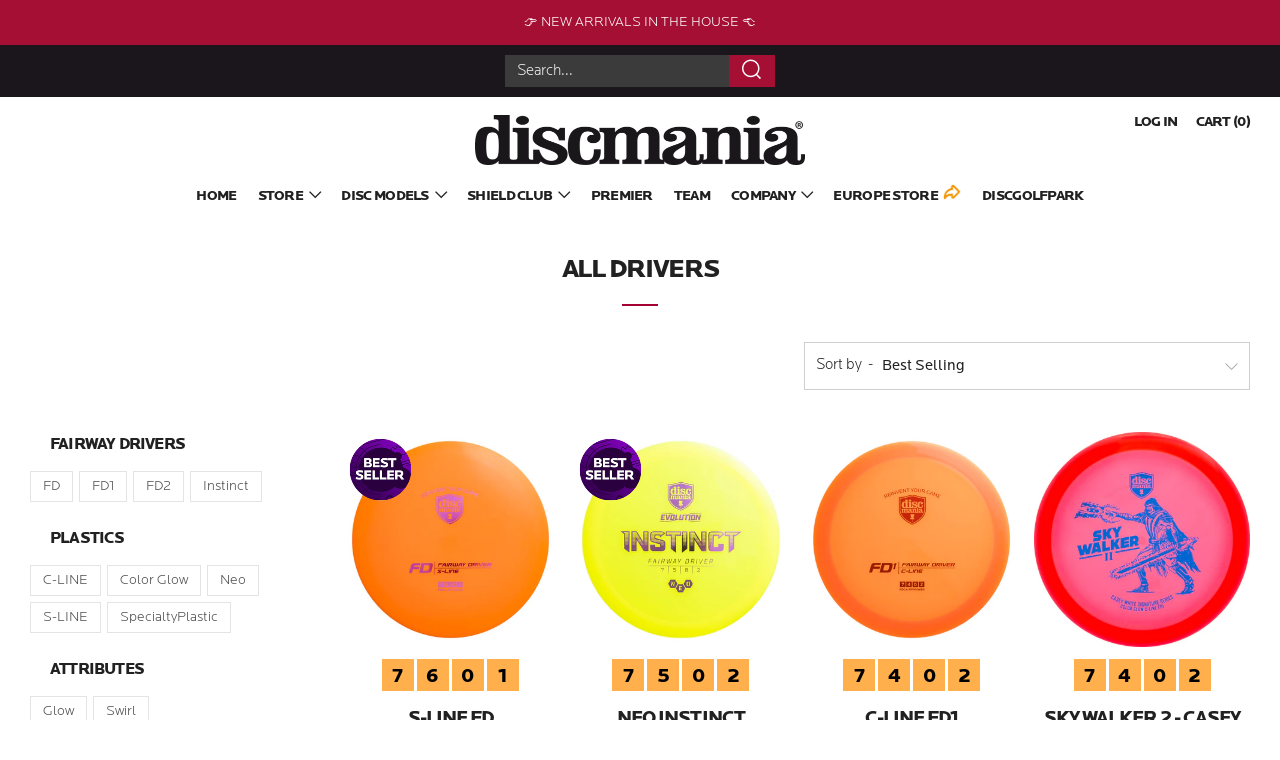

--- FILE ---
content_type: text/html; charset=utf-8
request_url: https://www.discmania.net/collections/all-drivers/speed-7
body_size: 55524
content:
<!doctype html>
<!--[if IE 8]><html class="no-js lt-ie9" lang="en"> <![endif]-->
<!--[if IE 9 ]><html class="ie9 no-js"> <![endif]-->
<!--[if (gt IE 9)|!(IE)]><!--> <html class="no-js"> <!--<![endif]-->
<head><script type="application/vnd.locksmith+json" data-locksmith>{"version":"v178","locked":false,"initialized":true,"scope":"collection","access_granted":true,"access_denied":false,"requires_customer":false,"manual_lock":false,"remote_lock":false,"has_timeout":false,"remote_rendered":null,"hide_resource":false,"hide_links_to_resource":false,"transparent":true,"locks":{"all":[],"opened":[]},"keys":[],"keys_signature":"3a420ea6253ac5036eb074f04d460f966c032d41a0098cd7f80a6a483880a4c2","state":{"template":"collection","theme":125544136764,"product":null,"collection":"all-drivers","page":null,"blog":null,"article":null,"app":null},"now":1768703943,"path":"\/collections\/all-drivers","locale_root_url":"\/","canonical_url":"https:\/\/www.discmania.net\/collections\/all-drivers\/speed-7","customer_id":null,"customer_id_signature":"3a420ea6253ac5036eb074f04d460f966c032d41a0098cd7f80a6a483880a4c2","cart":null}</script><script data-locksmith>!function(){var require=undefined,reqwest=function(){function succeed(e){var t=protocolRe.exec(e.url);return t=t&&t[1]||context.location.protocol,httpsRe.test(t)?twoHundo.test(e.request.status):!!e.request.response}function handleReadyState(e,t,n){return function(){return e._aborted?n(e.request):e._timedOut?n(e.request,"Request is aborted: timeout"):void(e.request&&4==e.request[readyState]&&(e.request.onreadystatechange=noop,succeed(e)?t(e.request):n(e.request)))}}function setHeaders(e,t){var n,s=t.headers||{};s.Accept=s.Accept||defaultHeaders.accept[t.type]||defaultHeaders.accept["*"];var r="undefined"!=typeof FormData&&t.data instanceof FormData;for(n in!t.crossOrigin&&!s[requestedWith]&&(s[requestedWith]=defaultHeaders.requestedWith),!s[contentType]&&!r&&(s[contentType]=t.contentType||defaultHeaders.contentType),s)s.hasOwnProperty(n)&&"setRequestHeader"in e&&e.setRequestHeader(n,s[n])}function setCredentials(e,t){"undefined"!=typeof t.withCredentials&&"undefined"!=typeof e.withCredentials&&(e.withCredentials=!!t.withCredentials)}function generalCallback(e){lastValue=e}function urlappend(e,t){return e+(/[?]/.test(e)?"&":"?")+t}function handleJsonp(e,t,n,s){var r=uniqid++,a=e.jsonpCallback||"callback",o=e.jsonpCallbackName||reqwest.getcallbackPrefix(r),i=new RegExp("((^|[?]|&)"+a+")=([^&]+)"),l=s.match(i),c=doc.createElement("script"),u=0,d=-1!==navigator.userAgent.indexOf("MSIE 10.0");return l?"?"===l[3]?s=s.replace(i,"$1="+o):o=l[3]:s=urlappend(s,a+"="+o),context[o]=generalCallback,c.type="text/javascript",c.src=s,c.async=!0,"undefined"!=typeof c.onreadystatechange&&!d&&(c.htmlFor=c.id="_reqwest_"+r),c.onload=c.onreadystatechange=function(){if(c[readyState]&&"complete"!==c[readyState]&&"loaded"!==c[readyState]||u)return!1;c.onload=c.onreadystatechange=null,c.onclick&&c.onclick(),t(lastValue),lastValue=undefined,head.removeChild(c),u=1},head.appendChild(c),{abort:function(){c.onload=c.onreadystatechange=null,n({},"Request is aborted: timeout",{}),lastValue=undefined,head.removeChild(c),u=1}}}function getRequest(e,t){var n,s=this.o,r=(s.method||"GET").toUpperCase(),a="string"==typeof s?s:s.url,o=!1!==s.processData&&s.data&&"string"!=typeof s.data?reqwest.toQueryString(s.data):s.data||null,i=!1;return("jsonp"==s.type||"GET"==r)&&o&&(a=urlappend(a,o),o=null),"jsonp"==s.type?handleJsonp(s,e,t,a):((n=s.xhr&&s.xhr(s)||xhr(s)).open(r,a,!1!==s.async),setHeaders(n,s),setCredentials(n,s),context[xDomainRequest]&&n instanceof context[xDomainRequest]?(n.onload=e,n.onerror=t,n.onprogress=function(){},i=!0):n.onreadystatechange=handleReadyState(this,e,t),s.before&&s.before(n),i?setTimeout(function(){n.send(o)},200):n.send(o),n)}function Reqwest(e,t){this.o=e,this.fn=t,init.apply(this,arguments)}function setType(e){return null===e?undefined:e.match("json")?"json":e.match("javascript")?"js":e.match("text")?"html":e.match("xml")?"xml":void 0}function init(o,fn){function complete(e){for(o.timeout&&clearTimeout(self.timeout),self.timeout=null;0<self._completeHandlers.length;)self._completeHandlers.shift()(e)}function success(resp){var type=o.type||resp&&setType(resp.getResponseHeader("Content-Type"));resp="jsonp"!==type?self.request:resp;var filteredResponse=globalSetupOptions.dataFilter(resp.responseText,type),r=filteredResponse;try{resp.responseText=r}catch(e){}if(r)switch(type){case"json":try{resp=context.JSON?context.JSON.parse(r):eval("("+r+")")}catch(err){return error(resp,"Could not parse JSON in response",err)}break;case"js":resp=eval(r);break;case"html":resp=r;break;case"xml":resp=resp.responseXML&&resp.responseXML.parseError&&resp.responseXML.parseError.errorCode&&resp.responseXML.parseError.reason?null:resp.responseXML}for(self._responseArgs.resp=resp,self._fulfilled=!0,fn(resp),self._successHandler(resp);0<self._fulfillmentHandlers.length;)resp=self._fulfillmentHandlers.shift()(resp);complete(resp)}function timedOut(){self._timedOut=!0,self.request.abort()}function error(e,t,n){for(e=self.request,self._responseArgs.resp=e,self._responseArgs.msg=t,self._responseArgs.t=n,self._erred=!0;0<self._errorHandlers.length;)self._errorHandlers.shift()(e,t,n);complete(e)}this.url="string"==typeof o?o:o.url,this.timeout=null,this._fulfilled=!1,this._successHandler=function(){},this._fulfillmentHandlers=[],this._errorHandlers=[],this._completeHandlers=[],this._erred=!1,this._responseArgs={};var self=this;fn=fn||function(){},o.timeout&&(this.timeout=setTimeout(function(){timedOut()},o.timeout)),o.success&&(this._successHandler=function(){o.success.apply(o,arguments)}),o.error&&this._errorHandlers.push(function(){o.error.apply(o,arguments)}),o.complete&&this._completeHandlers.push(function(){o.complete.apply(o,arguments)}),this.request=getRequest.call(this,success,error)}function reqwest(e,t){return new Reqwest(e,t)}function normalize(e){return e?e.replace(/\r?\n/g,"\r\n"):""}function serial(e,t){var n,s,r,a,o=e.name,i=e.tagName.toLowerCase(),l=function(e){e&&!e.disabled&&t(o,normalize(e.attributes.value&&e.attributes.value.specified?e.value:e.text))};if(!e.disabled&&o)switch(i){case"input":/reset|button|image|file/i.test(e.type)||(n=/checkbox/i.test(e.type),s=/radio/i.test(e.type),r=e.value,(!n&&!s||e.checked)&&t(o,normalize(n&&""===r?"on":r)));break;case"textarea":t(o,normalize(e.value));break;case"select":if("select-one"===e.type.toLowerCase())l(0<=e.selectedIndex?e.options[e.selectedIndex]:null);else for(a=0;e.length&&a<e.length;a++)e.options[a].selected&&l(e.options[a])}}function eachFormElement(){var e,t,a=this,n=function(e,t){var n,s,r;for(n=0;n<t.length;n++)for(r=e[byTag](t[n]),s=0;s<r.length;s++)serial(r[s],a)};for(t=0;t<arguments.length;t++)e=arguments[t],/input|select|textarea/i.test(e.tagName)&&serial(e,a),n(e,["input","select","textarea"])}function serializeQueryString(){return reqwest.toQueryString(reqwest.serializeArray.apply(null,arguments))}function serializeHash(){var n={};return eachFormElement.apply(function(e,t){e in n?(n[e]&&!isArray(n[e])&&(n[e]=[n[e]]),n[e].push(t)):n[e]=t},arguments),n}function buildParams(e,t,n,s){var r,a,o,i=/\[\]$/;if(isArray(t))for(a=0;t&&a<t.length;a++)o=t[a],n||i.test(e)?s(e,o):buildParams(e+"["+("object"==typeof o?a:"")+"]",o,n,s);else if(t&&"[object Object]"===t.toString())for(r in t)buildParams(e+"["+r+"]",t[r],n,s);else s(e,t)}var context=this,XHR2;if("window"in context)var doc=document,byTag="getElementsByTagName",head=doc[byTag]("head")[0];else try{XHR2=require("xhr2")}catch(ex){throw new Error("Peer dependency `xhr2` required! Please npm install xhr2")}var httpsRe=/^http/,protocolRe=/(^\w+):\/\//,twoHundo=/^(20\d|1223)$/,readyState="readyState",contentType="Content-Type",requestedWith="X-Requested-With",uniqid=0,callbackPrefix="reqwest_"+ +new Date,lastValue,xmlHttpRequest="XMLHttpRequest",xDomainRequest="XDomainRequest",noop=function(){},isArray="function"==typeof Array.isArray?Array.isArray:function(e){return e instanceof Array},defaultHeaders={contentType:"application/x-www-form-urlencoded",requestedWith:xmlHttpRequest,accept:{"*":"text/javascript, text/html, application/xml, text/xml, */*",xml:"application/xml, text/xml",html:"text/html",text:"text/plain",json:"application/json, text/javascript",js:"application/javascript, text/javascript"}},xhr=function(e){if(!0!==e.crossOrigin)return context[xmlHttpRequest]?new XMLHttpRequest:XHR2?new XHR2:new ActiveXObject("Microsoft.XMLHTTP");var t=context[xmlHttpRequest]?new XMLHttpRequest:null;if(t&&"withCredentials"in t)return t;if(context[xDomainRequest])return new XDomainRequest;throw new Error("Browser does not support cross-origin requests")},globalSetupOptions={dataFilter:function(e){return e}};return Reqwest.prototype={abort:function(){this._aborted=!0,this.request.abort()},retry:function(){init.call(this,this.o,this.fn)},then:function(e,t){return e=e||function(){},t=t||function(){},this._fulfilled?this._responseArgs.resp=e(this._responseArgs.resp):this._erred?t(this._responseArgs.resp,this._responseArgs.msg,this._responseArgs.t):(this._fulfillmentHandlers.push(e),this._errorHandlers.push(t)),this},always:function(e){return this._fulfilled||this._erred?e(this._responseArgs.resp):this._completeHandlers.push(e),this},fail:function(e){return this._erred?e(this._responseArgs.resp,this._responseArgs.msg,this._responseArgs.t):this._errorHandlers.push(e),this},"catch":function(e){return this.fail(e)}},reqwest.serializeArray=function(){var n=[];return eachFormElement.apply(function(e,t){n.push({name:e,value:t})},arguments),n},reqwest.serialize=function(){if(0===arguments.length)return"";var e,t=Array.prototype.slice.call(arguments,0);return(e=t.pop())&&e.nodeType&&t.push(e)&&(e=null),e&&(e=e.type),("map"==e?serializeHash:"array"==e?reqwest.serializeArray:serializeQueryString).apply(null,t)},reqwest.toQueryString=function(e,t){var n,s,r=t||!1,a=[],o=encodeURIComponent,i=function(e,t){t="function"==typeof t?t():null==t?"":t,a[a.length]=o(e)+"="+o(t)};if(isArray(e))for(s=0;e&&s<e.length;s++)i(e[s].name,e[s].value);else for(n in e)e.hasOwnProperty(n)&&buildParams(n,e[n],r,i);return a.join("&").replace(/%20/g,"+")},reqwest.getcallbackPrefix=function(){return callbackPrefix},reqwest.compat=function(e,t){return e&&(e.type&&(e.method=e.type)&&delete e.type,e.dataType&&(e.type=e.dataType),e.jsonpCallback&&(e.jsonpCallbackName=e.jsonpCallback)&&delete e.jsonpCallback,e.jsonp&&(e.jsonpCallback=e.jsonp)),new Reqwest(e,t)},reqwest.ajaxSetup=function(e){for(var t in e=e||{})globalSetupOptions[t]=e[t]},reqwest}();
/*!
  * Reqwest! A general purpose XHR connection manager
  * license MIT (c) Dustin Diaz 2015
  * https://github.com/ded/reqwest
  */!function(){var o=window.Locksmith={},e=document.querySelector('script[type="application/vnd.locksmith+json"]'),n=e&&e.innerHTML;if(o.state={},o.util={},o.loading=!1,n)try{o.state=JSON.parse(n)}catch(u){}if(document.addEventListener&&document.querySelector){var s,r,a,t=[76,79,67,75,83,77,73,84,72,49,49],i=function(){r=t.slice(0)},l="style",c=function(e){e&&27!==e.keyCode&&"click"!==e.type||(document.removeEventListener("keydown",c),document.removeEventListener("click",c),s&&document.body.removeChild(s),s=null)};i(),document.addEventListener("keyup",function(e){if(e.keyCode===r[0]){if(clearTimeout(a),r.shift(),0<r.length)return void(a=setTimeout(i,1e3));i(),c(),(s=document.createElement("div"))[l].width="50%",s[l].maxWidth="1000px",s[l].height="85%",s[l].border="1px rgba(0, 0, 0, 0.2) solid",s[l].background="rgba(255, 255, 255, 0.99)",s[l].borderRadius="4px",s[l].position="fixed",s[l].top="50%",s[l].left="50%",s[l].transform="translateY(-50%) translateX(-50%)",s[l].boxShadow="0 2px 5px rgba(0, 0, 0, 0.3), 0 0 100vh 100vw rgba(0, 0, 0, 0.5)",s[l].zIndex="2147483645";var t=document.createElement("textarea");t.value=JSON.stringify(JSON.parse(n),null,2),t[l].border="none",t[l].display="block",t[l].boxSizing="border-box",t[l].width="100%",t[l].height="100%",t[l].background="transparent",t[l].padding="22px",t[l].fontFamily="monospace",t[l].fontSize="14px",t[l].color="#333",t[l].resize="none",t[l].outline="none",t.readOnly=!0,s.appendChild(t),document.body.appendChild(s),t.addEventListener("click",function(e){e.stopImmediatePropagation()}),t.select(),document.addEventListener("keydown",c),document.addEventListener("click",c)}})}o.isEmbedded=-1!==window.location.search.indexOf("_ab=0&_fd=0&_sc=1"),o.path=o.state.path||window.location.pathname,o.basePath=o.state.locale_root_url.concat("/apps/locksmith").replace(/^\/\//,"/"),o.reloading=!1,o.util.console=window.console||{log:function(){},error:function(){}},o.util.makeUrl=function(e,t){var n,s=o.basePath+e,r=[],a=o.cache();for(n in a)r.push(n+"="+encodeURIComponent(a[n]));for(n in t)r.push(n+"="+encodeURIComponent(t[n]));return o.state.customer_id&&(r.push("customer_id="+encodeURIComponent(o.state.customer_id)),r.push("customer_id_signature="+encodeURIComponent(o.state.customer_id_signature))),s+=(-1===s.indexOf("?")?"?":"&")+r.join("&")},o._initializeCallbacks=[],o.on=function(e,t){if("initialize"!==e)throw'Locksmith.on() currently only supports the "initialize" event';o._initializeCallbacks.push(t)},o.initializeSession=function(e){if(!o.isEmbedded){var t=!1,n=!0,s=!0;(e=e||{}).silent&&(s=n=!(t=!0)),o.ping({silent:t,spinner:n,reload:s,callback:function(){o._initializeCallbacks.forEach(function(e){e()})}})}},o.cache=function(e){var t={};try{var n=function r(e){return(document.cookie.match("(^|; )"+e+"=([^;]*)")||0)[2]};t=JSON.parse(decodeURIComponent(n("locksmith-params")||"{}"))}catch(u){}if(e){for(var s in e)t[s]=e[s];document.cookie="locksmith-params=; expires=Thu, 01 Jan 1970 00:00:00 GMT; path=/",document.cookie="locksmith-params="+encodeURIComponent(JSON.stringify(t))+"; path=/"}return t},o.cache.cart=o.state.cart,o.cache.cartLastSaved=null,o.params=o.cache(),o.util.reload=function(){o.reloading=!0;try{window.location.href=window.location.href.replace(/#.*/,"")}catch(u){o.util.console.error("Preferred reload method failed",u),window.location.reload()}},o.cache.saveCart=function(e){if(!o.cache.cart||o.cache.cart===o.cache.cartLastSaved)return e?e():null;var t=o.cache.cartLastSaved;o.cache.cartLastSaved=o.cache.cart,reqwest({url:"/cart/update.json",method:"post",type:"json",data:{attributes:{locksmith:o.cache.cart}},complete:e,error:function(e){if(o.cache.cartLastSaved=t,!o.reloading)throw e}})},o.util.spinnerHTML='<style>body{background:#FFF}@keyframes spin{from{transform:rotate(0deg)}to{transform:rotate(360deg)}}#loading{display:flex;width:100%;height:50vh;color:#777;align-items:center;justify-content:center}#loading .spinner{display:block;animation:spin 600ms linear infinite;position:relative;width:50px;height:50px}#loading .spinner-ring{stroke:currentColor;stroke-dasharray:100%;stroke-width:2px;stroke-linecap:round;fill:none}</style><div id="loading"><div class="spinner"><svg width="100%" height="100%"><svg preserveAspectRatio="xMinYMin"><circle class="spinner-ring" cx="50%" cy="50%" r="45%"></circle></svg></svg></div></div>',o.util.clobberBody=function(e){document.body.innerHTML=e},o.util.clobberDocument=function(e){e.responseText&&(e=e.responseText),document.documentElement&&document.removeChild(document.documentElement);var t=document.open("text/html","replace");t.writeln(e),t.close(),setTimeout(function(){var e=t.querySelector("[autofocus]");e&&e.focus()},100)},o.util.serializeForm=function(e){if(e&&"FORM"===e.nodeName){var t,n,s={};for(t=e.elements.length-1;0<=t;t-=1)if(""!==e.elements[t].name)switch(e.elements[t].nodeName){case"INPUT":switch(e.elements[t].type){default:case"text":case"hidden":case"password":case"button":case"reset":case"submit":s[e.elements[t].name]=e.elements[t].value;break;case"checkbox":case"radio":e.elements[t].checked&&(s[e.elements[t].name]=e.elements[t].value);break;case"file":}break;case"TEXTAREA":s[e.elements[t].name]=e.elements[t].value;break;case"SELECT":switch(e.elements[t].type){case"select-one":s[e.elements[t].name]=e.elements[t].value;break;case"select-multiple":for(n=e.elements[t].options.length-1;0<=n;n-=1)e.elements[t].options[n].selected&&(s[e.elements[t].name]=e.elements[t].options[n].value)}break;case"BUTTON":switch(e.elements[t].type){case"reset":case"submit":case"button":s[e.elements[t].name]=e.elements[t].value}}return s}},o.util.on=function(e,a,o,t){t=t||document;var i="locksmith-"+e+a,n=function(e){var t=e.target,n=e.target.parentElement,s=t.className.baseVal||t.className||"",r=n.className.baseVal||n.className||"";("string"==typeof s&&-1!==s.split(/\s+/).indexOf(a)||"string"==typeof r&&-1!==r.split(/\s+/).indexOf(a))&&!e[i]&&(e[i]=!0,o(e))};t.attachEvent?t.attachEvent(e,n):t.addEventListener(e,n,!1)},o.util.enableActions=function(e){o.util.on("click","locksmith-action",function(e){e.preventDefault();var t=e.target;t.dataset.confirmWith&&!confirm(t.dataset.confirmWith)||(t.disabled=!0,t.innerText=t.dataset.disableWith,o.post("/action",t.dataset.locksmithParams,{spinner:!1,type:"text",success:function(e){(e=JSON.parse(e.responseText)).message&&alert(e.message),o.util.reload()}}))},e)},o.util.inject=function(e,t){var n=["data","locksmith","append"];if(-1!==t.indexOf(n.join("-"))){var s=document.createElement("div");s.innerHTML=t,e.appendChild(s)}else e.innerHTML=t;var r,a,o=e.querySelectorAll("script");for(a=0;a<o.length;++a){r=o[a];var i=document.createElement("script");if(r.type&&(i.type=r.type),r.src)i.src=r.src;else{var l=document.createTextNode(r.innerHTML);i.appendChild(l)}e.appendChild(i)}var c=e.querySelector("[autofocus]");c&&c.focus()},o.post=function(e,t,n){!1!==(n=n||{}).spinner&&o.util.clobberBody(o.util.spinnerHTML);var s={};n.container===document?(s.layout=1,n.success=function(e){document.getElementById(n.container);o.util.clobberDocument(e)}):n.container&&(s.layout=0,n.success=function(e){var t=document.getElementById(n.container);o.util.inject(t,e),t.id===t.firstChild.id&&t.parentElement.replaceChild(t.firstChild,t)}),n.form_type&&(t.form_type=n.form_type),o.loading=!0;var r=o.util.makeUrl(e,s);reqwest({url:r,method:"post",type:n.type||"html",data:t,complete:function(){o.loading=!1},error:function(e){if(!o.reloading)if("dashboard.weglot.com"!==window.location.host){if(!n.silent)throw alert("Something went wrong! Please refresh and try again."),e;console.error(e)}else console.error(e)},success:n.success||o.util.clobberDocument})},o.postResource=function(e,t){e.path=o.path,e.search=window.location.search,e.state=o.state,e.passcode&&(e.passcode=e.passcode.trim()),e.email&&(e.email=e.email.trim()),e.state.cart=o.cache.cart,e.locksmith_json=o.jsonTag,e.locksmith_json_signature=o.jsonTagSignature,o.post("/resource",e,t)},o.ping=function(e){if(!o.isEmbedded){e=e||{};var t=function(){e.reload?o.util.reload():"function"==typeof e.callback&&e.callback()};o.post("/ping",{path:o.path,search:window.location.search,state:o.state},{spinner:!!e.spinner,silent:"undefined"==typeof e.silent||e.silent,type:"text",success:function(e){(e=JSON.parse(e.responseText)).messages&&0<e.messages.length&&o.showMessages(e.messages),e.cart&&o.cache.cart!==e.cart?(o.cache.cart=e.cart,o.cache.saveCart(function(){t(),e.cart&&e.cart.match(/^.+:/)&&o.util.reload()})):t()}})}},o.timeoutMonitor=function(){var e=o.cache.cart;o.ping({callback:function(){e!==o.cache.cart||setTimeout(function(){o.timeoutMonitor()},6e4)}})},o.showMessages=function(e){var t=document.createElement("div");t.style.position="fixed",t.style.left=0,t.style.right=0,t.style.bottom="-50px",t.style.opacity=0,t.style.background="#191919",t.style.color="#ddd",t.style.transition="bottom 0.2s, opacity 0.2s",t.style.zIndex=999999,t.innerHTML="        <style>          .locksmith-ab .locksmith-b { display: none; }          .locksmith-ab.toggled .locksmith-b { display: flex; }          .locksmith-ab.toggled .locksmith-a { display: none; }          .locksmith-flex { display: flex; flex-wrap: wrap; justify-content: space-between; align-items: center; padding: 10px 20px; }          .locksmith-message + .locksmith-message { border-top: 1px #555 solid; }          .locksmith-message a { color: inherit; font-weight: bold; }          .locksmith-message a:hover { color: inherit; opacity: 0.8; }          a.locksmith-ab-toggle { font-weight: inherit; text-decoration: underline; }          .locksmith-text { flex-grow: 1; }          .locksmith-cta { flex-grow: 0; text-align: right; }          .locksmith-cta button { transform: scale(0.8); transform-origin: left; }          .locksmith-cta > * { display: block; }          .locksmith-cta > * + * { margin-top: 10px; }          .locksmith-message a.locksmith-close { flex-grow: 0; text-decoration: none; margin-left: 15px; font-size: 30px; font-family: monospace; display: block; padding: 2px 10px; }                    @media screen and (max-width: 600px) {            .locksmith-wide-only { display: none !important; }            .locksmith-flex { padding: 0 15px; }            .locksmith-flex > * { margin-top: 5px; margin-bottom: 5px; }            .locksmith-cta { text-align: left; }          }                    @media screen and (min-width: 601px) {            .locksmith-narrow-only { display: none !important; }          }        </style>      "+e.map(function(e){return'<div class="locksmith-message">'+e+"</div>"}).join(""),document.body.appendChild(t),document.body.style.position="relative",document.body.parentElement.style.paddingBottom=t.offsetHeight+"px",setTimeout(function(){t.style.bottom=0,t.style.opacity=1},50),o.util.on("click","locksmith-ab-toggle",function(e){e.preventDefault();for(var t=e.target.parentElement;-1===t.className.split(" ").indexOf("locksmith-ab");)t=t.parentElement;-1!==t.className.split(" ").indexOf("toggled")?t.className=t.className.replace("toggled",""):t.className=t.className+" toggled"}),o.util.enableActions(t)}}()}();</script>
      <script data-locksmith>Locksmith.cache.cart=null</script>


  <script data-locksmith>Locksmith.jsonTag="\u003cscript type=\"application\/vnd.locksmith+json\" data-locksmith\u003e{\"version\":\"v178\",\"locked\":false,\"initialized\":true,\"scope\":\"collection\",\"access_granted\":true,\"access_denied\":false,\"requires_customer\":false,\"manual_lock\":false,\"remote_lock\":false,\"has_timeout\":false,\"remote_rendered\":null,\"hide_resource\":false,\"hide_links_to_resource\":false,\"transparent\":true,\"locks\":{\"all\":[],\"opened\":[]},\"keys\":[],\"keys_signature\":\"3a420ea6253ac5036eb074f04d460f966c032d41a0098cd7f80a6a483880a4c2\",\"state\":{\"template\":\"collection\",\"theme\":125544136764,\"product\":null,\"collection\":\"all-drivers\",\"page\":null,\"blog\":null,\"article\":null,\"app\":null},\"now\":1768703943,\"path\":\"\\\/collections\\\/all-drivers\",\"locale_root_url\":\"\\\/\",\"canonical_url\":\"https:\\\/\\\/www.discmania.net\\\/collections\\\/all-drivers\\\/speed-7\",\"customer_id\":null,\"customer_id_signature\":\"3a420ea6253ac5036eb074f04d460f966c032d41a0098cd7f80a6a483880a4c2\",\"cart\":null}\u003c\/script\u003e";Locksmith.jsonTagSignature="9958e85dc404f5ea5c2caf93b6fa1806dc3a23756429d513e75b58467027e5ff"</script>


  <!-- Infinite Options by ShopPad -->
  <!-- Google Tag Manager -->
<script>(function(w,d,s,l,i){w[l]=w[l]||[];w[l].push({'gtm.start':
new Date().getTime(),event:'gtm.js'});var f=d.getElementsByTagName(s)[0],
j=d.createElement(s),dl=l!='dataLayer'?'&l='+l:'';j.async=true;j.src=
'https://www.googletagmanager.com/gtm.js?id='+i+dl;f.parentNode.insertBefore(j,f);
})(window,document,'script','dataLayer','GTM-TZTFZB2');</script>
<!-- End Google Tag Manager -->
<script>     
  window.Shoppad = window.Shoppad || {},     
  window.Shoppad.apps = window.Shoppad.apps || {},     
  window.Shoppad.apps.infiniteoptions = window.Shoppad.apps.infiniteoptions || {},     
  window.Shoppad.apps.infiniteoptions.addToCartButton = 'form[action="/cart/add"] .product-single__add-btn';
</script>
  <script src="//d1liekpayvooaz.cloudfront.net/apps/customizery/customizery.js?shop=discmaniaus.myshopify.com"></script><meta charset="utf-8">
  	<meta http-equiv="X-UA-Compatible" content="IE=edge,chrome=1">
    <meta name="google-site-verification" content="gs36B8Yepe5P94exd81z38qDBowbHdVuOeBBdLFk7Rw" />
  	<meta name="viewport" content="width=device-width, initial-scale=1.0, height=device-height, minimum-scale=1.0, user-scalable=0">
  	<meta name="theme-color" content="#a50133">
  	<link rel="canonical" href="https://www.discmania.net/collections/all-drivers/speed-7">

  	
	    <link rel="shortcut icon" href="//www.discmania.net/cdn/shop/files/discmania_logo_regular_new2014_197px_32x32.png?v=1613733166" type="image/png">
	 
  
  	<!-- Title and description ================================================== -->
  	<title>
  	All Drivers &ndash; Tagged &quot;Speed|7&quot; &ndash; Discmania Store
  	</title>
  	

  	<!-- /snippets/social-meta-tags.liquid -->



<meta property="og:type" content="collection">
<meta property="og:title" content="All Drivers">
<meta property="og:description" content="">

<meta property="og:image" content="http://www.discmania.net/cdn/shop/files/DMNET_OG_IMAGE_1024x.jpg?v=1613733862"/>
<meta property="og:image:secure_url" content="https://www.discmania.net/cdn/shop/files/DMNET_OG_IMAGE_1024x.jpg?v=1613733862"/>
<meta property="og:image:width" content="1024"/>
      <meta property="og:image:height" content="683"/>
    

<meta property="og:url" content="https://www.discmania.net/collections/all-drivers/speed-7">
<meta property="og:site_name" content="Discmania Store">




  <meta name="twitter:card" content="summary">

 
	
  	
  
  <!-- Global site tag (gtag.js) - Google Ads: 10900220763 -->
<script async src="https://www.googletagmanager.com/gtag/js?id=AW-10900220763"></script>
<script>
  window.dataLayer = window.dataLayer || [];
  function gtag(){dataLayer.push(arguments);}
  gtag('js', new Date());

  gtag('config', 'AW-10900220763');
</script>


  	<!-- CSS ================================================== -->
    <link rel="stylesheet" href="https://use.typekit.net/toy4ftq.css">
	<link href="//www.discmania.net/cdn/shop/t/27/assets/main.scss.css?v=94829762238333570521695999583" rel="stylesheet" type="text/css" media="all" />
	<link href="//www.discmania.net/cdn/shop/t/27/assets/theme-custom.scss.css?v=146218201165514075821768569468" rel="stylesheet" type="text/css" media="all" />

  	<!-- JS ================================================== -->
  	<script src="//ajax.googleapis.com/ajax/libs/jquery/1.12.4/jquery.min.js" type="text/javascript"></script>
  	<script src="//www.discmania.net/cdn/shop/t/27/assets/plugins-top.js?v=101086442807273091391677854431" type="text/javascript"></script>

  	
  	<script type="text/javascript">
		theme = {};
		theme.t = {};
		theme.map = {};
		theme.cart_ajax = true;
	</script>

	<!-- Header hook for plugins ================================================== -->
  	<script>!function(){window.ZipifyPages=window.ZipifyPages||{},window.ZipifyPages.analytics={},window.ZipifyPages.currency="USD",window.ZipifyPages.shopDomain="discmaniaus.myshopify.com",window.ZipifyPages.moneyFormat="${{amount}}",window.ZipifyPages.shopifyOptionsSelector=false,window.ZipifyPages.unitPriceEnabled=false,window.ZipifyPages.alternativeAnalyticsLoading=true,window.ZipifyPages.integrations="instagram".split(","),window.ZipifyPages.crmUrl="https://crms.zipify.com",window.ZipifyPages.isPagesEntity=false,window.ZipifyPages.translations={soldOut:"Sold out",unavailable:"Sold Out"},window.ZipifyPages.routes={root:"\/",cart:{index:"\/cart",add:"\/cart\/add",change:"\/cart\/change",clear:"\/cart\/clear",update:"\/cart\/update"}};window.ZipifyPages.eventsSubscriptions=[],window.ZipifyPages.on=function(i,a){window.ZipifyPages.eventsSubscriptions.push([i,a])}}();</script><script>(() => {
(()=>{class g{constructor(t={}){this.defaultConfig={sectionIds:[],rootMargin:"0px",onSectionViewed:()=>{},onSectionInteracted:()=>{},minViewTime:500,minVisiblePercentage:30,interactiveSelector:'a, button, input, select, textarea, [role="button"], [tabindex]:not([tabindex="-1"])'},this.config={...this.defaultConfig,...t},this.viewedSections=new Set,this.observer=null,this.viewTimers=new Map,this.init()}init(){document.readyState==="loading"?document.addEventListener("DOMContentLoaded",this.setup.bind(this)):this.setup()}setup(){this.setupObserver(),this.setupGlobalClickTracking()}setupObserver(){const t={root:null,rootMargin:this.config.rootMargin,threshold:[0,.1,.2,.3,.4,.5,.6,.7,.8,.9,1]};this.observer=new IntersectionObserver(e=>{e.forEach(i=>{this.calculateVisibility(i)?this.handleSectionVisible(i.target):this.handleSectionHidden(i.target)})},t),this.config.sectionIds.forEach(e=>{const i=document.getElementById(e);i&&this.observer.observe(i)})}calculateVisibility(t){const e=window.innerHeight,i=window.innerWidth,n=e*i,o=t.boundingClientRect,s=Math.max(0,o.top),c=Math.min(e,o.bottom),d=Math.max(0,o.left),a=Math.min(i,o.right),r=Math.max(0,c-s),l=Math.max(0,a-d)*r,m=n>0?l/n*100:0,h=o.width*o.height,p=h>0?l/h*100:0,S=m>=this.config.minVisiblePercentage,b=p>=80;return S||b}isSectionViewed(t){return this.viewedSections.has(Number(t))}setupGlobalClickTracking(){document.addEventListener("click",t=>{const e=this.findParentTrackedSection(t.target);if(e){const i=this.findInteractiveElement(t.target,e.el);i&&(this.isSectionViewed(e.id)||this.trackSectionView(e.id),this.trackSectionInteract(e.id,i,t))}})}findParentTrackedSection(t){let e=t;for(;e&&e!==document.body;){const i=e.id||e.dataset.zpSectionId,n=i?parseInt(i,10):null;if(n&&!isNaN(n)&&this.config.sectionIds.includes(n))return{el:e,id:n};e=e.parentElement}return null}findInteractiveElement(t,e){let i=t;for(;i&&i!==e;){if(i.matches(this.config.interactiveSelector))return i;i=i.parentElement}return null}trackSectionView(t){this.viewedSections.add(Number(t)),this.config.onSectionViewed(t)}trackSectionInteract(t,e,i){this.config.onSectionInteracted(t,e,i)}handleSectionVisible(t){const e=t.id,i=setTimeout(()=>{this.isSectionViewed(e)||this.trackSectionView(e)},this.config.minViewTime);this.viewTimers.set(e,i)}handleSectionHidden(t){const e=t.id;this.viewTimers.has(e)&&(clearTimeout(this.viewTimers.get(e)),this.viewTimers.delete(e))}addSection(t){if(!this.config.sectionIds.includes(t)){this.config.sectionIds.push(t);const e=document.getElementById(t);e&&this.observer&&this.observer.observe(e)}}}class f{constructor(){this.sectionTracker=new g({onSectionViewed:this.onSectionViewed.bind(this),onSectionInteracted:this.onSectionInteracted.bind(this)}),this.runningSplitTests=[]}getCookie(t){const e=document.cookie.match(new RegExp(`(?:^|; )${t}=([^;]*)`));return e?decodeURIComponent(e[1]):null}setCookie(t,e){let i=`${t}=${encodeURIComponent(e)}; path=/; SameSite=Lax`;location.protocol==="https:"&&(i+="; Secure");const n=new Date;n.setTime(n.getTime()+365*24*60*60*1e3),i+=`; expires=${n.toUTCString()}`,document.cookie=i}pickByWeight(t){const e=Object.entries(t).map(([o,s])=>[Number(o),s]),i=e.reduce((o,[,s])=>o+s,0);let n=Math.random()*i;for(const[o,s]of e){if(n<s)return o;n-=s}return e[e.length-1][0]}render(t){const e=t.blocks,i=t.test,n=i.id,o=`zpSectionSplitTest${n}`;let s=Number(this.getCookie(o));e.some(r=>r.id===s)||(s=this.pickByWeight(i.distribution),this.setCookie(o,s));const c=e.find(r=>r.id===s),d=`sectionSplitTest${c.id}`,a=document.querySelector(`template[data-id="${d}"]`);if(!a){console.error(`Template for split test ${c.id} not found`);return}document.currentScript.parentNode.insertBefore(a.content.cloneNode(!0),document.currentScript),this.runningSplitTests.push({id:n,block:c,templateId:d}),this.initTrackingForSection(c.id)}findSplitTestForSection(t){return this.runningSplitTests.find(e=>e.block.id===Number(t))}initTrackingForSection(t){this.sectionTracker.addSection(t)}onSectionViewed(t){this.trackEvent({sectionId:t,event:"zp_section_viewed"})}onSectionInteracted(t){this.trackEvent({sectionId:t,event:"zp_section_clicked"})}trackEvent({event:t,sectionId:e,payload:i={}}){const n=this.findSplitTestForSection(e);n&&window.Shopify.analytics.publish(t,{...i,sectionId:e,splitTestHash:n.id})}}window.ZipifyPages??={};window.ZipifyPages.SectionSplitTest=new f;})();

})()</script><script>window.performance && window.performance.mark && window.performance.mark('shopify.content_for_header.start');</script><meta name="facebook-domain-verification" content="53i3kna9zpv1du5xyv0kipxkn9xhc9">
<meta name="facebook-domain-verification" content="a25jnliiw9jpu5d5okjworwttyth5r">
<meta name="google-site-verification" content="2NbR3td8OBqNITritvZiUcLYRjaawZuG-ZZXYN7CjVw">
<meta id="shopify-digital-wallet" name="shopify-digital-wallet" content="/577798204/digital_wallets/dialog">
<meta name="shopify-checkout-api-token" content="4f51e77645c60b6a989e21a0d0cbfafe">
<meta id="in-context-paypal-metadata" data-shop-id="577798204" data-venmo-supported="false" data-environment="production" data-locale="en_US" data-paypal-v4="true" data-currency="USD">
<link rel="alternate" type="application/atom+xml" title="Feed" href="/collections/all-drivers/speed-7.atom" />
<link rel="alternate" hreflang="x-default" href="https://www.discmania.net/collections/all-drivers/speed-7">
<link rel="alternate" hreflang="en-CA" href="https://www.discmania.net/en-ca/collections/all-drivers/speed-7">
<link rel="alternate" hreflang="en-US" href="https://www.discmania.net/collections/all-drivers/speed-7">
<link rel="alternate" type="application/json+oembed" href="https://www.discmania.net/collections/all-drivers/speed-7.oembed">
<script async="async" src="/checkouts/internal/preloads.js?locale=en-US"></script>
<link rel="preconnect" href="https://shop.app" crossorigin="anonymous">
<script async="async" src="https://shop.app/checkouts/internal/preloads.js?locale=en-US&shop_id=577798204" crossorigin="anonymous"></script>
<script id="apple-pay-shop-capabilities" type="application/json">{"shopId":577798204,"countryCode":"US","currencyCode":"USD","merchantCapabilities":["supports3DS"],"merchantId":"gid:\/\/shopify\/Shop\/577798204","merchantName":"Discmania Store","requiredBillingContactFields":["postalAddress","email","phone"],"requiredShippingContactFields":["postalAddress","email","phone"],"shippingType":"shipping","supportedNetworks":["visa","masterCard","amex","discover","elo","jcb"],"total":{"type":"pending","label":"Discmania Store","amount":"1.00"},"shopifyPaymentsEnabled":true,"supportsSubscriptions":true}</script>
<script id="shopify-features" type="application/json">{"accessToken":"4f51e77645c60b6a989e21a0d0cbfafe","betas":["rich-media-storefront-analytics"],"domain":"www.discmania.net","predictiveSearch":true,"shopId":577798204,"locale":"en"}</script>
<script>var Shopify = Shopify || {};
Shopify.shop = "discmaniaus.myshopify.com";
Shopify.locale = "en";
Shopify.currency = {"active":"USD","rate":"1.0"};
Shopify.country = "US";
Shopify.theme = {"name":"[Navidium] Venue (Edits by Konsepto)","id":125544136764,"schema_name":"Venue","schema_version":"3.2.0","theme_store_id":836,"role":"main"};
Shopify.theme.handle = "null";
Shopify.theme.style = {"id":null,"handle":null};
Shopify.cdnHost = "www.discmania.net/cdn";
Shopify.routes = Shopify.routes || {};
Shopify.routes.root = "/";</script>
<script type="module">!function(o){(o.Shopify=o.Shopify||{}).modules=!0}(window);</script>
<script>!function(o){function n(){var o=[];function n(){o.push(Array.prototype.slice.apply(arguments))}return n.q=o,n}var t=o.Shopify=o.Shopify||{};t.loadFeatures=n(),t.autoloadFeatures=n()}(window);</script>
<script>
  window.ShopifyPay = window.ShopifyPay || {};
  window.ShopifyPay.apiHost = "shop.app\/pay";
  window.ShopifyPay.redirectState = null;
</script>
<script id="shop-js-analytics" type="application/json">{"pageType":"collection"}</script>
<script defer="defer" async type="module" src="//www.discmania.net/cdn/shopifycloud/shop-js/modules/v2/client.init-shop-cart-sync_C5BV16lS.en.esm.js"></script>
<script defer="defer" async type="module" src="//www.discmania.net/cdn/shopifycloud/shop-js/modules/v2/chunk.common_CygWptCX.esm.js"></script>
<script type="module">
  await import("//www.discmania.net/cdn/shopifycloud/shop-js/modules/v2/client.init-shop-cart-sync_C5BV16lS.en.esm.js");
await import("//www.discmania.net/cdn/shopifycloud/shop-js/modules/v2/chunk.common_CygWptCX.esm.js");

  window.Shopify.SignInWithShop?.initShopCartSync?.({"fedCMEnabled":true,"windoidEnabled":true});

</script>
<script>
  window.Shopify = window.Shopify || {};
  if (!window.Shopify.featureAssets) window.Shopify.featureAssets = {};
  window.Shopify.featureAssets['shop-js'] = {"shop-cart-sync":["modules/v2/client.shop-cart-sync_ZFArdW7E.en.esm.js","modules/v2/chunk.common_CygWptCX.esm.js"],"init-fed-cm":["modules/v2/client.init-fed-cm_CmiC4vf6.en.esm.js","modules/v2/chunk.common_CygWptCX.esm.js"],"shop-button":["modules/v2/client.shop-button_tlx5R9nI.en.esm.js","modules/v2/chunk.common_CygWptCX.esm.js"],"shop-cash-offers":["modules/v2/client.shop-cash-offers_DOA2yAJr.en.esm.js","modules/v2/chunk.common_CygWptCX.esm.js","modules/v2/chunk.modal_D71HUcav.esm.js"],"init-windoid":["modules/v2/client.init-windoid_sURxWdc1.en.esm.js","modules/v2/chunk.common_CygWptCX.esm.js"],"shop-toast-manager":["modules/v2/client.shop-toast-manager_ClPi3nE9.en.esm.js","modules/v2/chunk.common_CygWptCX.esm.js"],"init-shop-email-lookup-coordinator":["modules/v2/client.init-shop-email-lookup-coordinator_B8hsDcYM.en.esm.js","modules/v2/chunk.common_CygWptCX.esm.js"],"init-shop-cart-sync":["modules/v2/client.init-shop-cart-sync_C5BV16lS.en.esm.js","modules/v2/chunk.common_CygWptCX.esm.js"],"avatar":["modules/v2/client.avatar_BTnouDA3.en.esm.js"],"pay-button":["modules/v2/client.pay-button_FdsNuTd3.en.esm.js","modules/v2/chunk.common_CygWptCX.esm.js"],"init-customer-accounts":["modules/v2/client.init-customer-accounts_DxDtT_ad.en.esm.js","modules/v2/client.shop-login-button_C5VAVYt1.en.esm.js","modules/v2/chunk.common_CygWptCX.esm.js","modules/v2/chunk.modal_D71HUcav.esm.js"],"init-shop-for-new-customer-accounts":["modules/v2/client.init-shop-for-new-customer-accounts_ChsxoAhi.en.esm.js","modules/v2/client.shop-login-button_C5VAVYt1.en.esm.js","modules/v2/chunk.common_CygWptCX.esm.js","modules/v2/chunk.modal_D71HUcav.esm.js"],"shop-login-button":["modules/v2/client.shop-login-button_C5VAVYt1.en.esm.js","modules/v2/chunk.common_CygWptCX.esm.js","modules/v2/chunk.modal_D71HUcav.esm.js"],"init-customer-accounts-sign-up":["modules/v2/client.init-customer-accounts-sign-up_CPSyQ0Tj.en.esm.js","modules/v2/client.shop-login-button_C5VAVYt1.en.esm.js","modules/v2/chunk.common_CygWptCX.esm.js","modules/v2/chunk.modal_D71HUcav.esm.js"],"shop-follow-button":["modules/v2/client.shop-follow-button_Cva4Ekp9.en.esm.js","modules/v2/chunk.common_CygWptCX.esm.js","modules/v2/chunk.modal_D71HUcav.esm.js"],"checkout-modal":["modules/v2/client.checkout-modal_BPM8l0SH.en.esm.js","modules/v2/chunk.common_CygWptCX.esm.js","modules/v2/chunk.modal_D71HUcav.esm.js"],"lead-capture":["modules/v2/client.lead-capture_Bi8yE_yS.en.esm.js","modules/v2/chunk.common_CygWptCX.esm.js","modules/v2/chunk.modal_D71HUcav.esm.js"],"shop-login":["modules/v2/client.shop-login_D6lNrXab.en.esm.js","modules/v2/chunk.common_CygWptCX.esm.js","modules/v2/chunk.modal_D71HUcav.esm.js"],"payment-terms":["modules/v2/client.payment-terms_CZxnsJam.en.esm.js","modules/v2/chunk.common_CygWptCX.esm.js","modules/v2/chunk.modal_D71HUcav.esm.js"]};
</script>
<script>(function() {
  var isLoaded = false;
  function asyncLoad() {
    if (isLoaded) return;
    isLoaded = true;
    var urls = ["https:\/\/cdn-stamped-io.azureedge.net\/files\/shopify.v2.min.js?shop=discmaniaus.myshopify.com","\/\/code.tidio.co\/u4ecvay46jtig1cpxjgvc1pikamsmby4.js?shop=discmaniaus.myshopify.com","https:\/\/formbuilder.hulkapps.com\/skeletopapp.js?shop=discmaniaus.myshopify.com","https:\/\/tnc-app.herokuapp.com\/get_script\/87670d188b7b11edbe4faaae6968afa4.js?v=947373\u0026shop=discmaniaus.myshopify.com","\/\/d1liekpayvooaz.cloudfront.net\/apps\/customizery\/customizery.js?shop=discmaniaus.myshopify.com","https:\/\/cdn.routeapp.io\/route-widget-shopify\/v2\/route-widget-shopify-stable-v2.min.js?shop=discmaniaus.myshopify.com","https:\/\/shopify-extension.getredo.com\/main.js?widget_id=tubtzymmn1rmb5e\u0026shop=discmaniaus.myshopify.com","https:\/\/cdn.roseperl.com\/storelocator-prod\/setting\/discmaniaus-1750222301.js?shop=discmaniaus.myshopify.com","https:\/\/cdn.roseperl.com\/storelocator-prod\/wtb\/discmaniaus-1750222302.js?shop=discmaniaus.myshopify.com","https:\/\/cdn.roseperl.com\/storelocator-prod\/stockist-form\/discmaniaus-1750222303.js?shop=discmaniaus.myshopify.com"];
    for (var i = 0; i < urls.length; i++) {
      var s = document.createElement('script');
      s.type = 'text/javascript';
      s.async = true;
      s.src = urls[i];
      var x = document.getElementsByTagName('script')[0];
      x.parentNode.insertBefore(s, x);
    }
  };
  if(window.attachEvent) {
    window.attachEvent('onload', asyncLoad);
  } else {
    window.addEventListener('load', asyncLoad, false);
  }
})();</script>
<script id="__st">var __st={"a":577798204,"offset":-25200,"reqid":"eb49e881-0238-4919-aa5d-33dc95e4c7d7-1768703943","pageurl":"www.discmania.net\/collections\/all-drivers\/speed-7","u":"a6203c59d179","p":"collection","rtyp":"collection","rid":84977123388};</script>
<script>window.ShopifyPaypalV4VisibilityTracking = true;</script>
<script id="captcha-bootstrap">!function(){'use strict';const t='contact',e='account',n='new_comment',o=[[t,t],['blogs',n],['comments',n],[t,'customer']],c=[[e,'customer_login'],[e,'guest_login'],[e,'recover_customer_password'],[e,'create_customer']],r=t=>t.map((([t,e])=>`form[action*='/${t}']:not([data-nocaptcha='true']) input[name='form_type'][value='${e}']`)).join(','),a=t=>()=>t?[...document.querySelectorAll(t)].map((t=>t.form)):[];function s(){const t=[...o],e=r(t);return a(e)}const i='password',u='form_key',d=['recaptcha-v3-token','g-recaptcha-response','h-captcha-response',i],f=()=>{try{return window.sessionStorage}catch{return}},m='__shopify_v',_=t=>t.elements[u];function p(t,e,n=!1){try{const o=window.sessionStorage,c=JSON.parse(o.getItem(e)),{data:r}=function(t){const{data:e,action:n}=t;return t[m]||n?{data:e,action:n}:{data:t,action:n}}(c);for(const[e,n]of Object.entries(r))t.elements[e]&&(t.elements[e].value=n);n&&o.removeItem(e)}catch(o){console.error('form repopulation failed',{error:o})}}const l='form_type',E='cptcha';function T(t){t.dataset[E]=!0}const w=window,h=w.document,L='Shopify',v='ce_forms',y='captcha';let A=!1;((t,e)=>{const n=(g='f06e6c50-85a8-45c8-87d0-21a2b65856fe',I='https://cdn.shopify.com/shopifycloud/storefront-forms-hcaptcha/ce_storefront_forms_captcha_hcaptcha.v1.5.2.iife.js',D={infoText:'Protected by hCaptcha',privacyText:'Privacy',termsText:'Terms'},(t,e,n)=>{const o=w[L][v],c=o.bindForm;if(c)return c(t,g,e,D).then(n);var r;o.q.push([[t,g,e,D],n]),r=I,A||(h.body.append(Object.assign(h.createElement('script'),{id:'captcha-provider',async:!0,src:r})),A=!0)});var g,I,D;w[L]=w[L]||{},w[L][v]=w[L][v]||{},w[L][v].q=[],w[L][y]=w[L][y]||{},w[L][y].protect=function(t,e){n(t,void 0,e),T(t)},Object.freeze(w[L][y]),function(t,e,n,w,h,L){const[v,y,A,g]=function(t,e,n){const i=e?o:[],u=t?c:[],d=[...i,...u],f=r(d),m=r(i),_=r(d.filter((([t,e])=>n.includes(e))));return[a(f),a(m),a(_),s()]}(w,h,L),I=t=>{const e=t.target;return e instanceof HTMLFormElement?e:e&&e.form},D=t=>v().includes(t);t.addEventListener('submit',(t=>{const e=I(t);if(!e)return;const n=D(e)&&!e.dataset.hcaptchaBound&&!e.dataset.recaptchaBound,o=_(e),c=g().includes(e)&&(!o||!o.value);(n||c)&&t.preventDefault(),c&&!n&&(function(t){try{if(!f())return;!function(t){const e=f();if(!e)return;const n=_(t);if(!n)return;const o=n.value;o&&e.removeItem(o)}(t);const e=Array.from(Array(32),(()=>Math.random().toString(36)[2])).join('');!function(t,e){_(t)||t.append(Object.assign(document.createElement('input'),{type:'hidden',name:u})),t.elements[u].value=e}(t,e),function(t,e){const n=f();if(!n)return;const o=[...t.querySelectorAll(`input[type='${i}']`)].map((({name:t})=>t)),c=[...d,...o],r={};for(const[a,s]of new FormData(t).entries())c.includes(a)||(r[a]=s);n.setItem(e,JSON.stringify({[m]:1,action:t.action,data:r}))}(t,e)}catch(e){console.error('failed to persist form',e)}}(e),e.submit())}));const S=(t,e)=>{t&&!t.dataset[E]&&(n(t,e.some((e=>e===t))),T(t))};for(const o of['focusin','change'])t.addEventListener(o,(t=>{const e=I(t);D(e)&&S(e,y())}));const B=e.get('form_key'),M=e.get(l),P=B&&M;t.addEventListener('DOMContentLoaded',(()=>{const t=y();if(P)for(const e of t)e.elements[l].value===M&&p(e,B);[...new Set([...A(),...v().filter((t=>'true'===t.dataset.shopifyCaptcha))])].forEach((e=>S(e,t)))}))}(h,new URLSearchParams(w.location.search),n,t,e,['guest_login'])})(!0,!0)}();</script>
<script integrity="sha256-4kQ18oKyAcykRKYeNunJcIwy7WH5gtpwJnB7kiuLZ1E=" data-source-attribution="shopify.loadfeatures" defer="defer" src="//www.discmania.net/cdn/shopifycloud/storefront/assets/storefront/load_feature-a0a9edcb.js" crossorigin="anonymous"></script>
<script crossorigin="anonymous" defer="defer" src="//www.discmania.net/cdn/shopifycloud/storefront/assets/shopify_pay/storefront-65b4c6d7.js?v=20250812"></script>
<script data-source-attribution="shopify.dynamic_checkout.dynamic.init">var Shopify=Shopify||{};Shopify.PaymentButton=Shopify.PaymentButton||{isStorefrontPortableWallets:!0,init:function(){window.Shopify.PaymentButton.init=function(){};var t=document.createElement("script");t.src="https://www.discmania.net/cdn/shopifycloud/portable-wallets/latest/portable-wallets.en.js",t.type="module",document.head.appendChild(t)}};
</script>
<script data-source-attribution="shopify.dynamic_checkout.buyer_consent">
  function portableWalletsHideBuyerConsent(e){var t=document.getElementById("shopify-buyer-consent"),n=document.getElementById("shopify-subscription-policy-button");t&&n&&(t.classList.add("hidden"),t.setAttribute("aria-hidden","true"),n.removeEventListener("click",e))}function portableWalletsShowBuyerConsent(e){var t=document.getElementById("shopify-buyer-consent"),n=document.getElementById("shopify-subscription-policy-button");t&&n&&(t.classList.remove("hidden"),t.removeAttribute("aria-hidden"),n.addEventListener("click",e))}window.Shopify?.PaymentButton&&(window.Shopify.PaymentButton.hideBuyerConsent=portableWalletsHideBuyerConsent,window.Shopify.PaymentButton.showBuyerConsent=portableWalletsShowBuyerConsent);
</script>
<script data-source-attribution="shopify.dynamic_checkout.cart.bootstrap">document.addEventListener("DOMContentLoaded",(function(){function t(){return document.querySelector("shopify-accelerated-checkout-cart, shopify-accelerated-checkout")}if(t())Shopify.PaymentButton.init();else{new MutationObserver((function(e,n){t()&&(Shopify.PaymentButton.init(),n.disconnect())})).observe(document.body,{childList:!0,subtree:!0})}}));
</script>
<link id="shopify-accelerated-checkout-styles" rel="stylesheet" media="screen" href="https://www.discmania.net/cdn/shopifycloud/portable-wallets/latest/accelerated-checkout-backwards-compat.css" crossorigin="anonymous">
<style id="shopify-accelerated-checkout-cart">
        #shopify-buyer-consent {
  margin-top: 1em;
  display: inline-block;
  width: 100%;
}

#shopify-buyer-consent.hidden {
  display: none;
}

#shopify-subscription-policy-button {
  background: none;
  border: none;
  padding: 0;
  text-decoration: underline;
  font-size: inherit;
  cursor: pointer;
}

#shopify-subscription-policy-button::before {
  box-shadow: none;
}

      </style>

<script>window.performance && window.performance.mark && window.performance.mark('shopify.content_for_header.end');</script>
<!-- GSSTART Coming Soon code start. Do not change -->
<script type="text/javascript"> gsProductCSID = ""; </script><script type="text/javascript" src="https://gravity-software.com/js/shopify/pac_shop8179.js?v=f8272abb2d814750b5118cb655093638"></script>
<!-- Coming Soon code end. Do not change GSEND -->  
  
 <!-- roartheme: Terms and Conditions Checkbox app -->
    <script>
  !function(t,n){var e=n.loyaltylion||[];if(!e.isLoyaltyLion){n.loyaltylion=e,void 0===n.lion&&(n.lion=e),e.version=2,e.isLoyaltyLion=!0;var o=n.URLSearchParams,i=n.sessionStorage,r="ll_loader_revision",a=(new Date).toISOString().replace(/-/g,""),s="function"==typeof o?function(){try{var t=new o(n.location.search).get(r);return t&&i.setItem(r,t),i.getItem(r)}catch(t){return""}}():null;c("https://sdk.loyaltylion.net/static/2/"+a.slice(0,8)+"/loader"+(s?"-"+s:"")+".js");var l=!1;e.init=function(t){if(l)throw new Error("Cannot call lion.init more than once");l=!0;var n=e._token=t.token;if(!n)throw new Error("Token must be supplied to lion.init");var o=[];function i(t,n){t[n]=function(){o.push([n,Array.prototype.slice.call(arguments,0)])}}"_push configure bootstrap shutdown on removeListener authenticateCustomer".split(" ").forEach(function(t){i(e,t)}),c("https://sdk.loyaltylion.net/sdk/start/"+a.slice(0,11)+"/"+n+".js"),e._initData=t,e._buffer=o}}function c(n){var e=t.getElementsByTagName("script")[0],o=t.createElement("script");o.src=n,o.crossOrigin="",e.parentNode.insertBefore(o,e)}}(document,window);

  
    
      loyaltylion.init({ token: "34ce8063512125ee3b40e591a3802806" });
    
  
</script>
<!-- BEGIN app block: shopify://apps/pagefly-page-builder/blocks/app-embed/83e179f7-59a0-4589-8c66-c0dddf959200 -->

<!-- BEGIN app snippet: pagefly-cro-ab-testing-main -->







<script>
  ;(function () {
    const url = new URL(window.location)
    const viewParam = url.searchParams.get('view')
    if (viewParam && viewParam.includes('variant-pf-')) {
      url.searchParams.set('pf_v', viewParam)
      url.searchParams.delete('view')
      window.history.replaceState({}, '', url)
    }
  })()
</script>



<script type='module'>
  
  window.PAGEFLY_CRO = window.PAGEFLY_CRO || {}

  window.PAGEFLY_CRO['data_debug'] = {
    original_template_suffix: "all_collections",
    allow_ab_test: false,
    ab_test_start_time: 0,
    ab_test_end_time: 0,
    today_date_time: 1768703943000,
  }
  window.PAGEFLY_CRO['GA4'] = { enabled: false}
</script>

<!-- END app snippet -->








  <script src='https://cdn.shopify.com/extensions/019bb4f9-aed6-78a3-be91-e9d44663e6bf/pagefly-page-builder-215/assets/pagefly-helper.js' defer='defer'></script>

  <script src='https://cdn.shopify.com/extensions/019bb4f9-aed6-78a3-be91-e9d44663e6bf/pagefly-page-builder-215/assets/pagefly-general-helper.js' defer='defer'></script>

  <script src='https://cdn.shopify.com/extensions/019bb4f9-aed6-78a3-be91-e9d44663e6bf/pagefly-page-builder-215/assets/pagefly-snap-slider.js' defer='defer'></script>

  <script src='https://cdn.shopify.com/extensions/019bb4f9-aed6-78a3-be91-e9d44663e6bf/pagefly-page-builder-215/assets/pagefly-slideshow-v3.js' defer='defer'></script>

  <script src='https://cdn.shopify.com/extensions/019bb4f9-aed6-78a3-be91-e9d44663e6bf/pagefly-page-builder-215/assets/pagefly-slideshow-v4.js' defer='defer'></script>

  <script src='https://cdn.shopify.com/extensions/019bb4f9-aed6-78a3-be91-e9d44663e6bf/pagefly-page-builder-215/assets/pagefly-glider.js' defer='defer'></script>

  <script src='https://cdn.shopify.com/extensions/019bb4f9-aed6-78a3-be91-e9d44663e6bf/pagefly-page-builder-215/assets/pagefly-slideshow-v1-v2.js' defer='defer'></script>

  <script src='https://cdn.shopify.com/extensions/019bb4f9-aed6-78a3-be91-e9d44663e6bf/pagefly-page-builder-215/assets/pagefly-product-media.js' defer='defer'></script>

  <script src='https://cdn.shopify.com/extensions/019bb4f9-aed6-78a3-be91-e9d44663e6bf/pagefly-page-builder-215/assets/pagefly-product.js' defer='defer'></script>


<script id='pagefly-helper-data' type='application/json'>
  {
    "page_optimization": {
      "assets_prefetching": false
    },
    "elements_asset_mapper": {
      "Accordion": "https://cdn.shopify.com/extensions/019bb4f9-aed6-78a3-be91-e9d44663e6bf/pagefly-page-builder-215/assets/pagefly-accordion.js",
      "Accordion3": "https://cdn.shopify.com/extensions/019bb4f9-aed6-78a3-be91-e9d44663e6bf/pagefly-page-builder-215/assets/pagefly-accordion3.js",
      "CountDown": "https://cdn.shopify.com/extensions/019bb4f9-aed6-78a3-be91-e9d44663e6bf/pagefly-page-builder-215/assets/pagefly-countdown.js",
      "GMap1": "https://cdn.shopify.com/extensions/019bb4f9-aed6-78a3-be91-e9d44663e6bf/pagefly-page-builder-215/assets/pagefly-gmap.js",
      "GMap2": "https://cdn.shopify.com/extensions/019bb4f9-aed6-78a3-be91-e9d44663e6bf/pagefly-page-builder-215/assets/pagefly-gmap.js",
      "GMapBasicV2": "https://cdn.shopify.com/extensions/019bb4f9-aed6-78a3-be91-e9d44663e6bf/pagefly-page-builder-215/assets/pagefly-gmap.js",
      "GMapAdvancedV2": "https://cdn.shopify.com/extensions/019bb4f9-aed6-78a3-be91-e9d44663e6bf/pagefly-page-builder-215/assets/pagefly-gmap.js",
      "HTML.Video": "https://cdn.shopify.com/extensions/019bb4f9-aed6-78a3-be91-e9d44663e6bf/pagefly-page-builder-215/assets/pagefly-htmlvideo.js",
      "HTML.Video2": "https://cdn.shopify.com/extensions/019bb4f9-aed6-78a3-be91-e9d44663e6bf/pagefly-page-builder-215/assets/pagefly-htmlvideo2.js",
      "HTML.Video3": "https://cdn.shopify.com/extensions/019bb4f9-aed6-78a3-be91-e9d44663e6bf/pagefly-page-builder-215/assets/pagefly-htmlvideo2.js",
      "BackgroundVideo": "https://cdn.shopify.com/extensions/019bb4f9-aed6-78a3-be91-e9d44663e6bf/pagefly-page-builder-215/assets/pagefly-htmlvideo2.js",
      "Instagram": "https://cdn.shopify.com/extensions/019bb4f9-aed6-78a3-be91-e9d44663e6bf/pagefly-page-builder-215/assets/pagefly-instagram.js",
      "Instagram2": "https://cdn.shopify.com/extensions/019bb4f9-aed6-78a3-be91-e9d44663e6bf/pagefly-page-builder-215/assets/pagefly-instagram.js",
      "Insta3": "https://cdn.shopify.com/extensions/019bb4f9-aed6-78a3-be91-e9d44663e6bf/pagefly-page-builder-215/assets/pagefly-instagram3.js",
      "Tabs": "https://cdn.shopify.com/extensions/019bb4f9-aed6-78a3-be91-e9d44663e6bf/pagefly-page-builder-215/assets/pagefly-tab.js",
      "Tabs3": "https://cdn.shopify.com/extensions/019bb4f9-aed6-78a3-be91-e9d44663e6bf/pagefly-page-builder-215/assets/pagefly-tab3.js",
      "ProductBox": "https://cdn.shopify.com/extensions/019bb4f9-aed6-78a3-be91-e9d44663e6bf/pagefly-page-builder-215/assets/pagefly-cart.js",
      "FBPageBox2": "https://cdn.shopify.com/extensions/019bb4f9-aed6-78a3-be91-e9d44663e6bf/pagefly-page-builder-215/assets/pagefly-facebook.js",
      "FBLikeButton2": "https://cdn.shopify.com/extensions/019bb4f9-aed6-78a3-be91-e9d44663e6bf/pagefly-page-builder-215/assets/pagefly-facebook.js",
      "TwitterFeed2": "https://cdn.shopify.com/extensions/019bb4f9-aed6-78a3-be91-e9d44663e6bf/pagefly-page-builder-215/assets/pagefly-twitter.js",
      "Paragraph4": "https://cdn.shopify.com/extensions/019bb4f9-aed6-78a3-be91-e9d44663e6bf/pagefly-page-builder-215/assets/pagefly-paragraph4.js",

      "AliReviews": "https://cdn.shopify.com/extensions/019bb4f9-aed6-78a3-be91-e9d44663e6bf/pagefly-page-builder-215/assets/pagefly-3rd-elements.js",
      "BackInStock": "https://cdn.shopify.com/extensions/019bb4f9-aed6-78a3-be91-e9d44663e6bf/pagefly-page-builder-215/assets/pagefly-3rd-elements.js",
      "GloboBackInStock": "https://cdn.shopify.com/extensions/019bb4f9-aed6-78a3-be91-e9d44663e6bf/pagefly-page-builder-215/assets/pagefly-3rd-elements.js",
      "GrowaveWishlist": "https://cdn.shopify.com/extensions/019bb4f9-aed6-78a3-be91-e9d44663e6bf/pagefly-page-builder-215/assets/pagefly-3rd-elements.js",
      "InfiniteOptionsShopPad": "https://cdn.shopify.com/extensions/019bb4f9-aed6-78a3-be91-e9d44663e6bf/pagefly-page-builder-215/assets/pagefly-3rd-elements.js",
      "InkybayProductPersonalizer": "https://cdn.shopify.com/extensions/019bb4f9-aed6-78a3-be91-e9d44663e6bf/pagefly-page-builder-215/assets/pagefly-3rd-elements.js",
      "LimeSpot": "https://cdn.shopify.com/extensions/019bb4f9-aed6-78a3-be91-e9d44663e6bf/pagefly-page-builder-215/assets/pagefly-3rd-elements.js",
      "Loox": "https://cdn.shopify.com/extensions/019bb4f9-aed6-78a3-be91-e9d44663e6bf/pagefly-page-builder-215/assets/pagefly-3rd-elements.js",
      "Opinew": "https://cdn.shopify.com/extensions/019bb4f9-aed6-78a3-be91-e9d44663e6bf/pagefly-page-builder-215/assets/pagefly-3rd-elements.js",
      "Powr": "https://cdn.shopify.com/extensions/019bb4f9-aed6-78a3-be91-e9d44663e6bf/pagefly-page-builder-215/assets/pagefly-3rd-elements.js",
      "ProductReviews": "https://cdn.shopify.com/extensions/019bb4f9-aed6-78a3-be91-e9d44663e6bf/pagefly-page-builder-215/assets/pagefly-3rd-elements.js",
      "PushOwl": "https://cdn.shopify.com/extensions/019bb4f9-aed6-78a3-be91-e9d44663e6bf/pagefly-page-builder-215/assets/pagefly-3rd-elements.js",
      "ReCharge": "https://cdn.shopify.com/extensions/019bb4f9-aed6-78a3-be91-e9d44663e6bf/pagefly-page-builder-215/assets/pagefly-3rd-elements.js",
      "Rivyo": "https://cdn.shopify.com/extensions/019bb4f9-aed6-78a3-be91-e9d44663e6bf/pagefly-page-builder-215/assets/pagefly-3rd-elements.js",
      "TrackingMore": "https://cdn.shopify.com/extensions/019bb4f9-aed6-78a3-be91-e9d44663e6bf/pagefly-page-builder-215/assets/pagefly-3rd-elements.js",
      "Vitals": "https://cdn.shopify.com/extensions/019bb4f9-aed6-78a3-be91-e9d44663e6bf/pagefly-page-builder-215/assets/pagefly-3rd-elements.js",
      "Wiser": "https://cdn.shopify.com/extensions/019bb4f9-aed6-78a3-be91-e9d44663e6bf/pagefly-page-builder-215/assets/pagefly-3rd-elements.js"
    },
    "custom_elements_mapper": {
      "pf-click-action-element": "https://cdn.shopify.com/extensions/019bb4f9-aed6-78a3-be91-e9d44663e6bf/pagefly-page-builder-215/assets/pagefly-click-action-element.js",
      "pf-dialog-element": "https://cdn.shopify.com/extensions/019bb4f9-aed6-78a3-be91-e9d44663e6bf/pagefly-page-builder-215/assets/pagefly-dialog-element.js"
    }
  }
</script>


<!-- END app block --><!-- BEGIN app block: shopify://apps/judge-me-reviews/blocks/judgeme_core/61ccd3b1-a9f2-4160-9fe9-4fec8413e5d8 --><!-- Start of Judge.me Core -->






<link rel="dns-prefetch" href="https://cdnwidget.judge.me">
<link rel="dns-prefetch" href="https://cdn.judge.me">
<link rel="dns-prefetch" href="https://cdn1.judge.me">
<link rel="dns-prefetch" href="https://api.judge.me">

<script data-cfasync='false' class='jdgm-settings-script'>window.jdgmSettings={"pagination":5,"disable_web_reviews":false,"badge_no_review_text":"No reviews","badge_n_reviews_text":"{{ n }} review/reviews","hide_badge_preview_if_no_reviews":true,"badge_hide_text":false,"enforce_center_preview_badge":false,"widget_title":"Customer Reviews","widget_open_form_text":"Write a review","widget_close_form_text":"Cancel review","widget_refresh_page_text":"Refresh page","widget_summary_text":"Based on {{ number_of_reviews }} review/reviews","widget_no_review_text":"Be the first to write a review","widget_name_field_text":"Display name","widget_verified_name_field_text":"Verified Name (public)","widget_name_placeholder_text":"Display name","widget_required_field_error_text":"This field is required.","widget_email_field_text":"Email address","widget_verified_email_field_text":"Verified Email (private, can not be edited)","widget_email_placeholder_text":"Your email address","widget_email_field_error_text":"Please enter a valid email address.","widget_rating_field_text":"Rating","widget_review_title_field_text":"Review Title","widget_review_title_placeholder_text":"Give your review a title","widget_review_body_field_text":"Review content","widget_review_body_placeholder_text":"Start writing here...","widget_pictures_field_text":"Picture/Video (optional)","widget_submit_review_text":"Submit Review","widget_submit_verified_review_text":"Submit Verified Review","widget_submit_success_msg_with_auto_publish":"Thank you! Please refresh the page in a few moments to see your review. You can remove or edit your review by logging into \u003ca href='https://judge.me/login' target='_blank' rel='nofollow noopener'\u003eJudge.me\u003c/a\u003e","widget_submit_success_msg_no_auto_publish":"Thank you! Your review will be published as soon as it is approved by the shop admin. You can remove or edit your review by logging into \u003ca href='https://judge.me/login' target='_blank' rel='nofollow noopener'\u003eJudge.me\u003c/a\u003e","widget_show_default_reviews_out_of_total_text":"Showing {{ n_reviews_shown }} out of {{ n_reviews }} reviews.","widget_show_all_link_text":"Show all","widget_show_less_link_text":"Show less","widget_author_said_text":"{{ reviewer_name }} said:","widget_days_text":"{{ n }} days ago","widget_weeks_text":"{{ n }} week/weeks ago","widget_months_text":"{{ n }} month/months ago","widget_years_text":"{{ n }} year/years ago","widget_yesterday_text":"Yesterday","widget_today_text":"Today","widget_replied_text":"\u003e\u003e {{ shop_name }} replied:","widget_read_more_text":"Read more","widget_reviewer_name_as_initial":"","widget_rating_filter_color":"#fbcd0a","widget_rating_filter_see_all_text":"See all reviews","widget_sorting_most_recent_text":"Most Recent","widget_sorting_highest_rating_text":"Highest Rating","widget_sorting_lowest_rating_text":"Lowest Rating","widget_sorting_with_pictures_text":"Only Pictures","widget_sorting_most_helpful_text":"Most Helpful","widget_open_question_form_text":"Ask a question","widget_reviews_subtab_text":"Reviews","widget_questions_subtab_text":"Questions","widget_question_label_text":"Question","widget_answer_label_text":"Answer","widget_question_placeholder_text":"Write your question here","widget_submit_question_text":"Submit Question","widget_question_submit_success_text":"Thank you for your question! We will notify you once it gets answered.","verified_badge_text":"Verified","verified_badge_bg_color":"","verified_badge_text_color":"","verified_badge_placement":"left-of-reviewer-name","widget_review_max_height":"","widget_hide_border":false,"widget_social_share":false,"widget_thumb":false,"widget_review_location_show":false,"widget_location_format":"","all_reviews_include_out_of_store_products":true,"all_reviews_out_of_store_text":"(out of store)","all_reviews_pagination":100,"all_reviews_product_name_prefix_text":"about","enable_review_pictures":false,"enable_question_anwser":false,"widget_theme":"default","review_date_format":"mm/dd/yyyy","default_sort_method":"most-recent","widget_product_reviews_subtab_text":"Product Reviews","widget_shop_reviews_subtab_text":"Shop Reviews","widget_other_products_reviews_text":"Reviews for other products","widget_store_reviews_subtab_text":"Store reviews","widget_no_store_reviews_text":"This store hasn't received any reviews yet","widget_web_restriction_product_reviews_text":"This product hasn't received any reviews yet","widget_no_items_text":"No items found","widget_show_more_text":"Show more","widget_write_a_store_review_text":"Write a Store Review","widget_other_languages_heading":"Reviews in Other Languages","widget_translate_review_text":"Translate review to {{ language }}","widget_translating_review_text":"Translating...","widget_show_original_translation_text":"Show original ({{ language }})","widget_translate_review_failed_text":"Review couldn't be translated.","widget_translate_review_retry_text":"Retry","widget_translate_review_try_again_later_text":"Try again later","show_product_url_for_grouped_product":false,"widget_sorting_pictures_first_text":"Pictures First","show_pictures_on_all_rev_page_mobile":false,"show_pictures_on_all_rev_page_desktop":false,"floating_tab_hide_mobile_install_preference":false,"floating_tab_button_name":"★ Reviews","floating_tab_title":"Let customers speak for us","floating_tab_button_color":"","floating_tab_button_background_color":"","floating_tab_url":"","floating_tab_url_enabled":false,"floating_tab_tab_style":"text","all_reviews_text_badge_text":"Customers rate us {{ shop.metafields.judgeme.all_reviews_rating | round: 1 }}/5 based on {{ shop.metafields.judgeme.all_reviews_count }} reviews.","all_reviews_text_badge_text_branded_style":"{{ shop.metafields.judgeme.all_reviews_rating | round: 1 }} out of 5 stars based on {{ shop.metafields.judgeme.all_reviews_count }} reviews","is_all_reviews_text_badge_a_link":false,"show_stars_for_all_reviews_text_badge":false,"all_reviews_text_badge_url":"","all_reviews_text_style":"branded","all_reviews_text_color_style":"judgeme_brand_color","all_reviews_text_color":"#108474","all_reviews_text_show_jm_brand":true,"featured_carousel_show_header":true,"featured_carousel_title":"Let customers speak for us","testimonials_carousel_title":"Customers are saying","videos_carousel_title":"Real customer stories","cards_carousel_title":"Customers are saying","featured_carousel_count_text":"from {{ n }} reviews","featured_carousel_add_link_to_all_reviews_page":false,"featured_carousel_url":"","featured_carousel_show_images":true,"featured_carousel_autoslide_interval":5,"featured_carousel_arrows_on_the_sides":false,"featured_carousel_height":250,"featured_carousel_width":80,"featured_carousel_image_size":0,"featured_carousel_image_height":250,"featured_carousel_arrow_color":"#eeeeee","verified_count_badge_style":"branded","verified_count_badge_orientation":"horizontal","verified_count_badge_color_style":"judgeme_brand_color","verified_count_badge_color":"#108474","is_verified_count_badge_a_link":false,"verified_count_badge_url":"","verified_count_badge_show_jm_brand":true,"widget_rating_preset_default":5,"widget_first_sub_tab":"product-reviews","widget_show_histogram":true,"widget_histogram_use_custom_color":false,"widget_pagination_use_custom_color":false,"widget_star_use_custom_color":false,"widget_verified_badge_use_custom_color":false,"widget_write_review_use_custom_color":false,"picture_reminder_submit_button":"Upload Pictures","enable_review_videos":false,"mute_video_by_default":false,"widget_sorting_videos_first_text":"Videos First","widget_review_pending_text":"Pending","featured_carousel_items_for_large_screen":3,"social_share_options_order":"Facebook,Twitter","remove_microdata_snippet":false,"disable_json_ld":false,"enable_json_ld_products":false,"preview_badge_show_question_text":false,"preview_badge_no_question_text":"No questions","preview_badge_n_question_text":"{{ number_of_questions }} question/questions","qa_badge_show_icon":false,"qa_badge_position":"same-row","remove_judgeme_branding":false,"widget_add_search_bar":false,"widget_search_bar_placeholder":"Search","widget_sorting_verified_only_text":"Verified only","featured_carousel_theme":"default","featured_carousel_show_rating":true,"featured_carousel_show_title":true,"featured_carousel_show_body":true,"featured_carousel_show_date":false,"featured_carousel_show_reviewer":true,"featured_carousel_show_product":false,"featured_carousel_header_background_color":"#108474","featured_carousel_header_text_color":"#ffffff","featured_carousel_name_product_separator":"reviewed","featured_carousel_full_star_background":"#108474","featured_carousel_empty_star_background":"#dadada","featured_carousel_vertical_theme_background":"#f9fafb","featured_carousel_verified_badge_enable":true,"featured_carousel_verified_badge_color":"#108474","featured_carousel_border_style":"round","featured_carousel_review_line_length_limit":3,"featured_carousel_more_reviews_button_text":"Read more reviews","featured_carousel_view_product_button_text":"View product","all_reviews_page_load_reviews_on":"scroll","all_reviews_page_load_more_text":"Load More Reviews","disable_fb_tab_reviews":false,"enable_ajax_cdn_cache":false,"widget_advanced_speed_features":5,"widget_public_name_text":"displayed publicly like","default_reviewer_name":"John Smith","default_reviewer_name_has_non_latin":true,"widget_reviewer_anonymous":"Anonymous","medals_widget_title":"Judge.me Review Medals","medals_widget_background_color":"#f9fafb","medals_widget_position":"footer_all_pages","medals_widget_border_color":"#f9fafb","medals_widget_verified_text_position":"left","medals_widget_use_monochromatic_version":false,"medals_widget_elements_color":"#108474","show_reviewer_avatar":true,"widget_invalid_yt_video_url_error_text":"Not a YouTube video URL","widget_max_length_field_error_text":"Please enter no more than {0} characters.","widget_show_country_flag":false,"widget_show_collected_via_shop_app":true,"widget_verified_by_shop_badge_style":"light","widget_verified_by_shop_text":"Verified by Shop","widget_show_photo_gallery":false,"widget_load_with_code_splitting":true,"widget_ugc_install_preference":false,"widget_ugc_title":"Made by us, Shared by you","widget_ugc_subtitle":"Tag us to see your picture featured in our page","widget_ugc_arrows_color":"#ffffff","widget_ugc_primary_button_text":"Buy Now","widget_ugc_primary_button_background_color":"#108474","widget_ugc_primary_button_text_color":"#ffffff","widget_ugc_primary_button_border_width":"0","widget_ugc_primary_button_border_style":"none","widget_ugc_primary_button_border_color":"#108474","widget_ugc_primary_button_border_radius":"25","widget_ugc_secondary_button_text":"Load More","widget_ugc_secondary_button_background_color":"#ffffff","widget_ugc_secondary_button_text_color":"#108474","widget_ugc_secondary_button_border_width":"2","widget_ugc_secondary_button_border_style":"solid","widget_ugc_secondary_button_border_color":"#108474","widget_ugc_secondary_button_border_radius":"25","widget_ugc_reviews_button_text":"View Reviews","widget_ugc_reviews_button_background_color":"#ffffff","widget_ugc_reviews_button_text_color":"#108474","widget_ugc_reviews_button_border_width":"2","widget_ugc_reviews_button_border_style":"solid","widget_ugc_reviews_button_border_color":"#108474","widget_ugc_reviews_button_border_radius":"25","widget_ugc_reviews_button_link_to":"judgeme-reviews-page","widget_ugc_show_post_date":true,"widget_ugc_max_width":"800","widget_rating_metafield_value_type":true,"widget_primary_color":"#FFB04D","widget_enable_secondary_color":false,"widget_secondary_color":"#edf5f5","widget_summary_average_rating_text":"{{ average_rating }} out of 5","widget_media_grid_title":"Customer photos \u0026 videos","widget_media_grid_see_more_text":"See more","widget_round_style":false,"widget_show_product_medals":false,"widget_verified_by_judgeme_text":"Verified by Judge.me","widget_show_store_medals":true,"widget_verified_by_judgeme_text_in_store_medals":"Verified by Judge.me","widget_media_field_exceed_quantity_message":"Sorry, we can only accept {{ max_media }} for one review.","widget_media_field_exceed_limit_message":"{{ file_name }} is too large, please select a {{ media_type }} less than {{ size_limit }}MB.","widget_review_submitted_text":"Review Submitted!","widget_question_submitted_text":"Question Submitted!","widget_close_form_text_question":"Cancel","widget_write_your_answer_here_text":"Write your answer here","widget_enabled_branded_link":true,"widget_show_collected_by_judgeme":false,"widget_reviewer_name_color":"","widget_write_review_text_color":"","widget_write_review_bg_color":"","widget_collected_by_judgeme_text":"collected by Judge.me","widget_pagination_type":"standard","widget_load_more_text":"Load More","widget_load_more_color":"#108474","widget_full_review_text":"Full Review","widget_read_more_reviews_text":"Read More Reviews","widget_read_questions_text":"Read Questions","widget_questions_and_answers_text":"Questions \u0026 Answers","widget_verified_by_text":"Verified by","widget_verified_text":"Verified","widget_number_of_reviews_text":"{{ number_of_reviews }} reviews","widget_back_button_text":"Back","widget_next_button_text":"Next","widget_custom_forms_filter_button":"Filters","custom_forms_style":"horizontal","widget_show_review_information":false,"how_reviews_are_collected":"How reviews are collected?","widget_show_review_keywords":false,"widget_gdpr_statement":"How we use your data: We'll only contact you about the review you left, and only if necessary. By submitting your review, you agree to Judge.me's \u003ca href='https://judge.me/terms' target='_blank' rel='nofollow noopener'\u003eterms\u003c/a\u003e, \u003ca href='https://judge.me/privacy' target='_blank' rel='nofollow noopener'\u003eprivacy\u003c/a\u003e and \u003ca href='https://judge.me/content-policy' target='_blank' rel='nofollow noopener'\u003econtent\u003c/a\u003e policies.","widget_multilingual_sorting_enabled":false,"widget_translate_review_content_enabled":false,"widget_translate_review_content_method":"manual","popup_widget_review_selection":"automatically_with_pictures","popup_widget_round_border_style":true,"popup_widget_show_title":true,"popup_widget_show_body":true,"popup_widget_show_reviewer":false,"popup_widget_show_product":true,"popup_widget_show_pictures":true,"popup_widget_use_review_picture":true,"popup_widget_show_on_home_page":true,"popup_widget_show_on_product_page":true,"popup_widget_show_on_collection_page":true,"popup_widget_show_on_cart_page":true,"popup_widget_position":"bottom_left","popup_widget_first_review_delay":5,"popup_widget_duration":5,"popup_widget_interval":5,"popup_widget_review_count":5,"popup_widget_hide_on_mobile":true,"review_snippet_widget_round_border_style":true,"review_snippet_widget_card_color":"#FFFFFF","review_snippet_widget_slider_arrows_background_color":"#FFFFFF","review_snippet_widget_slider_arrows_color":"#000000","review_snippet_widget_star_color":"#108474","show_product_variant":false,"all_reviews_product_variant_label_text":"Variant: ","widget_show_verified_branding":false,"widget_ai_summary_title":"Customers say","widget_ai_summary_disclaimer":"AI-powered review summary based on recent customer reviews","widget_show_ai_summary":false,"widget_show_ai_summary_bg":false,"widget_show_review_title_input":true,"redirect_reviewers_invited_via_email":"external_form","request_store_review_after_product_review":false,"request_review_other_products_in_order":false,"review_form_color_scheme":"default","review_form_corner_style":"square","review_form_star_color":{},"review_form_text_color":"#333333","review_form_background_color":"#ffffff","review_form_field_background_color":"#fafafa","review_form_button_color":{},"review_form_button_text_color":"#ffffff","review_form_modal_overlay_color":"#000000","review_content_screen_title_text":"How would you rate this product?","review_content_introduction_text":"We would love it if you would share a bit about your experience.","store_review_form_title_text":"How would you rate this store?","store_review_form_introduction_text":"We would love it if you would share a bit about your experience.","show_review_guidance_text":true,"one_star_review_guidance_text":"Poor","five_star_review_guidance_text":"Great","customer_information_screen_title_text":"About you","customer_information_introduction_text":"Please tell us more about you.","custom_questions_screen_title_text":"Your experience in more detail","custom_questions_introduction_text":"Here are a few questions to help us understand more about your experience.","review_submitted_screen_title_text":"Thanks for your review!","review_submitted_screen_thank_you_text":"We are processing it and it will appear on the store soon.","review_submitted_screen_email_verification_text":"Please confirm your email by clicking the link we just sent you. This helps us keep reviews authentic.","review_submitted_request_store_review_text":"Would you like to share your experience of shopping with us?","review_submitted_review_other_products_text":"Would you like to review these products?","store_review_screen_title_text":"Would you like to share your experience of shopping with us?","store_review_introduction_text":"We value your feedback and use it to improve. Please share any thoughts or suggestions you have.","reviewer_media_screen_title_picture_text":"Share a picture","reviewer_media_introduction_picture_text":"Upload a photo to support your review.","reviewer_media_screen_title_video_text":"Share a video","reviewer_media_introduction_video_text":"Upload a video to support your review.","reviewer_media_screen_title_picture_or_video_text":"Share a picture or video","reviewer_media_introduction_picture_or_video_text":"Upload a photo or video to support your review.","reviewer_media_youtube_url_text":"Paste your Youtube URL here","advanced_settings_next_step_button_text":"Next","advanced_settings_close_review_button_text":"Close","modal_write_review_flow":false,"write_review_flow_required_text":"Required","write_review_flow_privacy_message_text":"We respect your privacy.","write_review_flow_anonymous_text":"Post review as anonymous","write_review_flow_visibility_text":"This won't be visible to other customers.","write_review_flow_multiple_selection_help_text":"Select as many as you like","write_review_flow_single_selection_help_text":"Select one option","write_review_flow_required_field_error_text":"This field is required","write_review_flow_invalid_email_error_text":"Please enter a valid email address","write_review_flow_max_length_error_text":"Max. {{ max_length }} characters.","write_review_flow_media_upload_text":"\u003cb\u003eClick to upload\u003c/b\u003e or drag and drop","write_review_flow_gdpr_statement":"We'll only contact you about your review if necessary. By submitting your review, you agree to our \u003ca href='https://judge.me/terms' target='_blank' rel='nofollow noopener'\u003eterms and conditions\u003c/a\u003e and \u003ca href='https://judge.me/privacy' target='_blank' rel='nofollow noopener'\u003eprivacy policy\u003c/a\u003e.","rating_only_reviews_enabled":false,"show_negative_reviews_help_screen":false,"new_review_flow_help_screen_rating_threshold":3,"negative_review_resolution_screen_title_text":"Tell us more","negative_review_resolution_text":"Your experience matters to us. If there were issues with your purchase, we're here to help. Feel free to reach out to us, we'd love the opportunity to make things right.","negative_review_resolution_button_text":"Contact us","negative_review_resolution_proceed_with_review_text":"Leave a review","negative_review_resolution_subject":"Issue with purchase from {{ shop_name }}.{{ order_name }}","preview_badge_collection_page_install_status":false,"widget_review_custom_css":"","preview_badge_custom_css":"","preview_badge_stars_count":"5-stars","featured_carousel_custom_css":"","floating_tab_custom_css":"","all_reviews_widget_custom_css":"","medals_widget_custom_css":"","verified_badge_custom_css":"","all_reviews_text_custom_css":"","transparency_badges_collected_via_store_invite":false,"transparency_badges_from_another_provider":false,"transparency_badges_collected_from_store_visitor":false,"transparency_badges_collected_by_verified_review_provider":false,"transparency_badges_earned_reward":false,"transparency_badges_collected_via_store_invite_text":"Review collected via store invitation","transparency_badges_from_another_provider_text":"Review collected from another provider","transparency_badges_collected_from_store_visitor_text":"Review collected from a store visitor","transparency_badges_written_in_google_text":"Review written in Google","transparency_badges_written_in_etsy_text":"Review written in Etsy","transparency_badges_written_in_shop_app_text":"Review written in Shop App","transparency_badges_earned_reward_text":"Review earned a reward for future purchase","product_review_widget_per_page":10,"widget_store_review_label_text":"Review about the store","checkout_comment_extension_title_on_product_page":"Customer Comments","checkout_comment_extension_num_latest_comment_show":5,"checkout_comment_extension_format":"name_and_timestamp","checkout_comment_customer_name":"last_initial","checkout_comment_comment_notification":true,"preview_badge_collection_page_install_preference":false,"preview_badge_home_page_install_preference":false,"preview_badge_product_page_install_preference":false,"review_widget_install_preference":"","review_carousel_install_preference":false,"floating_reviews_tab_install_preference":"none","verified_reviews_count_badge_install_preference":false,"all_reviews_text_install_preference":false,"review_widget_best_location":false,"judgeme_medals_install_preference":false,"review_widget_revamp_enabled":false,"review_widget_qna_enabled":false,"review_widget_header_theme":"minimal","review_widget_widget_title_enabled":true,"review_widget_header_text_size":"medium","review_widget_header_text_weight":"regular","review_widget_average_rating_style":"compact","review_widget_bar_chart_enabled":true,"review_widget_bar_chart_type":"numbers","review_widget_bar_chart_style":"standard","review_widget_expanded_media_gallery_enabled":false,"review_widget_reviews_section_theme":"standard","review_widget_image_style":"thumbnails","review_widget_review_image_ratio":"square","review_widget_stars_size":"medium","review_widget_verified_badge":"standard_text","review_widget_review_title_text_size":"medium","review_widget_review_text_size":"medium","review_widget_review_text_length":"medium","review_widget_number_of_columns_desktop":3,"review_widget_carousel_transition_speed":5,"review_widget_custom_questions_answers_display":"always","review_widget_button_text_color":"#FFFFFF","review_widget_text_color":"#000000","review_widget_lighter_text_color":"#7B7B7B","review_widget_corner_styling":"soft","review_widget_review_word_singular":"review","review_widget_review_word_plural":"reviews","review_widget_voting_label":"Helpful?","review_widget_shop_reply_label":"Reply from {{ shop_name }}:","review_widget_filters_title":"Filters","qna_widget_question_word_singular":"Question","qna_widget_question_word_plural":"Questions","qna_widget_answer_reply_label":"Answer from {{ answerer_name }}:","qna_content_screen_title_text":"Ask a question about this product","qna_widget_question_required_field_error_text":"Please enter your question.","qna_widget_flow_gdpr_statement":"We'll only contact you about your question if necessary. By submitting your question, you agree to our \u003ca href='https://judge.me/terms' target='_blank' rel='nofollow noopener'\u003eterms and conditions\u003c/a\u003e and \u003ca href='https://judge.me/privacy' target='_blank' rel='nofollow noopener'\u003eprivacy policy\u003c/a\u003e.","qna_widget_question_submitted_text":"Thanks for your question!","qna_widget_close_form_text_question":"Close","qna_widget_question_submit_success_text":"We’ll notify you by email when your question is answered.","all_reviews_widget_v2025_enabled":false,"all_reviews_widget_v2025_header_theme":"default","all_reviews_widget_v2025_widget_title_enabled":true,"all_reviews_widget_v2025_header_text_size":"medium","all_reviews_widget_v2025_header_text_weight":"regular","all_reviews_widget_v2025_average_rating_style":"compact","all_reviews_widget_v2025_bar_chart_enabled":true,"all_reviews_widget_v2025_bar_chart_type":"numbers","all_reviews_widget_v2025_bar_chart_style":"standard","all_reviews_widget_v2025_expanded_media_gallery_enabled":false,"all_reviews_widget_v2025_show_store_medals":true,"all_reviews_widget_v2025_show_photo_gallery":true,"all_reviews_widget_v2025_show_review_keywords":false,"all_reviews_widget_v2025_show_ai_summary":false,"all_reviews_widget_v2025_show_ai_summary_bg":false,"all_reviews_widget_v2025_add_search_bar":false,"all_reviews_widget_v2025_default_sort_method":"most-recent","all_reviews_widget_v2025_reviews_per_page":10,"all_reviews_widget_v2025_reviews_section_theme":"default","all_reviews_widget_v2025_image_style":"thumbnails","all_reviews_widget_v2025_review_image_ratio":"square","all_reviews_widget_v2025_stars_size":"medium","all_reviews_widget_v2025_verified_badge":"bold_badge","all_reviews_widget_v2025_review_title_text_size":"medium","all_reviews_widget_v2025_review_text_size":"medium","all_reviews_widget_v2025_review_text_length":"medium","all_reviews_widget_v2025_number_of_columns_desktop":3,"all_reviews_widget_v2025_carousel_transition_speed":5,"all_reviews_widget_v2025_custom_questions_answers_display":"always","all_reviews_widget_v2025_show_product_variant":false,"all_reviews_widget_v2025_show_reviewer_avatar":true,"all_reviews_widget_v2025_reviewer_name_as_initial":"","all_reviews_widget_v2025_review_location_show":false,"all_reviews_widget_v2025_location_format":"","all_reviews_widget_v2025_show_country_flag":false,"all_reviews_widget_v2025_verified_by_shop_badge_style":"light","all_reviews_widget_v2025_social_share":false,"all_reviews_widget_v2025_social_share_options_order":"Facebook,Twitter,LinkedIn,Pinterest","all_reviews_widget_v2025_pagination_type":"standard","all_reviews_widget_v2025_button_text_color":"#FFFFFF","all_reviews_widget_v2025_text_color":"#000000","all_reviews_widget_v2025_lighter_text_color":"#7B7B7B","all_reviews_widget_v2025_corner_styling":"soft","all_reviews_widget_v2025_title":"Customer reviews","all_reviews_widget_v2025_ai_summary_title":"Customers say about this store","all_reviews_widget_v2025_no_review_text":"Be the first to write a review","platform":"shopify","branding_url":"https://app.judge.me/reviews/stores/www.discmania.net","branding_text":"Powered by Judge.me","locale":"en","reply_name":"Discmania Store","widget_version":"3.0","footer":true,"autopublish":false,"review_dates":true,"enable_custom_form":false,"shop_use_review_site":true,"shop_locale":"en","enable_multi_locales_translations":false,"show_review_title_input":true,"review_verification_email_status":"never","can_be_branded":true,"reply_name_text":"Discmania Store"};</script> <style class='jdgm-settings-style'>.jdgm-xx{left:0}:root{--jdgm-primary-color: #FFB04D;--jdgm-secondary-color: rgba(255,176,77,0.1);--jdgm-star-color: #FFB04D;--jdgm-write-review-text-color: white;--jdgm-write-review-bg-color: #FFB04D;--jdgm-paginate-color: #FFB04D;--jdgm-border-radius: 0;--jdgm-reviewer-name-color: #FFB04D}.jdgm-histogram__bar-content{background-color:#FFB04D}.jdgm-rev[data-verified-buyer=true] .jdgm-rev__icon.jdgm-rev__icon:after,.jdgm-rev__buyer-badge.jdgm-rev__buyer-badge{color:white;background-color:#FFB04D}.jdgm-review-widget--small .jdgm-gallery.jdgm-gallery .jdgm-gallery__thumbnail-link:nth-child(8) .jdgm-gallery__thumbnail-wrapper.jdgm-gallery__thumbnail-wrapper:before{content:"See more"}@media only screen and (min-width: 768px){.jdgm-gallery.jdgm-gallery .jdgm-gallery__thumbnail-link:nth-child(8) .jdgm-gallery__thumbnail-wrapper.jdgm-gallery__thumbnail-wrapper:before{content:"See more"}}.jdgm-prev-badge[data-average-rating='0.00']{display:none !important}.jdgm-author-all-initials{display:none !important}.jdgm-author-last-initial{display:none !important}.jdgm-rev-widg__title{visibility:hidden}.jdgm-rev-widg__summary-text{visibility:hidden}.jdgm-prev-badge__text{visibility:hidden}.jdgm-rev__prod-link-prefix:before{content:'about'}.jdgm-rev__variant-label:before{content:'Variant: '}.jdgm-rev__out-of-store-text:before{content:'(out of store)'}@media only screen and (min-width: 768px){.jdgm-rev__pics .jdgm-rev_all-rev-page-picture-separator,.jdgm-rev__pics .jdgm-rev__product-picture{display:none}}@media only screen and (max-width: 768px){.jdgm-rev__pics .jdgm-rev_all-rev-page-picture-separator,.jdgm-rev__pics .jdgm-rev__product-picture{display:none}}.jdgm-preview-badge[data-template="product"]{display:none !important}.jdgm-preview-badge[data-template="collection"]{display:none !important}.jdgm-preview-badge[data-template="index"]{display:none !important}.jdgm-review-widget[data-from-snippet="true"]{display:none !important}.jdgm-verified-count-badget[data-from-snippet="true"]{display:none !important}.jdgm-carousel-wrapper[data-from-snippet="true"]{display:none !important}.jdgm-all-reviews-text[data-from-snippet="true"]{display:none !important}.jdgm-medals-section[data-from-snippet="true"]{display:none !important}.jdgm-ugc-media-wrapper[data-from-snippet="true"]{display:none !important}.jdgm-rev__transparency-badge[data-badge-type="review_collected_via_store_invitation"]{display:none !important}.jdgm-rev__transparency-badge[data-badge-type="review_collected_from_another_provider"]{display:none !important}.jdgm-rev__transparency-badge[data-badge-type="review_collected_from_store_visitor"]{display:none !important}.jdgm-rev__transparency-badge[data-badge-type="review_written_in_etsy"]{display:none !important}.jdgm-rev__transparency-badge[data-badge-type="review_written_in_google_business"]{display:none !important}.jdgm-rev__transparency-badge[data-badge-type="review_written_in_shop_app"]{display:none !important}.jdgm-rev__transparency-badge[data-badge-type="review_earned_for_future_purchase"]{display:none !important}.jdgm-review-snippet-widget .jdgm-rev-snippet-widget__cards-container .jdgm-rev-snippet-card{border-radius:8px;background:#fff}.jdgm-review-snippet-widget .jdgm-rev-snippet-widget__cards-container .jdgm-rev-snippet-card__rev-rating .jdgm-star{color:#108474}.jdgm-review-snippet-widget .jdgm-rev-snippet-widget__prev-btn,.jdgm-review-snippet-widget .jdgm-rev-snippet-widget__next-btn{border-radius:50%;background:#fff}.jdgm-review-snippet-widget .jdgm-rev-snippet-widget__prev-btn>svg,.jdgm-review-snippet-widget .jdgm-rev-snippet-widget__next-btn>svg{fill:#000}.jdgm-full-rev-modal.rev-snippet-widget .jm-mfp-container .jm-mfp-content,.jdgm-full-rev-modal.rev-snippet-widget .jm-mfp-container .jdgm-full-rev__icon,.jdgm-full-rev-modal.rev-snippet-widget .jm-mfp-container .jdgm-full-rev__pic-img,.jdgm-full-rev-modal.rev-snippet-widget .jm-mfp-container .jdgm-full-rev__reply{border-radius:8px}.jdgm-full-rev-modal.rev-snippet-widget .jm-mfp-container .jdgm-full-rev[data-verified-buyer="true"] .jdgm-full-rev__icon::after{border-radius:8px}.jdgm-full-rev-modal.rev-snippet-widget .jm-mfp-container .jdgm-full-rev .jdgm-rev__buyer-badge{border-radius:calc( 8px / 2 )}.jdgm-full-rev-modal.rev-snippet-widget .jm-mfp-container .jdgm-full-rev .jdgm-full-rev__replier::before{content:'Discmania Store'}.jdgm-full-rev-modal.rev-snippet-widget .jm-mfp-container .jdgm-full-rev .jdgm-full-rev__product-button{border-radius:calc( 8px * 6 )}
</style> <style class='jdgm-settings-style'></style>

  
  
  
  <style class='jdgm-miracle-styles'>
  @-webkit-keyframes jdgm-spin{0%{-webkit-transform:rotate(0deg);-ms-transform:rotate(0deg);transform:rotate(0deg)}100%{-webkit-transform:rotate(359deg);-ms-transform:rotate(359deg);transform:rotate(359deg)}}@keyframes jdgm-spin{0%{-webkit-transform:rotate(0deg);-ms-transform:rotate(0deg);transform:rotate(0deg)}100%{-webkit-transform:rotate(359deg);-ms-transform:rotate(359deg);transform:rotate(359deg)}}@font-face{font-family:'JudgemeStar';src:url("[data-uri]") format("woff");font-weight:normal;font-style:normal}.jdgm-star{font-family:'JudgemeStar';display:inline !important;text-decoration:none !important;padding:0 4px 0 0 !important;margin:0 !important;font-weight:bold;opacity:1;-webkit-font-smoothing:antialiased;-moz-osx-font-smoothing:grayscale}.jdgm-star:hover{opacity:1}.jdgm-star:last-of-type{padding:0 !important}.jdgm-star.jdgm--on:before{content:"\e000"}.jdgm-star.jdgm--off:before{content:"\e001"}.jdgm-star.jdgm--half:before{content:"\e002"}.jdgm-widget *{margin:0;line-height:1.4;-webkit-box-sizing:border-box;-moz-box-sizing:border-box;box-sizing:border-box;-webkit-overflow-scrolling:touch}.jdgm-hidden{display:none !important;visibility:hidden !important}.jdgm-temp-hidden{display:none}.jdgm-spinner{width:40px;height:40px;margin:auto;border-radius:50%;border-top:2px solid #eee;border-right:2px solid #eee;border-bottom:2px solid #eee;border-left:2px solid #ccc;-webkit-animation:jdgm-spin 0.8s infinite linear;animation:jdgm-spin 0.8s infinite linear}.jdgm-prev-badge{display:block !important}

</style>


  
  
   


<script data-cfasync='false' class='jdgm-script'>
!function(e){window.jdgm=window.jdgm||{},jdgm.CDN_HOST="https://cdnwidget.judge.me/",jdgm.CDN_HOST_ALT="https://cdn2.judge.me/cdn/widget_frontend/",jdgm.API_HOST="https://api.judge.me/",jdgm.CDN_BASE_URL="https://cdn.shopify.com/extensions/019bc7fe-07a5-7fc5-85e3-4a4175980733/judgeme-extensions-296/assets/",
jdgm.docReady=function(d){(e.attachEvent?"complete"===e.readyState:"loading"!==e.readyState)?
setTimeout(d,0):e.addEventListener("DOMContentLoaded",d)},jdgm.loadCSS=function(d,t,o,a){
!o&&jdgm.loadCSS.requestedUrls.indexOf(d)>=0||(jdgm.loadCSS.requestedUrls.push(d),
(a=e.createElement("link")).rel="stylesheet",a.class="jdgm-stylesheet",a.media="nope!",
a.href=d,a.onload=function(){this.media="all",t&&setTimeout(t)},e.body.appendChild(a))},
jdgm.loadCSS.requestedUrls=[],jdgm.loadJS=function(e,d){var t=new XMLHttpRequest;
t.onreadystatechange=function(){4===t.readyState&&(Function(t.response)(),d&&d(t.response))},
t.open("GET",e),t.onerror=function(){if(e.indexOf(jdgm.CDN_HOST)===0&&jdgm.CDN_HOST_ALT!==jdgm.CDN_HOST){var f=e.replace(jdgm.CDN_HOST,jdgm.CDN_HOST_ALT);jdgm.loadJS(f,d)}},t.send()},jdgm.docReady((function(){(window.jdgmLoadCSS||e.querySelectorAll(
".jdgm-widget, .jdgm-all-reviews-page").length>0)&&(jdgmSettings.widget_load_with_code_splitting?
parseFloat(jdgmSettings.widget_version)>=3?jdgm.loadCSS(jdgm.CDN_HOST+"widget_v3/base.css"):
jdgm.loadCSS(jdgm.CDN_HOST+"widget/base.css"):jdgm.loadCSS(jdgm.CDN_HOST+"shopify_v2.css"),
jdgm.loadJS(jdgm.CDN_HOST+"loa"+"der.js"))}))}(document);
</script>
<noscript><link rel="stylesheet" type="text/css" media="all" href="https://cdnwidget.judge.me/shopify_v2.css"></noscript>

<!-- BEGIN app snippet: theme_fix_tags --><script>
  (function() {
    var jdgmThemeFixes = null;
    if (!jdgmThemeFixes) return;
    var thisThemeFix = jdgmThemeFixes[Shopify.theme.id];
    if (!thisThemeFix) return;

    if (thisThemeFix.html) {
      document.addEventListener("DOMContentLoaded", function() {
        var htmlDiv = document.createElement('div');
        htmlDiv.classList.add('jdgm-theme-fix-html');
        htmlDiv.innerHTML = thisThemeFix.html;
        document.body.append(htmlDiv);
      });
    };

    if (thisThemeFix.css) {
      var styleTag = document.createElement('style');
      styleTag.classList.add('jdgm-theme-fix-style');
      styleTag.innerHTML = thisThemeFix.css;
      document.head.append(styleTag);
    };

    if (thisThemeFix.js) {
      var scriptTag = document.createElement('script');
      scriptTag.classList.add('jdgm-theme-fix-script');
      scriptTag.innerHTML = thisThemeFix.js;
      document.head.append(scriptTag);
    };
  })();
</script>
<!-- END app snippet -->
<!-- End of Judge.me Core -->



<!-- END app block --><!-- BEGIN app block: shopify://apps/klaviyo-email-marketing-sms/blocks/klaviyo-onsite-embed/2632fe16-c075-4321-a88b-50b567f42507 -->












  <script async src="https://static.klaviyo.com/onsite/js/SrJ2dz/klaviyo.js?company_id=SrJ2dz"></script>
  <script>!function(){if(!window.klaviyo){window._klOnsite=window._klOnsite||[];try{window.klaviyo=new Proxy({},{get:function(n,i){return"push"===i?function(){var n;(n=window._klOnsite).push.apply(n,arguments)}:function(){for(var n=arguments.length,o=new Array(n),w=0;w<n;w++)o[w]=arguments[w];var t="function"==typeof o[o.length-1]?o.pop():void 0,e=new Promise((function(n){window._klOnsite.push([i].concat(o,[function(i){t&&t(i),n(i)}]))}));return e}}})}catch(n){window.klaviyo=window.klaviyo||[],window.klaviyo.push=function(){var n;(n=window._klOnsite).push.apply(n,arguments)}}}}();</script>

  




  <script>
    window.klaviyoReviewsProductDesignMode = false
  </script>







<!-- END app block --><script src="https://cdn.shopify.com/extensions/019bc7fe-07a5-7fc5-85e3-4a4175980733/judgeme-extensions-296/assets/loader.js" type="text/javascript" defer="defer"></script>
<link href="https://monorail-edge.shopifysvc.com" rel="dns-prefetch">
<script>(function(){if ("sendBeacon" in navigator && "performance" in window) {try {var session_token_from_headers = performance.getEntriesByType('navigation')[0].serverTiming.find(x => x.name == '_s').description;} catch {var session_token_from_headers = undefined;}var session_cookie_matches = document.cookie.match(/_shopify_s=([^;]*)/);var session_token_from_cookie = session_cookie_matches && session_cookie_matches.length === 2 ? session_cookie_matches[1] : "";var session_token = session_token_from_headers || session_token_from_cookie || "";function handle_abandonment_event(e) {var entries = performance.getEntries().filter(function(entry) {return /monorail-edge.shopifysvc.com/.test(entry.name);});if (!window.abandonment_tracked && entries.length === 0) {window.abandonment_tracked = true;var currentMs = Date.now();var navigation_start = performance.timing.navigationStart;var payload = {shop_id: 577798204,url: window.location.href,navigation_start,duration: currentMs - navigation_start,session_token,page_type: "collection"};window.navigator.sendBeacon("https://monorail-edge.shopifysvc.com/v1/produce", JSON.stringify({schema_id: "online_store_buyer_site_abandonment/1.1",payload: payload,metadata: {event_created_at_ms: currentMs,event_sent_at_ms: currentMs}}));}}window.addEventListener('pagehide', handle_abandonment_event);}}());</script>
<script id="web-pixels-manager-setup">(function e(e,d,r,n,o){if(void 0===o&&(o={}),!Boolean(null===(a=null===(i=window.Shopify)||void 0===i?void 0:i.analytics)||void 0===a?void 0:a.replayQueue)){var i,a;window.Shopify=window.Shopify||{};var t=window.Shopify;t.analytics=t.analytics||{};var s=t.analytics;s.replayQueue=[],s.publish=function(e,d,r){return s.replayQueue.push([e,d,r]),!0};try{self.performance.mark("wpm:start")}catch(e){}var l=function(){var e={modern:/Edge?\/(1{2}[4-9]|1[2-9]\d|[2-9]\d{2}|\d{4,})\.\d+(\.\d+|)|Firefox\/(1{2}[4-9]|1[2-9]\d|[2-9]\d{2}|\d{4,})\.\d+(\.\d+|)|Chrom(ium|e)\/(9{2}|\d{3,})\.\d+(\.\d+|)|(Maci|X1{2}).+ Version\/(15\.\d+|(1[6-9]|[2-9]\d|\d{3,})\.\d+)([,.]\d+|)( \(\w+\)|)( Mobile\/\w+|) Safari\/|Chrome.+OPR\/(9{2}|\d{3,})\.\d+\.\d+|(CPU[ +]OS|iPhone[ +]OS|CPU[ +]iPhone|CPU IPhone OS|CPU iPad OS)[ +]+(15[._]\d+|(1[6-9]|[2-9]\d|\d{3,})[._]\d+)([._]\d+|)|Android:?[ /-](13[3-9]|1[4-9]\d|[2-9]\d{2}|\d{4,})(\.\d+|)(\.\d+|)|Android.+Firefox\/(13[5-9]|1[4-9]\d|[2-9]\d{2}|\d{4,})\.\d+(\.\d+|)|Android.+Chrom(ium|e)\/(13[3-9]|1[4-9]\d|[2-9]\d{2}|\d{4,})\.\d+(\.\d+|)|SamsungBrowser\/([2-9]\d|\d{3,})\.\d+/,legacy:/Edge?\/(1[6-9]|[2-9]\d|\d{3,})\.\d+(\.\d+|)|Firefox\/(5[4-9]|[6-9]\d|\d{3,})\.\d+(\.\d+|)|Chrom(ium|e)\/(5[1-9]|[6-9]\d|\d{3,})\.\d+(\.\d+|)([\d.]+$|.*Safari\/(?![\d.]+ Edge\/[\d.]+$))|(Maci|X1{2}).+ Version\/(10\.\d+|(1[1-9]|[2-9]\d|\d{3,})\.\d+)([,.]\d+|)( \(\w+\)|)( Mobile\/\w+|) Safari\/|Chrome.+OPR\/(3[89]|[4-9]\d|\d{3,})\.\d+\.\d+|(CPU[ +]OS|iPhone[ +]OS|CPU[ +]iPhone|CPU IPhone OS|CPU iPad OS)[ +]+(10[._]\d+|(1[1-9]|[2-9]\d|\d{3,})[._]\d+)([._]\d+|)|Android:?[ /-](13[3-9]|1[4-9]\d|[2-9]\d{2}|\d{4,})(\.\d+|)(\.\d+|)|Mobile Safari.+OPR\/([89]\d|\d{3,})\.\d+\.\d+|Android.+Firefox\/(13[5-9]|1[4-9]\d|[2-9]\d{2}|\d{4,})\.\d+(\.\d+|)|Android.+Chrom(ium|e)\/(13[3-9]|1[4-9]\d|[2-9]\d{2}|\d{4,})\.\d+(\.\d+|)|Android.+(UC? ?Browser|UCWEB|U3)[ /]?(15\.([5-9]|\d{2,})|(1[6-9]|[2-9]\d|\d{3,})\.\d+)\.\d+|SamsungBrowser\/(5\.\d+|([6-9]|\d{2,})\.\d+)|Android.+MQ{2}Browser\/(14(\.(9|\d{2,})|)|(1[5-9]|[2-9]\d|\d{3,})(\.\d+|))(\.\d+|)|K[Aa][Ii]OS\/(3\.\d+|([4-9]|\d{2,})\.\d+)(\.\d+|)/},d=e.modern,r=e.legacy,n=navigator.userAgent;return n.match(d)?"modern":n.match(r)?"legacy":"unknown"}(),u="modern"===l?"modern":"legacy",c=(null!=n?n:{modern:"",legacy:""})[u],f=function(e){return[e.baseUrl,"/wpm","/b",e.hashVersion,"modern"===e.buildTarget?"m":"l",".js"].join("")}({baseUrl:d,hashVersion:r,buildTarget:u}),m=function(e){var d=e.version,r=e.bundleTarget,n=e.surface,o=e.pageUrl,i=e.monorailEndpoint;return{emit:function(e){var a=e.status,t=e.errorMsg,s=(new Date).getTime(),l=JSON.stringify({metadata:{event_sent_at_ms:s},events:[{schema_id:"web_pixels_manager_load/3.1",payload:{version:d,bundle_target:r,page_url:o,status:a,surface:n,error_msg:t},metadata:{event_created_at_ms:s}}]});if(!i)return console&&console.warn&&console.warn("[Web Pixels Manager] No Monorail endpoint provided, skipping logging."),!1;try{return self.navigator.sendBeacon.bind(self.navigator)(i,l)}catch(e){}var u=new XMLHttpRequest;try{return u.open("POST",i,!0),u.setRequestHeader("Content-Type","text/plain"),u.send(l),!0}catch(e){return console&&console.warn&&console.warn("[Web Pixels Manager] Got an unhandled error while logging to Monorail."),!1}}}}({version:r,bundleTarget:l,surface:e.surface,pageUrl:self.location.href,monorailEndpoint:e.monorailEndpoint});try{o.browserTarget=l,function(e){var d=e.src,r=e.async,n=void 0===r||r,o=e.onload,i=e.onerror,a=e.sri,t=e.scriptDataAttributes,s=void 0===t?{}:t,l=document.createElement("script"),u=document.querySelector("head"),c=document.querySelector("body");if(l.async=n,l.src=d,a&&(l.integrity=a,l.crossOrigin="anonymous"),s)for(var f in s)if(Object.prototype.hasOwnProperty.call(s,f))try{l.dataset[f]=s[f]}catch(e){}if(o&&l.addEventListener("load",o),i&&l.addEventListener("error",i),u)u.appendChild(l);else{if(!c)throw new Error("Did not find a head or body element to append the script");c.appendChild(l)}}({src:f,async:!0,onload:function(){if(!function(){var e,d;return Boolean(null===(d=null===(e=window.Shopify)||void 0===e?void 0:e.analytics)||void 0===d?void 0:d.initialized)}()){var d=window.webPixelsManager.init(e)||void 0;if(d){var r=window.Shopify.analytics;r.replayQueue.forEach((function(e){var r=e[0],n=e[1],o=e[2];d.publishCustomEvent(r,n,o)})),r.replayQueue=[],r.publish=d.publishCustomEvent,r.visitor=d.visitor,r.initialized=!0}}},onerror:function(){return m.emit({status:"failed",errorMsg:"".concat(f," has failed to load")})},sri:function(e){var d=/^sha384-[A-Za-z0-9+/=]+$/;return"string"==typeof e&&d.test(e)}(c)?c:"",scriptDataAttributes:o}),m.emit({status:"loading"})}catch(e){m.emit({status:"failed",errorMsg:(null==e?void 0:e.message)||"Unknown error"})}}})({shopId: 577798204,storefrontBaseUrl: "https://www.discmania.net",extensionsBaseUrl: "https://extensions.shopifycdn.com/cdn/shopifycloud/web-pixels-manager",monorailEndpoint: "https://monorail-edge.shopifysvc.com/unstable/produce_batch",surface: "storefront-renderer",enabledBetaFlags: ["2dca8a86"],webPixelsConfigList: [{"id":"1441103932","configuration":"{\"accountID\":\"SrJ2dz\",\"webPixelConfig\":\"eyJlbmFibGVBZGRlZFRvQ2FydEV2ZW50cyI6IHRydWV9\"}","eventPayloadVersion":"v1","runtimeContext":"STRICT","scriptVersion":"524f6c1ee37bacdca7657a665bdca589","type":"APP","apiClientId":123074,"privacyPurposes":["ANALYTICS","MARKETING"],"dataSharingAdjustments":{"protectedCustomerApprovalScopes":["read_customer_address","read_customer_email","read_customer_name","read_customer_personal_data","read_customer_phone"]}},{"id":"1225392188","configuration":"{\"widgetId\":\"tubtzymmn1rmb5e\",\"baseRequestUrl\":\"https:\\\/\\\/shopify-server.getredo.com\\\/widgets\",\"splitEnabled\":\"false\",\"customerAccountsEnabled\":\"true\",\"conciergeSplitEnabled\":\"false\",\"marketingEnabled\":\"false\",\"expandedWarrantyEnabled\":\"false\",\"storefrontSalesAIEnabled\":\"false\",\"conversionEnabled\":\"false\"}","eventPayloadVersion":"v1","runtimeContext":"STRICT","scriptVersion":"e718e653983918a06ec4f4d49f6685f2","type":"APP","apiClientId":3426665,"privacyPurposes":["ANALYTICS","MARKETING"],"capabilities":["advanced_dom_events"],"dataSharingAdjustments":{"protectedCustomerApprovalScopes":["read_customer_address","read_customer_email","read_customer_name","read_customer_personal_data","read_customer_phone"]}},{"id":"1163165756","configuration":"{\"storeIdentity\":\"discmaniaus.myshopify.com\",\"baseURL\":\"https:\\\/\\\/api.printful.com\\\/shopify-pixels\"}","eventPayloadVersion":"v1","runtimeContext":"STRICT","scriptVersion":"74f275712857ab41bea9d998dcb2f9da","type":"APP","apiClientId":156624,"privacyPurposes":["ANALYTICS","MARKETING","SALE_OF_DATA"],"dataSharingAdjustments":{"protectedCustomerApprovalScopes":["read_customer_address","read_customer_email","read_customer_name","read_customer_personal_data","read_customer_phone"]}},{"id":"903020604","configuration":"{\"webPixelName\":\"Judge.me\"}","eventPayloadVersion":"v1","runtimeContext":"STRICT","scriptVersion":"34ad157958823915625854214640f0bf","type":"APP","apiClientId":683015,"privacyPurposes":["ANALYTICS"],"dataSharingAdjustments":{"protectedCustomerApprovalScopes":["read_customer_email","read_customer_name","read_customer_personal_data","read_customer_phone"]}},{"id":"389218364","configuration":"{\"config\":\"{\\\"google_tag_ids\\\":[\\\"G-50ZS6KX4EF\\\",\\\"AW-10900220763\\\",\\\"GT-TNHGZXD\\\"],\\\"target_country\\\":\\\"US\\\",\\\"gtag_events\\\":[{\\\"type\\\":\\\"begin_checkout\\\",\\\"action_label\\\":[\\\"G-50ZS6KX4EF\\\",\\\"AW-10900220763\\\/2h4HCLiB_qQYENvW0M0o\\\"]},{\\\"type\\\":\\\"search\\\",\\\"action_label\\\":[\\\"G-50ZS6KX4EF\\\",\\\"AW-10900220763\\\/mVafCLKB_qQYENvW0M0o\\\"]},{\\\"type\\\":\\\"view_item\\\",\\\"action_label\\\":[\\\"G-50ZS6KX4EF\\\",\\\"AW-10900220763\\\/PLdcCK-B_qQYENvW0M0o\\\",\\\"MC-PXQ2ZCHV92\\\"]},{\\\"type\\\":\\\"purchase\\\",\\\"action_label\\\":[\\\"G-50ZS6KX4EF\\\",\\\"AW-10900220763\\\/GYGjCPT7_aQYENvW0M0o\\\",\\\"MC-PXQ2ZCHV92\\\"]},{\\\"type\\\":\\\"page_view\\\",\\\"action_label\\\":[\\\"G-50ZS6KX4EF\\\",\\\"AW-10900220763\\\/e4onCPf7_aQYENvW0M0o\\\",\\\"MC-PXQ2ZCHV92\\\"]},{\\\"type\\\":\\\"add_payment_info\\\",\\\"action_label\\\":[\\\"G-50ZS6KX4EF\\\",\\\"AW-10900220763\\\/_aWKCLuB_qQYENvW0M0o\\\"]},{\\\"type\\\":\\\"add_to_cart\\\",\\\"action_label\\\":[\\\"G-50ZS6KX4EF\\\",\\\"AW-10900220763\\\/D0BOCLWB_qQYENvW0M0o\\\"]}],\\\"enable_monitoring_mode\\\":false}\"}","eventPayloadVersion":"v1","runtimeContext":"OPEN","scriptVersion":"b2a88bafab3e21179ed38636efcd8a93","type":"APP","apiClientId":1780363,"privacyPurposes":[],"dataSharingAdjustments":{"protectedCustomerApprovalScopes":["read_customer_address","read_customer_email","read_customer_name","read_customer_personal_data","read_customer_phone"]}},{"id":"127893564","configuration":"{\"pixel_id\":\"694562518640005\",\"pixel_type\":\"facebook_pixel\",\"metaapp_system_user_token\":\"-\"}","eventPayloadVersion":"v1","runtimeContext":"OPEN","scriptVersion":"ca16bc87fe92b6042fbaa3acc2fbdaa6","type":"APP","apiClientId":2329312,"privacyPurposes":["ANALYTICS","MARKETING","SALE_OF_DATA"],"dataSharingAdjustments":{"protectedCustomerApprovalScopes":["read_customer_address","read_customer_email","read_customer_name","read_customer_personal_data","read_customer_phone"]}},{"id":"6291516","configuration":"{\"myshopifyDomain\":\"discmaniaus.myshopify.com\"}","eventPayloadVersion":"v1","runtimeContext":"STRICT","scriptVersion":"23b97d18e2aa74363140dc29c9284e87","type":"APP","apiClientId":2775569,"privacyPurposes":["ANALYTICS","MARKETING","SALE_OF_DATA"],"dataSharingAdjustments":{"protectedCustomerApprovalScopes":["read_customer_address","read_customer_email","read_customer_name","read_customer_phone","read_customer_personal_data"]}},{"id":"55738428","eventPayloadVersion":"v1","runtimeContext":"LAX","scriptVersion":"1","type":"CUSTOM","privacyPurposes":["MARKETING"],"name":"Meta pixel (migrated)"},{"id":"67108924","eventPayloadVersion":"v1","runtimeContext":"LAX","scriptVersion":"1","type":"CUSTOM","privacyPurposes":["ANALYTICS"],"name":"Google Analytics tag (migrated)"},{"id":"shopify-app-pixel","configuration":"{}","eventPayloadVersion":"v1","runtimeContext":"STRICT","scriptVersion":"0450","apiClientId":"shopify-pixel","type":"APP","privacyPurposes":["ANALYTICS","MARKETING"]},{"id":"shopify-custom-pixel","eventPayloadVersion":"v1","runtimeContext":"LAX","scriptVersion":"0450","apiClientId":"shopify-pixel","type":"CUSTOM","privacyPurposes":["ANALYTICS","MARKETING"]}],isMerchantRequest: false,initData: {"shop":{"name":"Discmania Store","paymentSettings":{"currencyCode":"USD"},"myshopifyDomain":"discmaniaus.myshopify.com","countryCode":"US","storefrontUrl":"https:\/\/www.discmania.net"},"customer":null,"cart":null,"checkout":null,"productVariants":[],"purchasingCompany":null},},"https://www.discmania.net/cdn","fcfee988w5aeb613cpc8e4bc33m6693e112",{"modern":"","legacy":""},{"shopId":"577798204","storefrontBaseUrl":"https:\/\/www.discmania.net","extensionBaseUrl":"https:\/\/extensions.shopifycdn.com\/cdn\/shopifycloud\/web-pixels-manager","surface":"storefront-renderer","enabledBetaFlags":"[\"2dca8a86\"]","isMerchantRequest":"false","hashVersion":"fcfee988w5aeb613cpc8e4bc33m6693e112","publish":"custom","events":"[[\"page_viewed\",{}],[\"collection_viewed\",{\"collection\":{\"id\":\"84977123388\",\"title\":\"All Drivers\",\"productVariants\":[{\"price\":{\"amount\":20.99,\"currencyCode\":\"USD\"},\"product\":{\"title\":\"S-Line FD\",\"vendor\":\"Discmania Originals\",\"id\":\"644014047292\",\"untranslatedTitle\":\"S-Line FD\",\"url\":\"\/products\/s-line-fd\",\"type\":\"Stock Disc\"},\"id\":\"40582217957436\",\"image\":{\"src\":\"\/\/www.discmania.net\/cdn\/shop\/files\/media_ab1dd601-92e1-49ac-96ab-4c25dfd32692.jpg?v=1740846470\"},\"sku\":\"61711\",\"title\":\"Blue \/ 165-169g\",\"untranslatedTitle\":\"Blue \/ 165-169g\"},{\"price\":{\"amount\":18.99,\"currencyCode\":\"USD\"},\"product\":{\"title\":\"Neo Instinct\",\"vendor\":\"Discmania Evolution\",\"id\":\"2530049425468\",\"untranslatedTitle\":\"Neo Instinct\",\"url\":\"\/products\/neo-instinct\",\"type\":\"Stock Disc\"},\"id\":\"32651403198524\",\"image\":{\"src\":\"\/\/www.discmania.net\/cdn\/shop\/files\/media_ad3f4ec5-ca07-4fab-a9a8-49b0eb26be2d.jpg?v=1743478070\"},\"sku\":\"54473\",\"title\":\"Blue \/ 165-169g\",\"untranslatedTitle\":\"Blue \/ 165-169g\"},{\"price\":{\"amount\":19.99,\"currencyCode\":\"USD\"},\"product\":{\"title\":\"C-Line FD1\",\"vendor\":\"Discmania Originals\",\"id\":\"7116990152764\",\"untranslatedTitle\":\"C-Line FD1\",\"url\":\"\/products\/c-line-fd1\",\"type\":\"Stock Disc\"},\"id\":\"42729413574716\",\"image\":{\"src\":\"\/\/www.discmania.net\/cdn\/shop\/files\/media_64e264b2-f1c6-48f4-8541-db33e9003846.jpg?v=1744720687\"},\"sku\":\"61168\",\"title\":\"Blue \/ 165-169g\",\"untranslatedTitle\":\"Blue \/ 165-169g\"},{\"price\":{\"amount\":25.99,\"currencyCode\":\"USD\"},\"product\":{\"title\":\"Sky Walker 2 - Casey White Signature Series Color Glow C-Line FD1\",\"vendor\":\"Discmania Originals\",\"id\":\"7745534820412\",\"untranslatedTitle\":\"Sky Walker 2 - Casey White Signature Series Color Glow C-Line FD1\",\"url\":\"\/products\/sky-walker-2-casey-white-signature-series-color-glow-c-line-fd1\",\"type\":\"Signature \/ Creator Disc\"},\"id\":\"42297308348476\",\"image\":{\"src\":\"\/\/www.discmania.net\/cdn\/shop\/files\/media_1156a616-8eaa-416b-9d11-4529aa2bb178.jpg?v=1741979487\"},\"sku\":\"68986\",\"title\":\"Clear \/ 170-172g \/ Assorted\",\"untranslatedTitle\":\"Clear \/ 170-172g \/ Assorted\"},{\"price\":{\"amount\":20.99,\"currencyCode\":\"USD\"},\"product\":{\"title\":\"S-Line FD1\",\"vendor\":\"Discmania Originals\",\"id\":\"7153015226428\",\"untranslatedTitle\":\"S-Line FD1\",\"url\":\"\/products\/s-line-fd1\",\"type\":\"Stock Disc\"},\"id\":\"40721111449660\",\"image\":{\"src\":\"\/\/www.discmania.net\/cdn\/shop\/files\/media_0303048c-af61-47c0-922a-d0df1e5822ef.jpg?v=1743558185\"},\"sku\":\"58976\",\"title\":\"Black \/ 165-169g\",\"untranslatedTitle\":\"Black \/ 165-169g\"},{\"price\":{\"amount\":24.99,\"currencyCode\":\"USD\"},\"product\":{\"title\":\"Sky Walker 2 - Casey White Spooky Series Color Glow Horizon C-Line FD1\",\"vendor\":\"Discmania Originals\",\"id\":\"7824478863420\",\"untranslatedTitle\":\"Sky Walker 2 - Casey White Spooky Series Color Glow Horizon C-Line FD1\",\"url\":\"\/products\/sky-walker-2-casey-white-spooky-series-color-glow-horizon-c-line-fd1\",\"type\":\"Signature \/ Creator Disc\"},\"id\":\"42268209119292\",\"image\":{\"src\":\"\/\/www.discmania.net\/cdn\/shop\/files\/media_d875284d-46f1-497a-8e20-01d0ff461be0.jpg?v=1751037084\"},\"sku\":\"72156\",\"title\":\"Blue\/Yellow \/ 173+g\",\"untranslatedTitle\":\"Blue\/Yellow \/ 173+g\"},{\"price\":{\"amount\":19.99,\"currencyCode\":\"USD\"},\"product\":{\"title\":\"First Run C-Line FD1\",\"vendor\":\"Discmania Originals\",\"id\":\"7121260642364\",\"untranslatedTitle\":\"First Run C-Line FD1\",\"url\":\"\/products\/first-run-c-line-fd1\",\"type\":\"Specialty Disc\"},\"id\":\"40612538581052\",\"image\":{\"src\":\"\/\/www.discmania.net\/cdn\/shop\/files\/media_3406425d-eeda-4841-b221-d9bd5f5edb18.jpg?v=1737826087\"},\"sku\":\"71244\",\"title\":\"Assorted \/ 170-172g\",\"untranslatedTitle\":\"Assorted \/ 170-172g\"},{\"price\":{\"amount\":26.99,\"currencyCode\":\"USD\"},\"product\":{\"title\":\"Sky Walker 3 - Casey White Signature Series Horizon S-Line FD2 (Triple Stamp)\",\"vendor\":\"Discmania Store\",\"id\":\"8650553557052\",\"untranslatedTitle\":\"Sky Walker 3 - Casey White Signature Series Horizon S-Line FD2 (Triple Stamp)\",\"url\":\"\/products\/sky-walker-3-casey-white-signature-series-horizon-s-line-fd2-triple-stamp\",\"type\":\"Signature \/ Creator Disc\"},\"id\":\"43464315568188\",\"image\":{\"src\":\"\/\/www.discmania.net\/cdn\/shop\/files\/media_57620b62-c841-40c7-a99f-40ef22e0c4f2.jpg?v=1765906782\"},\"sku\":\"92637\",\"title\":\"Black\/Yellow \/ 173+g\",\"untranslatedTitle\":\"Black\/Yellow \/ 173+g\"},{\"price\":{\"amount\":18.99,\"currencyCode\":\"USD\"},\"product\":{\"title\":\"Limited Edition Neo FD (Night Stone)\",\"vendor\":\"Discmania Originals\",\"id\":\"7494101631036\",\"untranslatedTitle\":\"Limited Edition Neo FD (Night Stone)\",\"url\":\"\/products\/neo-fd-night-stone\",\"type\":\"Specialty Disc\"},\"id\":\"41539087401020\",\"image\":{\"src\":\"\/\/www.discmania.net\/cdn\/shop\/files\/media_3cb432e0-82ec-4791-840a-083d95c033c7.jpg?v=1738814270\"},\"sku\":\"62102\",\"title\":\"Blue \/ 173+g\",\"untranslatedTitle\":\"Blue \/ 173+g\"},{\"price\":{\"amount\":18.99,\"currencyCode\":\"USD\"},\"product\":{\"title\":\"Limited Edition Lux Vapor FD1 (Rage Stone)\",\"vendor\":\"Discmania Originals\",\"id\":\"7494107332668\",\"untranslatedTitle\":\"Limited Edition Lux Vapor FD1 (Rage Stone)\",\"url\":\"\/products\/vapor-fd1-mbw23\",\"type\":\"Specialty Disc\"},\"id\":\"41539095953468\",\"image\":{\"src\":\"\/\/www.discmania.net\/cdn\/shop\/files\/media_027f76ca-8497-44e9-8ff9-cf942d033d42.jpg?v=1743471748\"},\"sku\":\"60615\",\"title\":\"Blue\/White \/ 173+g\",\"untranslatedTitle\":\"Blue\/White \/ 173+g\"},{\"price\":{\"amount\":21.99,\"currencyCode\":\"USD\"},\"product\":{\"title\":\"Special Edition Swirl S-Line FD\",\"vendor\":\"Discmania Originals\",\"id\":\"7154232655932\",\"untranslatedTitle\":\"Special Edition Swirl S-Line FD\",\"url\":\"\/products\/special-edition-swirl-s-line-fd\",\"type\":\"Specialty Disc\"},\"id\":\"40701900423228\",\"image\":{\"src\":\"\/\/www.discmania.net\/cdn\/shop\/files\/media_ed2d9c7f-8341-40a6-845e-a41a46a6a0a5.jpg?v=1740847595\"},\"sku\":\"77120\",\"title\":\"Black\/White \/ 165-169g\",\"untranslatedTitle\":\"Black\/White \/ 165-169g\"},{\"price\":{\"amount\":24.99,\"currencyCode\":\"USD\"},\"product\":{\"title\":\"Sky Walker 3 - Casey White Signature Series Horizon S-Line FD2\",\"vendor\":\"Discmania Store\",\"id\":\"8641940389948\",\"untranslatedTitle\":\"Sky Walker 3 - Casey White Signature Series Horizon S-Line FD2\",\"url\":\"\/products\/sky-walker-3-casey-white-signature-series-horizon-s-line-fd2\",\"type\":\"Signature \/ Creator Disc\"},\"id\":\"43445132197948\",\"image\":{\"src\":\"\/\/www.discmania.net\/cdn\/shop\/files\/media_d090db0a-0f7f-46f6-ad32-74f510611cf3.jpg?v=1756865414\"},\"sku\":\"92631\",\"title\":\"Black\/Yellow \/ 173+g\",\"untranslatedTitle\":\"Black\/Yellow \/ 173+g\"},{\"price\":{\"amount\":19.99,\"currencyCode\":\"USD\"},\"product\":{\"title\":\"C-Line FD (Jackal Stamp)\",\"vendor\":\"Discmania Originals\",\"id\":\"7143355318332\",\"untranslatedTitle\":\"C-Line FD (Jackal Stamp)\",\"url\":\"\/products\/c-line-fd-jackal-stamp\",\"type\":\"Specialty Disc\"},\"id\":\"40675885482044\",\"image\":{\"src\":\"\/\/www.discmania.net\/cdn\/shop\/files\/media_7979e11d-7b02-489d-a74e-4655f62a7ff8.jpg?v=1765906770\"},\"sku\":\"73130\",\"title\":\"Blue \/ 170-172g\",\"untranslatedTitle\":\"Blue \/ 170-172g\"},{\"price\":{\"amount\":22.99,\"currencyCode\":\"USD\"},\"product\":{\"title\":\"Show Stopper 3 - Ella Hansen Signature Series Glow C-Line FD\",\"vendor\":\"Discmania Store\",\"id\":\"8597674885180\",\"untranslatedTitle\":\"Show Stopper 3 - Ella Hansen Signature Series Glow C-Line FD\",\"url\":\"\/products\/show-stopper-3-ella-hansen-signature-series-glow-c-line-fd\",\"type\":\"Signature \/ Creator Disc\"},\"id\":\"43311776497724\",\"image\":{\"src\":\"\/\/www.discmania.net\/cdn\/shop\/files\/media_6a95ed37-8e99-441b-8964-f60859292d14.jpg?v=1753416595\"},\"sku\":\"91200\",\"title\":\"Blue \/ 173+g\",\"untranslatedTitle\":\"Blue \/ 173+g\"},{\"price\":{\"amount\":19.99,\"currencyCode\":\"USD\"},\"product\":{\"title\":\"Neo Instinct (Kyle Klein Mini Stamp)\",\"vendor\":\"Discmania Evolution\",\"id\":\"6864876699708\",\"untranslatedTitle\":\"Neo Instinct (Kyle Klein Mini Stamp)\",\"url\":\"\/products\/neo-instinct-kyle-klein-mini-stamp\",\"type\":\"Signature \/ Creator Disc\"},\"id\":\"40673712308284\",\"image\":{\"src\":\"\/\/www.discmania.net\/cdn\/shop\/files\/media_22235661-88a2-448a-a914-2449fb6e8202.jpg?v=1741188461\"},\"sku\":\"75016\",\"title\":\"Blue \/ 173+g\",\"untranslatedTitle\":\"Blue \/ 173+g\"},{\"price\":{\"amount\":23.99,\"currencyCode\":\"USD\"},\"product\":{\"title\":\"Harry Chace Shield Series Swirl S-Line FD\",\"vendor\":\"Discmania Store\",\"id\":\"8592174088252\",\"untranslatedTitle\":\"Harry Chace Shield Series Swirl S-Line FD\",\"url\":\"\/products\/harry-chace-shield-series-swirl-s-line-fd\",\"type\":\"Discs\"},\"id\":\"43283108102204\",\"image\":{\"src\":\"\/\/www.discmania.net\/cdn\/shop\/files\/media_2f82867b-1b19-4e83-b40a-93cee98a4c77.jpg?v=1752930576\"},\"sku\":\"91097\",\"title\":\"Green \/ 173+g\",\"untranslatedTitle\":\"Green \/ 173+g\"},{\"price\":{\"amount\":23.99,\"currencyCode\":\"USD\"},\"product\":{\"title\":\"Limited Edition Swirl S-Line FD (Niklas Anttila Mini Stamp)\",\"vendor\":\"Discmania Store\",\"id\":\"8716695732284\",\"untranslatedTitle\":\"Limited Edition Swirl S-Line FD (Niklas Anttila Mini Stamp)\",\"url\":\"\/products\/limited-edition-swirl-s-line-fd-niklas-anttila-mini-stamp\",\"type\":\"Discs\"},\"id\":\"43652657348668\",\"image\":{\"src\":\"\/\/www.discmania.net\/cdn\/shop\/files\/media_9f8b63de-c697-4fcd-96b8-d486effac209.jpg?v=1763737549\"},\"sku\":\"94466\",\"title\":\"Black\/White \/ 170-172g\",\"untranslatedTitle\":\"Black\/White \/ 170-172g\"}]}}]]"});</script><script>
  window.ShopifyAnalytics = window.ShopifyAnalytics || {};
  window.ShopifyAnalytics.meta = window.ShopifyAnalytics.meta || {};
  window.ShopifyAnalytics.meta.currency = 'USD';
  var meta = {"products":[{"id":644014047292,"gid":"gid:\/\/shopify\/Product\/644014047292","vendor":"Discmania Originals","type":"Stock Disc","handle":"s-line-fd","variants":[{"id":40582217957436,"price":2099,"name":"S-Line FD - Blue \/ 165-169g","public_title":"Blue \/ 165-169g","sku":"61711"},{"id":40582217924668,"price":2099,"name":"S-Line FD - Blue \/ 170-172g","public_title":"Blue \/ 170-172g","sku":"61712"},{"id":40582217891900,"price":2099,"name":"S-Line FD - Blue \/ 173+g","public_title":"Blue \/ 173+g","sku":"55775"},{"id":40582218055740,"price":2099,"name":"S-Line FD - Orange \/ 165-169g","public_title":"Orange \/ 165-169g","sku":"61714"},{"id":40582218022972,"price":2099,"name":"S-Line FD - Orange \/ 170-172g","public_title":"Orange \/ 170-172g","sku":"61715"},{"id":40582217990204,"price":2099,"name":"S-Line FD - Orange \/ 173+g","public_title":"Orange \/ 173+g","sku":"55776"},{"id":40611039674428,"price":2099,"name":"S-Line FD - Purple \/ 165-169g","public_title":"Purple \/ 165-169g","sku":"71203"},{"id":40611039641660,"price":2099,"name":"S-Line FD - Purple \/ 170-172g","public_title":"Purple \/ 170-172g","sku":"71204"},{"id":40611039608892,"price":2099,"name":"S-Line FD - Purple \/ 173+g","public_title":"Purple \/ 173+g","sku":"71205"},{"id":42763307352124,"price":2099,"name":"S-Line FD - Red \/ 165-169g","public_title":"Red \/ 165-169g","sku":"71206"},{"id":42763307384892,"price":2099,"name":"S-Line FD - Red \/ 170-172g","public_title":"Red \/ 170-172g","sku":"71207"},{"id":42763307417660,"price":2099,"name":"S-Line FD - Red \/ 173+g","public_title":"Red \/ 173+g","sku":"71208"},{"id":40582218154044,"price":2099,"name":"S-Line FD - Teal \/ 165-169g","public_title":"Teal \/ 165-169g","sku":"61716"},{"id":40582218121276,"price":2099,"name":"S-Line FD - Teal \/ 170-172g","public_title":"Teal \/ 170-172g","sku":"61717"},{"id":40582218088508,"price":2099,"name":"S-Line FD - Teal \/ 173+g","public_title":"Teal \/ 173+g","sku":"55777"},{"id":40611038822460,"price":2099,"name":"S-Line FD - White \/ 165-169g","public_title":"White \/ 165-169g","sku":"61718"},{"id":40611038789692,"price":2099,"name":"S-Line FD - White \/ 170-172g","public_title":"White \/ 170-172g","sku":"61719"},{"id":40611038756924,"price":2099,"name":"S-Line FD - White \/ 173+g","public_title":"White \/ 173+g","sku":"61720"},{"id":42763307286588,"price":2099,"name":"S-Line FD - Assorted \/ 165-169g","public_title":"Assorted \/ 165-169g","sku":"60751"},{"id":42763307319356,"price":2099,"name":"S-Line FD - Assorted \/ 170-172g","public_title":"Assorted \/ 170-172g","sku":"61713"},{"id":42763307253820,"price":2099,"name":"S-Line FD - Assorted \/ 173+g","public_title":"Assorted \/ 173+g","sku":"51827"}],"remote":false},{"id":2530049425468,"gid":"gid:\/\/shopify\/Product\/2530049425468","vendor":"Discmania Evolution","type":"Stock Disc","handle":"neo-instinct","variants":[{"id":32651403198524,"price":1899,"name":"Neo Instinct - Blue \/ 165-169g","public_title":"Blue \/ 165-169g","sku":"54473"},{"id":32651402936380,"price":1899,"name":"Neo Instinct - Blue \/ 170-172g","public_title":"Blue \/ 170-172g","sku":"43075"},{"id":32651403067452,"price":1899,"name":"Neo Instinct - Blue \/ 173+g","public_title":"Blue \/ 173+g","sku":"43079"},{"id":32651403231292,"price":1899,"name":"Neo Instinct - Pink \/ 165-169g","public_title":"Pink \/ 165-169g","sku":"43073"},{"id":32651402969148,"price":1899,"name":"Neo Instinct - Pink \/ 170-172g","public_title":"Pink \/ 170-172g","sku":"43076"},{"id":32651403100220,"price":1899,"name":"Neo Instinct - Pink \/ 173+g","public_title":"Pink \/ 173+g","sku":"54471"},{"id":32651403296828,"price":1899,"name":"Neo Instinct - White \/ 165-169g","public_title":"White \/ 165-169g","sku":"43074"},{"id":32651403034684,"price":1899,"name":"Neo Instinct - White \/ 170-172g","public_title":"White \/ 170-172g","sku":"43077"},{"id":32651403165756,"price":1899,"name":"Neo Instinct - White \/ 173+g","public_title":"White \/ 173+g","sku":"54470"},{"id":32651403264060,"price":1899,"name":"Neo Instinct - Yellow \/ 165-169g","public_title":"Yellow \/ 165-169g","sku":"54472"},{"id":32651403001916,"price":1899,"name":"Neo Instinct - Yellow \/ 170-172g","public_title":"Yellow \/ 170-172g","sku":"43078"},{"id":32651403132988,"price":1899,"name":"Neo Instinct - Yellow \/ 173+g","public_title":"Yellow \/ 173+g","sku":"43080"}],"remote":false},{"id":7116990152764,"gid":"gid:\/\/shopify\/Product\/7116990152764","vendor":"Discmania Originals","type":"Stock Disc","handle":"c-line-fd1","variants":[{"id":42729413574716,"price":1999,"name":"C-Line FD1 - Blue \/ 165-169g","public_title":"Blue \/ 165-169g","sku":"61168"},{"id":40612572627004,"price":1999,"name":"C-Line FD1 - Blue \/ 170-172g","public_title":"Blue \/ 170-172g","sku":"61169"},{"id":40612572594236,"price":1999,"name":"C-Line FD1 - Blue \/ 173+g","public_title":"Blue \/ 173+g","sku":"61170"},{"id":42729413771324,"price":1999,"name":"C-Line FD1 - Green \/ 165-169g","public_title":"Green \/ 165-169g","sku":"71101"},{"id":40612572561468,"price":1999,"name":"C-Line FD1 - Green \/ 170-172g","public_title":"Green \/ 170-172g","sku":"71102"},{"id":40612572528700,"price":1999,"name":"C-Line FD1 - Green \/ 173+g","public_title":"Green \/ 173+g","sku":"71103"},{"id":42729413640252,"price":1999,"name":"C-Line FD1 - Orange \/ 165-169g","public_title":"Orange \/ 165-169g","sku":"61172"},{"id":40612572430396,"price":1999,"name":"C-Line FD1 - Orange \/ 170-172g","public_title":"Orange \/ 170-172g","sku":"61173"},{"id":40612572397628,"price":1999,"name":"C-Line FD1 - Orange \/ 173+g","public_title":"Orange \/ 173+g","sku":"61174"},{"id":42729413673020,"price":1999,"name":"C-Line FD1 - Purple \/ 165-169g","public_title":"Purple \/ 165-169g","sku":"61175"},{"id":40612572692540,"price":1999,"name":"C-Line FD1 - Purple \/ 170-172g","public_title":"Purple \/ 170-172g","sku":"61176"},{"id":40612572659772,"price":1999,"name":"C-Line FD1 - Purple \/ 173+g","public_title":"Purple \/ 173+g","sku":"61177"},{"id":42729413705788,"price":1999,"name":"C-Line FD1 - White \/ 165-169g","public_title":"White \/ 165-169g","sku":"61178"},{"id":40612572758076,"price":1999,"name":"C-Line FD1 - White \/ 170-172g","public_title":"White \/ 170-172g","sku":"61179"},{"id":40612572725308,"price":1999,"name":"C-Line FD1 - White \/ 173+g","public_title":"White \/ 173+g","sku":"61180"},{"id":42729413738556,"price":1999,"name":"C-Line FD1 - Yellow \/ 165-169g","public_title":"Yellow \/ 165-169g","sku":"61181"},{"id":40612572495932,"price":1999,"name":"C-Line FD1 - Yellow \/ 170-172g","public_title":"Yellow \/ 170-172g","sku":"61182"},{"id":40612572463164,"price":1999,"name":"C-Line FD1 - Yellow \/ 173+g","public_title":"Yellow \/ 173+g","sku":"61183"},{"id":42729413607484,"price":1999,"name":"C-Line FD1 - Assorted \/ 165-169g","public_title":"Assorted \/ 165-169g","sku":"61171"},{"id":42729413541948,"price":1999,"name":"C-Line FD1 - Assorted \/ 170-172g","public_title":"Assorted \/ 170-172g","sku":"58840"},{"id":42729413509180,"price":1999,"name":"C-Line FD1 - Assorted \/ 173+g","public_title":"Assorted \/ 173+g","sku":"40596"}],"remote":false},{"id":7745534820412,"gid":"gid:\/\/shopify\/Product\/7745534820412","vendor":"Discmania Originals","type":"Signature \/ Creator Disc","handle":"sky-walker-2-casey-white-signature-series-color-glow-c-line-fd1","variants":[{"id":42297308348476,"price":2599,"name":"Sky Walker 2 - Casey White Signature Series Color Glow C-Line FD1 - Clear \/ 170-172g \/ Assorted","public_title":"Clear \/ 170-172g \/ Assorted","sku":"68986"},{"id":42297308315708,"price":2599,"name":"Sky Walker 2 - Casey White Signature Series Color Glow C-Line FD1 - Clear \/ 173+g \/ Assorted","public_title":"Clear \/ 173+g \/ Assorted","sku":"65803"},{"id":42135787831356,"price":2599,"name":"Sky Walker 2 - Casey White Signature Series Color Glow C-Line FD1 - Clear \/ 173+g \/ Black","public_title":"Clear \/ 173+g \/ Black","sku":"76684"},{"id":42135787798588,"price":2599,"name":"Sky Walker 2 - Casey White Signature Series Color Glow C-Line FD1 - Clear \/ 173+g \/ Ghost Shatter","public_title":"Clear \/ 173+g \/ Ghost Shatter","sku":"76685"},{"id":42135787765820,"price":2599,"name":"Sky Walker 2 - Casey White Signature Series Color Glow C-Line FD1 - Clear \/ 173+g \/ Rainbow Laser","public_title":"Clear \/ 173+g \/ Rainbow Laser","sku":"76686"},{"id":42297308414012,"price":2599,"name":"Sky Walker 2 - Casey White Signature Series Color Glow C-Line FD1 - Green \/ 170-172g \/ Assorted","public_title":"Green \/ 170-172g \/ Assorted","sku":"68987"},{"id":42297308381244,"price":2599,"name":"Sky Walker 2 - Casey White Signature Series Color Glow C-Line FD1 - Green \/ 173+g \/ Assorted","public_title":"Green \/ 173+g \/ Assorted","sku":"65804"},{"id":42135901601852,"price":2599,"name":"Sky Walker 2 - Casey White Signature Series Color Glow C-Line FD1 - Green \/ 173+g \/ Matte Green","public_title":"Green \/ 173+g \/ Matte Green","sku":"76687"},{"id":42135901077564,"price":2599,"name":"Sky Walker 2 - Casey White Signature Series Color Glow C-Line FD1 - Green \/ 173+g \/ Snakeskin","public_title":"Green \/ 173+g \/ Snakeskin","sku":"76688"},{"id":42297308217404,"price":2599,"name":"Sky Walker 2 - Casey White Signature Series Color Glow C-Line FD1 - Orange \/ 170-172g \/ Assorted","public_title":"Orange \/ 170-172g \/ Assorted","sku":"68988"},{"id":42297308184636,"price":2599,"name":"Sky Walker 2 - Casey White Signature Series Color Glow C-Line FD1 - Orange \/ 173+g \/ Assorted","public_title":"Orange \/ 173+g \/ Assorted","sku":"65801"},{"id":42135902191676,"price":2599,"name":"Sky Walker 2 - Casey White Signature Series Color Glow C-Line FD1 - Orange \/ 173+g \/ Black","public_title":"Orange \/ 173+g \/ Black","sku":"76689"},{"id":42135902453820,"price":2599,"name":"Sky Walker 2 - Casey White Signature Series Color Glow C-Line FD1 - Orange \/ 173+g \/ Rainbow Laser","public_title":"Orange \/ 173+g \/ Rainbow Laser","sku":"76690"},{"id":42297308151868,"price":2599,"name":"Sky Walker 2 - Casey White Signature Series Color Glow C-Line FD1 - Pink \/ 170-172g \/ Assorted","public_title":"Pink \/ 170-172g \/ Assorted","sku":"65805"},{"id":42297308119100,"price":2599,"name":"Sky Walker 2 - Casey White Signature Series Color Glow C-Line FD1 - Pink \/ 173+g \/ Assorted","public_title":"Pink \/ 173+g \/ Assorted","sku":"65800"},{"id":42135787503676,"price":2599,"name":"Sky Walker 2 - Casey White Signature Series Color Glow C-Line FD1 - Pink \/ 173+g \/ Cotton Candy","public_title":"Pink \/ 173+g \/ Cotton Candy","sku":"76691"},{"id":42135787470908,"price":2599,"name":"Sky Walker 2 - Casey White Signature Series Color Glow C-Line FD1 - Pink \/ 173+g \/ Hearts","public_title":"Pink \/ 173+g \/ Hearts","sku":"76692"},{"id":42084424974396,"price":2599,"name":"Sky Walker 2 - Casey White Signature Series Color Glow C-Line FD1 - Pink \/ 173+g \/ Snakeskin","public_title":"Pink \/ 173+g \/ Snakeskin","sku":"76693"},{"id":42135787438140,"price":2599,"name":"Sky Walker 2 - Casey White Signature Series Color Glow C-Line FD1 - Pink \/ 173+g \/ White","public_title":"Pink \/ 173+g \/ White","sku":"76694"},{"id":42297308282940,"price":2599,"name":"Sky Walker 2 - Casey White Signature Series Color Glow C-Line FD1 - Purple \/ 170-172g \/ Assorted","public_title":"Purple \/ 170-172g \/ Assorted","sku":"68989"},{"id":42297308250172,"price":2599,"name":"Sky Walker 2 - Casey White Signature Series Color Glow C-Line FD1 - Purple \/ 173+g \/ Assorted","public_title":"Purple \/ 173+g \/ Assorted","sku":"65802"},{"id":42135787634748,"price":2599,"name":"Sky Walker 2 - Casey White Signature Series Color Glow C-Line FD1 - Purple \/ 173+g \/ Black","public_title":"Purple \/ 173+g \/ Black","sku":"76695"},{"id":42135787700284,"price":2599,"name":"Sky Walker 2 - Casey White Signature Series Color Glow C-Line FD1 - Purple \/ 173+g \/ Hearts","public_title":"Purple \/ 173+g \/ Hearts","sku":"76696"},{"id":42135787733052,"price":2599,"name":"Sky Walker 2 - Casey White Signature Series Color Glow C-Line FD1 - Purple \/ 173+g \/ Sunset","public_title":"Purple \/ 173+g \/ Sunset","sku":"76697"},{"id":42135787667516,"price":2599,"name":"Sky Walker 2 - Casey White Signature Series Color Glow C-Line FD1 - Purple \/ 173+g \/ White","public_title":"Purple \/ 173+g \/ White","sku":"76698"},{"id":42297308020796,"price":2599,"name":"Sky Walker 2 - Casey White Signature Series Color Glow C-Line FD1 - Red \/ 170-172g \/ Assorted","public_title":"Red \/ 170-172g \/ Assorted","sku":"68990"},{"id":42297307988028,"price":2599,"name":"Sky Walker 2 - Casey White Signature Series Color Glow C-Line FD1 - Red \/ 173+g \/ Assorted","public_title":"Red \/ 173+g \/ Assorted","sku":"65798"},{"id":42135902748732,"price":2599,"name":"Sky Walker 2 - Casey White Signature Series Color Glow C-Line FD1 - Red \/ 173+g \/ Kaleidoscope","public_title":"Red \/ 173+g \/ Kaleidoscope","sku":"76699"},{"id":42135902945340,"price":2599,"name":"Sky Walker 2 - Casey White Signature Series Color Glow C-Line FD1 - Red \/ 173+g \/ White","public_title":"Red \/ 173+g \/ White","sku":"76700"},{"id":42297308086332,"price":2599,"name":"Sky Walker 2 - Casey White Signature Series Color Glow C-Line FD1 - Turquoise \/ 170-172g \/ Assorted","public_title":"Turquoise \/ 170-172g \/ Assorted","sku":"68991"},{"id":42297308053564,"price":2599,"name":"Sky Walker 2 - Casey White Signature Series Color Glow C-Line FD1 - Turquoise \/ 173+g \/ Assorted","public_title":"Turquoise \/ 173+g \/ Assorted","sku":"65799"},{"id":42135787601980,"price":2599,"name":"Sky Walker 2 - Casey White Signature Series Color Glow C-Line FD1 - Turquoise \/ 173+g \/ Black","public_title":"Turquoise \/ 173+g \/ Black","sku":"76701"},{"id":42135787536444,"price":2599,"name":"Sky Walker 2 - Casey White Signature Series Color Glow C-Line FD1 - Turquoise \/ 173+g \/ Kaleidoscope","public_title":"Turquoise \/ 173+g \/ Kaleidoscope","sku":"76702"},{"id":42084426022972,"price":2599,"name":"Sky Walker 2 - Casey White Signature Series Color Glow C-Line FD1 - Turquoise \/ 173+g \/ Waterfall","public_title":"Turquoise \/ 173+g \/ Waterfall","sku":"76703"},{"id":42135787569212,"price":2599,"name":"Sky Walker 2 - Casey White Signature Series Color Glow C-Line FD1 - Turquoise \/ 173+g \/ White","public_title":"Turquoise \/ 173+g \/ White","sku":"76704"}],"remote":false},{"id":7153015226428,"gid":"gid:\/\/shopify\/Product\/7153015226428","vendor":"Discmania Originals","type":"Stock Disc","handle":"s-line-fd1","variants":[{"id":40721111449660,"price":2099,"name":"S-Line FD1 - Black \/ 165-169g","public_title":"Black \/ 165-169g","sku":"58976"},{"id":40721111154748,"price":2099,"name":"S-Line FD1 - Black \/ 170-172g","public_title":"Black \/ 170-172g","sku":"58982"},{"id":40721110859836,"price":2099,"name":"S-Line FD1 - Black \/ 173+g","public_title":"Black \/ 173+g","sku":"58880"},{"id":40721111351356,"price":2099,"name":"S-Line FD1 - Blue \/ 165-169g","public_title":"Blue \/ 165-169g","sku":"58977"},{"id":40721111056444,"price":2099,"name":"S-Line FD1 - Blue \/ 170-172g","public_title":"Blue \/ 170-172g","sku":"58983"},{"id":40721110761532,"price":2099,"name":"S-Line FD1 - Blue \/ 173+g","public_title":"Blue \/ 173+g","sku":"58881"},{"id":40721111416892,"price":2099,"name":"S-Line FD1 - Gray \/ 165-169g","public_title":"Gray \/ 165-169g","sku":"61163"},{"id":40721111121980,"price":2099,"name":"S-Line FD1 - Gray \/ 170-172g","public_title":"Gray \/ 170-172g","sku":"58984"},{"id":40721110827068,"price":2099,"name":"S-Line FD1 - Gray \/ 173+g","public_title":"Gray \/ 173+g","sku":"58991"},{"id":40721111253052,"price":2099,"name":"S-Line FD1 - Orange \/ 165-169g","public_title":"Orange \/ 165-169g","sku":"58978"},{"id":40721110958140,"price":2099,"name":"S-Line FD1 - Orange \/ 170-172g","public_title":"Orange \/ 170-172g","sku":"58985"},{"id":40721110663228,"price":2099,"name":"S-Line FD1 - Orange \/ 173+g","public_title":"Orange \/ 173+g","sku":"58992"},{"id":40721111220284,"price":2099,"name":"S-Line FD1 - Pink \/ 165-169g","public_title":"Pink \/ 165-169g","sku":"61164"},{"id":40721110925372,"price":2099,"name":"S-Line FD1 - Pink \/ 170-172g","public_title":"Pink \/ 170-172g","sku":"58986"},{"id":40721110630460,"price":2099,"name":"S-Line FD1 - Pink \/ 173+g","public_title":"Pink \/ 173+g","sku":"61165"},{"id":40721111384124,"price":2099,"name":"S-Line FD1 - Purple \/ 165-169g","public_title":"Purple \/ 165-169g","sku":"58979"},{"id":40721111089212,"price":2099,"name":"S-Line FD1 - Purple \/ 170-172g","public_title":"Purple \/ 170-172g","sku":"58987"},{"id":40721110794300,"price":2099,"name":"S-Line FD1 - Purple \/ 173+g","public_title":"Purple \/ 173+g","sku":"58993"},{"id":40721111318588,"price":2099,"name":"S-Line FD1 - Turquoise \/ 165-169g","public_title":"Turquoise \/ 165-169g","sku":"58980"},{"id":40721111023676,"price":2099,"name":"S-Line FD1 - Turquoise \/ 170-172g","public_title":"Turquoise \/ 170-172g","sku":"58988"},{"id":40721110728764,"price":2099,"name":"S-Line FD1 - Turquoise \/ 173+g","public_title":"Turquoise \/ 173+g","sku":"58882"},{"id":40721111187516,"price":2099,"name":"S-Line FD1 - White \/ 165-169g","public_title":"White \/ 165-169g","sku":"58981"},{"id":40721110892604,"price":2099,"name":"S-Line FD1 - White \/ 170-172g","public_title":"White \/ 170-172g","sku":"58989"},{"id":40721110597692,"price":2099,"name":"S-Line FD1 - White \/ 173+g","public_title":"White \/ 173+g","sku":"61166"},{"id":40721111285820,"price":2099,"name":"S-Line FD1 - Yellow \/ 165-169g","public_title":"Yellow \/ 165-169g","sku":"61167"},{"id":40721110990908,"price":2099,"name":"S-Line FD1 - Yellow \/ 170-172g","public_title":"Yellow \/ 170-172g","sku":"58990"},{"id":40721110695996,"price":2099,"name":"S-Line FD1 - Yellow \/ 173+g","public_title":"Yellow \/ 173+g","sku":"58994"}],"remote":false},{"id":7824478863420,"gid":"gid:\/\/shopify\/Product\/7824478863420","vendor":"Discmania Originals","type":"Signature \/ Creator Disc","handle":"sky-walker-2-casey-white-spooky-series-color-glow-horizon-c-line-fd1","variants":[{"id":42268209119292,"price":2499,"name":"Sky Walker 2 - Casey White Spooky Series Color Glow Horizon C-Line FD1 - Blue\/Yellow \/ 173+g","public_title":"Blue\/Yellow \/ 173+g","sku":"72156"},{"id":42268209053756,"price":2499,"name":"Sky Walker 2 - Casey White Spooky Series Color Glow Horizon C-Line FD1 - Green\/Red \/ 173+g","public_title":"Green\/Red \/ 173+g","sku":"72157"},{"id":42268209086524,"price":2499,"name":"Sky Walker 2 - Casey White Spooky Series Color Glow Horizon C-Line FD1 - Orange\/Pink \/ 173+g","public_title":"Orange\/Pink \/ 173+g","sku":"72158"},{"id":42268209152060,"price":2499,"name":"Sky Walker 2 - Casey White Spooky Series Color Glow Horizon C-Line FD1 - White\/Green \/ 173+g","public_title":"White\/Green \/ 173+g","sku":"72159"},{"id":42268209020988,"price":2499,"name":"Sky Walker 2 - Casey White Spooky Series Color Glow Horizon C-Line FD1 - Yellow\/Red \/ 173+g","public_title":"Yellow\/Red \/ 173+g","sku":"72160"}],"remote":false},{"id":7121260642364,"gid":"gid:\/\/shopify\/Product\/7121260642364","vendor":"Discmania Originals","type":"Specialty Disc","handle":"first-run-c-line-fd1","variants":[{"id":40612538581052,"price":1999,"name":"First Run C-Line FD1 - Assorted \/ 170-172g","public_title":"Assorted \/ 170-172g","sku":"71244"},{"id":40612538548284,"price":1999,"name":"First Run C-Line FD1 - Assorted \/ 173+g","public_title":"Assorted \/ 173+g","sku":"55786"},{"id":43847233601596,"price":1999,"name":"First Run C-Line FD1 - Red \/ 173+g","public_title":"Red \/ 173+g","sku":"95510"}],"remote":false},{"id":8650553557052,"gid":"gid:\/\/shopify\/Product\/8650553557052","vendor":"Discmania Store","type":"Signature \/ Creator Disc","handle":"sky-walker-3-casey-white-signature-series-horizon-s-line-fd2-triple-stamp","variants":[{"id":43464315568188,"price":2699,"name":"Sky Walker 3 - Casey White Signature Series Horizon S-Line FD2 (Triple Stamp) - Black\/Yellow \/ 173+g","public_title":"Black\/Yellow \/ 173+g","sku":"92637"},{"id":43464315600956,"price":2699,"name":"Sky Walker 3 - Casey White Signature Series Horizon S-Line FD2 (Triple Stamp) - Blue\/Pink \/ 173+g","public_title":"Blue\/Pink \/ 173+g","sku":"92638"},{"id":43464315633724,"price":2699,"name":"Sky Walker 3 - Casey White Signature Series Horizon S-Line FD2 (Triple Stamp) - Gray\/Turquoise \/ 173+g","public_title":"Gray\/Turquoise \/ 173+g","sku":"92639"},{"id":43464315666492,"price":2699,"name":"Sky Walker 3 - Casey White Signature Series Horizon S-Line FD2 (Triple Stamp) - Green\/White \/ 173+g","public_title":"Green\/White \/ 173+g","sku":"92640"},{"id":43464315699260,"price":2699,"name":"Sky Walker 3 - Casey White Signature Series Horizon S-Line FD2 (Triple Stamp) - Red\/White \/ 173+g","public_title":"Red\/White \/ 173+g","sku":"92641"}],"remote":false},{"id":7494101631036,"gid":"gid:\/\/shopify\/Product\/7494101631036","vendor":"Discmania Originals","type":"Specialty Disc","handle":"neo-fd-night-stone","variants":[{"id":41539087401020,"price":1899,"name":"Limited Edition Neo FD (Night Stone) - Blue \/ 173+g","public_title":"Blue \/ 173+g","sku":"62102"},{"id":41539087368252,"price":1899,"name":"Limited Edition Neo FD (Night Stone) - Green \/ 173+g","public_title":"Green \/ 173+g","sku":"60739"},{"id":41539087466556,"price":1899,"name":"Limited Edition Neo FD (Night Stone) - Orange \/ 173+g","public_title":"Orange \/ 173+g","sku":"62099"},{"id":41539087532092,"price":1899,"name":"Limited Edition Neo FD (Night Stone) - Pink \/ 173+g","public_title":"Pink \/ 173+g","sku":"71273"},{"id":41539087433788,"price":1899,"name":"Limited Edition Neo FD (Night Stone) - Purple \/ 173+g","public_title":"Purple \/ 173+g","sku":"62100"},{"id":41539087564860,"price":1899,"name":"Limited Edition Neo FD (Night Stone) - Red \/ 173+g","public_title":"Red \/ 173+g","sku":"62101"},{"id":41539087335484,"price":1899,"name":"Limited Edition Neo FD (Night Stone) - White \/ 173+g","public_title":"White \/ 173+g","sku":"62103"},{"id":41539087597628,"price":1899,"name":"Limited Edition Neo FD (Night Stone) - Assorted \/ 173+g","public_title":"Assorted \/ 173+g","sku":"56230"}],"remote":false},{"id":7494107332668,"gid":"gid:\/\/shopify\/Product\/7494107332668","vendor":"Discmania Originals","type":"Specialty Disc","handle":"vapor-fd1-mbw23","variants":[{"id":41539095953468,"price":1899,"name":"Limited Edition Lux Vapor FD1 (Rage Stone) - Blue\/White \/ 173+g","public_title":"Blue\/White \/ 173+g","sku":"60615"},{"id":41539095920700,"price":1899,"name":"Limited Edition Lux Vapor FD1 (Rage Stone) - Green\/White \/ 173+g","public_title":"Green\/White \/ 173+g","sku":"60616"},{"id":41539096019004,"price":1899,"name":"Limited Edition Lux Vapor FD1 (Rage Stone) - Orange \/ 173+g","public_title":"Orange \/ 173+g","sku":"60775"},{"id":41539096051772,"price":1899,"name":"Limited Edition Lux Vapor FD1 (Rage Stone) - Pink\/White \/ 173+g","public_title":"Pink\/White \/ 173+g","sku":"60617"},{"id":41539095986236,"price":1899,"name":"Limited Edition Lux Vapor FD1 (Rage Stone) - Purple\/White \/ 173+g","public_title":"Purple\/White \/ 173+g","sku":"60618"},{"id":41539096084540,"price":1899,"name":"Limited Edition Lux Vapor FD1 (Rage Stone) - Red\/Black \/ 173+g","public_title":"Red\/Black \/ 173+g","sku":"62119"},{"id":41539095887932,"price":1899,"name":"Limited Edition Lux Vapor FD1 (Rage Stone) - White \/ 173+g","public_title":"White \/ 173+g","sku":"60619"},{"id":41539096117308,"price":1899,"name":"Limited Edition Lux Vapor FD1 (Rage Stone) - Assorted \/ 173+g","public_title":"Assorted \/ 173+g","sku":"71263"}],"remote":false},{"id":7154232655932,"gid":"gid:\/\/shopify\/Product\/7154232655932","vendor":"Discmania Originals","type":"Specialty Disc","handle":"special-edition-swirl-s-line-fd","variants":[{"id":40701900423228,"price":2199,"name":"Special Edition Swirl S-Line FD - Black\/White \/ 165-169g","public_title":"Black\/White \/ 165-169g","sku":"77120"},{"id":40701900390460,"price":2199,"name":"Special Edition Swirl S-Line FD - Black\/White \/ 170-172g","public_title":"Black\/White \/ 170-172g","sku":"77121"},{"id":40701900357692,"price":2199,"name":"Special Edition Swirl S-Line FD - Black\/White \/ 173+g","public_title":"Black\/White \/ 173+g","sku":"72033"},{"id":40701900226620,"price":2199,"name":"Special Edition Swirl S-Line FD - Green \/ 165-169g","public_title":"Green \/ 165-169g","sku":"77122"},{"id":40701900193852,"price":2199,"name":"Special Edition Swirl S-Line FD - Green \/ 170-172g","public_title":"Green \/ 170-172g","sku":"77123"},{"id":40701900161084,"price":2199,"name":"Special Edition Swirl S-Line FD - Green \/ 173+g","public_title":"Green \/ 173+g","sku":"72032"},{"id":40701900128316,"price":2199,"name":"Special Edition Swirl S-Line FD - Orange\/White \/ 165-169g","public_title":"Orange\/White \/ 165-169g","sku":"77124"},{"id":40701900095548,"price":2199,"name":"Special Edition Swirl S-Line FD - Orange\/White \/ 170-172g","public_title":"Orange\/White \/ 170-172g","sku":"77125"},{"id":40701900062780,"price":2199,"name":"Special Edition Swirl S-Line FD - Orange\/White \/ 173+g","public_title":"Orange\/White \/ 173+g","sku":"72031"},{"id":40701899931708,"price":2199,"name":"Special Edition Swirl S-Line FD - Pink \/ 165-169g","public_title":"Pink \/ 165-169g","sku":"77126"},{"id":40701899898940,"price":2199,"name":"Special Edition Swirl S-Line FD - Pink \/ 170-172g","public_title":"Pink \/ 170-172g","sku":"77127"},{"id":40701899866172,"price":2199,"name":"Special Edition Swirl S-Line FD - Pink \/ 173+g","public_title":"Pink \/ 173+g","sku":"72034"},{"id":40701900324924,"price":2199,"name":"Special Edition Swirl S-Line FD - Purple \/ 165-169g","public_title":"Purple \/ 165-169g","sku":"77128"},{"id":40701900292156,"price":2199,"name":"Special Edition Swirl S-Line FD - Purple \/ 170-172g","public_title":"Purple \/ 170-172g","sku":"77129"},{"id":40701900259388,"price":2199,"name":"Special Edition Swirl S-Line FD - Purple \/ 173+g","public_title":"Purple \/ 173+g","sku":"77130"},{"id":40701900030012,"price":2199,"name":"Special Edition Swirl S-Line FD - Red\/Orange \/ 165-169g","public_title":"Red\/Orange \/ 165-169g","sku":"77131"},{"id":40701899997244,"price":2199,"name":"Special Edition Swirl S-Line FD - Red\/Orange \/ 170-172g","public_title":"Red\/Orange \/ 170-172g","sku":"77132"},{"id":40701899964476,"price":2199,"name":"Special Edition Swirl S-Line FD - Red\/Orange \/ 173+g","public_title":"Red\/Orange \/ 173+g","sku":"77133"},{"id":42310128107580,"price":2199,"name":"Special Edition Swirl S-Line FD - Assorted \/ 165-169g","public_title":"Assorted \/ 165-169g","sku":"77117"},{"id":42310128140348,"price":2199,"name":"Special Edition Swirl S-Line FD - Assorted \/ 170-172g","public_title":"Assorted \/ 170-172g","sku":"77118"},{"id":42310128074812,"price":2199,"name":"Special Edition Swirl S-Line FD - Assorted \/ 173+g","public_title":"Assorted \/ 173+g","sku":"77119"}],"remote":false},{"id":8641940389948,"gid":"gid:\/\/shopify\/Product\/8641940389948","vendor":"Discmania Store","type":"Signature \/ Creator Disc","handle":"sky-walker-3-casey-white-signature-series-horizon-s-line-fd2","variants":[{"id":43445132197948,"price":2499,"name":"Sky Walker 3 - Casey White Signature Series Horizon S-Line FD2 - Black\/Yellow \/ 173+g","public_title":"Black\/Yellow \/ 173+g","sku":"92631"},{"id":43445132230716,"price":2499,"name":"Sky Walker 3 - Casey White Signature Series Horizon S-Line FD2 - Blue\/Pink \/ 173+g","public_title":"Blue\/Pink \/ 173+g","sku":"92632"},{"id":43445132263484,"price":2499,"name":"Sky Walker 3 - Casey White Signature Series Horizon S-Line FD2 - Gray\/Turquoise \/ 173+g","public_title":"Gray\/Turquoise \/ 173+g","sku":"92633"},{"id":43445132296252,"price":2499,"name":"Sky Walker 3 - Casey White Signature Series Horizon S-Line FD2 - Green\/White \/ 173+g","public_title":"Green\/White \/ 173+g","sku":"92634"},{"id":43445132329020,"price":2499,"name":"Sky Walker 3 - Casey White Signature Series Horizon S-Line FD2 - Red\/White \/ 173+g","public_title":"Red\/White \/ 173+g","sku":"92635"}],"remote":false},{"id":7143355318332,"gid":"gid:\/\/shopify\/Product\/7143355318332","vendor":"Discmania Originals","type":"Specialty Disc","handle":"c-line-fd-jackal-stamp","variants":[{"id":40675885482044,"price":1999,"name":"C-Line FD (Jackal Stamp) - Blue \/ 170-172g","public_title":"Blue \/ 170-172g","sku":"73130"},{"id":40675885449276,"price":1999,"name":"C-Line FD (Jackal Stamp) - Blue \/ 173+g","public_title":"Blue \/ 173+g","sku":"73131"},{"id":40675885547580,"price":1999,"name":"C-Line FD (Jackal Stamp) - Purple \/ 170-172g","public_title":"Purple \/ 170-172g","sku":"73132"},{"id":40675885514812,"price":1999,"name":"C-Line FD (Jackal Stamp) - Purple \/ 173+g","public_title":"Purple \/ 173+g","sku":"73133"},{"id":42220894781500,"price":1999,"name":"C-Line FD (Jackal Stamp) - Red \/ 170-172g","public_title":"Red \/ 170-172g","sku":"73134"},{"id":40675885383740,"price":1999,"name":"C-Line FD (Jackal Stamp) - Red \/ 173+g","public_title":"Red \/ 173+g","sku":"73135"},{"id":42220894814268,"price":1999,"name":"C-Line FD (Jackal Stamp) - Yellow \/ 170-172g","public_title":"Yellow \/ 170-172g","sku":"73136"},{"id":40675885416508,"price":1999,"name":"C-Line FD (Jackal Stamp) - Yellow \/ 173+g","public_title":"Yellow \/ 173+g","sku":"73137"},{"id":42944453017660,"price":1999,"name":"C-Line FD (Jackal Stamp) - Assorted \/ 170-172g","public_title":"Assorted \/ 170-172g","sku":"83721"},{"id":42944453050428,"price":1999,"name":"C-Line FD (Jackal Stamp) - Assorted \/ 173+g","public_title":"Assorted \/ 173+g","sku":"83722"}],"remote":false},{"id":8597674885180,"gid":"gid:\/\/shopify\/Product\/8597674885180","vendor":"Discmania Store","type":"Signature \/ Creator Disc","handle":"show-stopper-3-ella-hansen-signature-series-glow-c-line-fd","variants":[{"id":43311776497724,"price":2299,"name":"Show Stopper 3 - Ella Hansen Signature Series Glow C-Line FD - Blue \/ 173+g","public_title":"Blue \/ 173+g","sku":"91200"},{"id":43311776530492,"price":2299,"name":"Show Stopper 3 - Ella Hansen Signature Series Glow C-Line FD - Orange \/ 173+g","public_title":"Orange \/ 173+g","sku":"91201"},{"id":43311776563260,"price":2299,"name":"Show Stopper 3 - Ella Hansen Signature Series Glow C-Line FD - Pink \/ 173+g","public_title":"Pink \/ 173+g","sku":"91202"},{"id":43311776596028,"price":2299,"name":"Show Stopper 3 - Ella Hansen Signature Series Glow C-Line FD - White \/ 173+g","public_title":"White \/ 173+g","sku":"91203"}],"remote":false},{"id":6864876699708,"gid":"gid:\/\/shopify\/Product\/6864876699708","vendor":"Discmania Evolution","type":"Signature \/ Creator Disc","handle":"neo-instinct-kyle-klein-mini-stamp","variants":[{"id":40673712308284,"price":1999,"name":"Neo Instinct (Kyle Klein Mini Stamp) - Blue \/ 173+g","public_title":"Blue \/ 173+g","sku":"75016"},{"id":40673712275516,"price":1999,"name":"Neo Instinct (Kyle Klein Mini Stamp) - Pink \/ 173+g","public_title":"Pink \/ 173+g","sku":"75017"},{"id":40673712242748,"price":1999,"name":"Neo Instinct (Kyle Klein Mini Stamp) - White \/ 173+g","public_title":"White \/ 173+g","sku":"75018"}],"remote":false},{"id":8592174088252,"gid":"gid:\/\/shopify\/Product\/8592174088252","vendor":"Discmania Store","type":"Discs","handle":"harry-chace-shield-series-swirl-s-line-fd","variants":[{"id":43283108102204,"price":2399,"name":"Harry Chace Shield Series Swirl S-Line FD - Green \/ 173+g","public_title":"Green \/ 173+g","sku":"91097"},{"id":43283108134972,"price":2399,"name":"Harry Chace Shield Series Swirl S-Line FD - Purple \/ 173+g","public_title":"Purple \/ 173+g","sku":"91098"},{"id":43283108167740,"price":2399,"name":"Harry Chace Shield Series Swirl S-Line FD - Yellow\/Red \/ 173+g","public_title":"Yellow\/Red \/ 173+g","sku":"91099"}],"remote":false},{"id":8716695732284,"gid":"gid:\/\/shopify\/Product\/8716695732284","vendor":"Discmania Store","type":"Discs","handle":"limited-edition-swirl-s-line-fd-niklas-anttila-mini-stamp","variants":[{"id":43652657348668,"price":2399,"name":"Limited Edition Swirl S-Line FD (Niklas Anttila Mini Stamp) - Black\/White \/ 170-172g","public_title":"Black\/White \/ 170-172g","sku":"94466"},{"id":43652657381436,"price":2399,"name":"Limited Edition Swirl S-Line FD (Niklas Anttila Mini Stamp) - Black\/White \/ 173+g","public_title":"Black\/White \/ 173+g","sku":"94467"},{"id":43652657479740,"price":2399,"name":"Limited Edition Swirl S-Line FD (Niklas Anttila Mini Stamp) - Green\/White \/ 170-172g","public_title":"Green\/White \/ 170-172g","sku":"94470"},{"id":43652657512508,"price":2399,"name":"Limited Edition Swirl S-Line FD (Niklas Anttila Mini Stamp) - Green\/White \/ 173+g","public_title":"Green\/White \/ 173+g","sku":"94471"},{"id":43652657545276,"price":2399,"name":"Limited Edition Swirl S-Line FD (Niklas Anttila Mini Stamp) - Pink\/White \/ 170-172g","public_title":"Pink\/White \/ 170-172g","sku":"94472"},{"id":43652657578044,"price":2399,"name":"Limited Edition Swirl S-Line FD (Niklas Anttila Mini Stamp) - Pink\/White \/ 173+g","public_title":"Pink\/White \/ 173+g","sku":"94473"},{"id":43652657610812,"price":2399,"name":"Limited Edition Swirl S-Line FD (Niklas Anttila Mini Stamp) - Purple\/White \/ 170-172g","public_title":"Purple\/White \/ 170-172g","sku":"94474"},{"id":43652668817468,"price":2399,"name":"Limited Edition Swirl S-Line FD (Niklas Anttila Mini Stamp) - Purple\/White \/ 173+g","public_title":"Purple\/White \/ 173+g","sku":"94475"},{"id":43652657414204,"price":2399,"name":"Limited Edition Swirl S-Line FD (Niklas Anttila Mini Stamp) - Yellow\/Red \/ 170-172g","public_title":"Yellow\/Red \/ 170-172g","sku":"94468"},{"id":43652657446972,"price":2399,"name":"Limited Edition Swirl S-Line FD (Niklas Anttila Mini Stamp) - Yellow\/Red \/ 173+g","public_title":"Yellow\/Red \/ 173+g","sku":"94469"}],"remote":false}],"page":{"pageType":"collection","resourceType":"collection","resourceId":84977123388,"requestId":"eb49e881-0238-4919-aa5d-33dc95e4c7d7-1768703943"}};
  for (var attr in meta) {
    window.ShopifyAnalytics.meta[attr] = meta[attr];
  }
</script>
<script class="analytics">
  (function () {
    var customDocumentWrite = function(content) {
      var jquery = null;

      if (window.jQuery) {
        jquery = window.jQuery;
      } else if (window.Checkout && window.Checkout.$) {
        jquery = window.Checkout.$;
      }

      if (jquery) {
        jquery('body').append(content);
      }
    };

    var hasLoggedConversion = function(token) {
      if (token) {
        return document.cookie.indexOf('loggedConversion=' + token) !== -1;
      }
      return false;
    }

    var setCookieIfConversion = function(token) {
      if (token) {
        var twoMonthsFromNow = new Date(Date.now());
        twoMonthsFromNow.setMonth(twoMonthsFromNow.getMonth() + 2);

        document.cookie = 'loggedConversion=' + token + '; expires=' + twoMonthsFromNow;
      }
    }

    var trekkie = window.ShopifyAnalytics.lib = window.trekkie = window.trekkie || [];
    if (trekkie.integrations) {
      return;
    }
    trekkie.methods = [
      'identify',
      'page',
      'ready',
      'track',
      'trackForm',
      'trackLink'
    ];
    trekkie.factory = function(method) {
      return function() {
        var args = Array.prototype.slice.call(arguments);
        args.unshift(method);
        trekkie.push(args);
        return trekkie;
      };
    };
    for (var i = 0; i < trekkie.methods.length; i++) {
      var key = trekkie.methods[i];
      trekkie[key] = trekkie.factory(key);
    }
    trekkie.load = function(config) {
      trekkie.config = config || {};
      trekkie.config.initialDocumentCookie = document.cookie;
      var first = document.getElementsByTagName('script')[0];
      var script = document.createElement('script');
      script.type = 'text/javascript';
      script.onerror = function(e) {
        var scriptFallback = document.createElement('script');
        scriptFallback.type = 'text/javascript';
        scriptFallback.onerror = function(error) {
                var Monorail = {
      produce: function produce(monorailDomain, schemaId, payload) {
        var currentMs = new Date().getTime();
        var event = {
          schema_id: schemaId,
          payload: payload,
          metadata: {
            event_created_at_ms: currentMs,
            event_sent_at_ms: currentMs
          }
        };
        return Monorail.sendRequest("https://" + monorailDomain + "/v1/produce", JSON.stringify(event));
      },
      sendRequest: function sendRequest(endpointUrl, payload) {
        // Try the sendBeacon API
        if (window && window.navigator && typeof window.navigator.sendBeacon === 'function' && typeof window.Blob === 'function' && !Monorail.isIos12()) {
          var blobData = new window.Blob([payload], {
            type: 'text/plain'
          });

          if (window.navigator.sendBeacon(endpointUrl, blobData)) {
            return true;
          } // sendBeacon was not successful

        } // XHR beacon

        var xhr = new XMLHttpRequest();

        try {
          xhr.open('POST', endpointUrl);
          xhr.setRequestHeader('Content-Type', 'text/plain');
          xhr.send(payload);
        } catch (e) {
          console.log(e);
        }

        return false;
      },
      isIos12: function isIos12() {
        return window.navigator.userAgent.lastIndexOf('iPhone; CPU iPhone OS 12_') !== -1 || window.navigator.userAgent.lastIndexOf('iPad; CPU OS 12_') !== -1;
      }
    };
    Monorail.produce('monorail-edge.shopifysvc.com',
      'trekkie_storefront_load_errors/1.1',
      {shop_id: 577798204,
      theme_id: 125544136764,
      app_name: "storefront",
      context_url: window.location.href,
      source_url: "//www.discmania.net/cdn/s/trekkie.storefront.cd680fe47e6c39ca5d5df5f0a32d569bc48c0f27.min.js"});

        };
        scriptFallback.async = true;
        scriptFallback.src = '//www.discmania.net/cdn/s/trekkie.storefront.cd680fe47e6c39ca5d5df5f0a32d569bc48c0f27.min.js';
        first.parentNode.insertBefore(scriptFallback, first);
      };
      script.async = true;
      script.src = '//www.discmania.net/cdn/s/trekkie.storefront.cd680fe47e6c39ca5d5df5f0a32d569bc48c0f27.min.js';
      first.parentNode.insertBefore(script, first);
    };
    trekkie.load(
      {"Trekkie":{"appName":"storefront","development":false,"defaultAttributes":{"shopId":577798204,"isMerchantRequest":null,"themeId":125544136764,"themeCityHash":"11784632890049938088","contentLanguage":"en","currency":"USD"},"isServerSideCookieWritingEnabled":true,"monorailRegion":"shop_domain","enabledBetaFlags":["65f19447"]},"Session Attribution":{},"S2S":{"facebookCapiEnabled":true,"source":"trekkie-storefront-renderer","apiClientId":580111}}
    );

    var loaded = false;
    trekkie.ready(function() {
      if (loaded) return;
      loaded = true;

      window.ShopifyAnalytics.lib = window.trekkie;

      var originalDocumentWrite = document.write;
      document.write = customDocumentWrite;
      try { window.ShopifyAnalytics.merchantGoogleAnalytics.call(this); } catch(error) {};
      document.write = originalDocumentWrite;

      window.ShopifyAnalytics.lib.page(null,{"pageType":"collection","resourceType":"collection","resourceId":84977123388,"requestId":"eb49e881-0238-4919-aa5d-33dc95e4c7d7-1768703943","shopifyEmitted":true});

      var match = window.location.pathname.match(/checkouts\/(.+)\/(thank_you|post_purchase)/)
      var token = match? match[1]: undefined;
      if (!hasLoggedConversion(token)) {
        setCookieIfConversion(token);
        window.ShopifyAnalytics.lib.track("Viewed Product Category",{"currency":"USD","category":"Collection: all-drivers","collectionName":"all-drivers","collectionId":84977123388,"nonInteraction":true},undefined,undefined,{"shopifyEmitted":true});
      }
    });


        var eventsListenerScript = document.createElement('script');
        eventsListenerScript.async = true;
        eventsListenerScript.src = "//www.discmania.net/cdn/shopifycloud/storefront/assets/shop_events_listener-3da45d37.js";
        document.getElementsByTagName('head')[0].appendChild(eventsListenerScript);

})();</script>
  <script>
  if (!window.ga || (window.ga && typeof window.ga !== 'function')) {
    window.ga = function ga() {
      (window.ga.q = window.ga.q || []).push(arguments);
      if (window.Shopify && window.Shopify.analytics && typeof window.Shopify.analytics.publish === 'function') {
        window.Shopify.analytics.publish("ga_stub_called", {}, {sendTo: "google_osp_migration"});
      }
      console.error("Shopify's Google Analytics stub called with:", Array.from(arguments), "\nSee https://help.shopify.com/manual/promoting-marketing/pixels/pixel-migration#google for more information.");
    };
    if (window.Shopify && window.Shopify.analytics && typeof window.Shopify.analytics.publish === 'function') {
      window.Shopify.analytics.publish("ga_stub_initialized", {}, {sendTo: "google_osp_migration"});
    }
  }
</script>
<script
  defer
  src="https://www.discmania.net/cdn/shopifycloud/perf-kit/shopify-perf-kit-3.0.4.min.js"
  data-application="storefront-renderer"
  data-shop-id="577798204"
  data-render-region="gcp-us-central1"
  data-page-type="collection"
  data-theme-instance-id="125544136764"
  data-theme-name="Venue"
  data-theme-version="3.2.0"
  data-monorail-region="shop_domain"
  data-resource-timing-sampling-rate="10"
  data-shs="true"
  data-shs-beacon="true"
  data-shs-export-with-fetch="true"
  data-shs-logs-sample-rate="1"
  data-shs-beacon-endpoint="https://www.discmania.net/api/collect"
></script>
</head>  

<body id="all-drivers" class="template-collection" >
  <!-- Google Tag Manager (noscript) -->
<noscript><iframe src="https://www.googletagmanager.com/ns.html?id=GTM-TZTFZB2"
height="0" width="0" style="display:none;visibility:hidden"></iframe></noscript>
<!-- End Google Tag Manager (noscript) -->
	<div id="cartTimer" style="display: none; position: fixed; top: 120px; right: 0; margin-right: 20px; background-color: rgba(0,0,0,0.8); color: #fff; width: 84px; height: 24px; border-radius: 4px; z-index: 999; text-align: center; line-height: 24px; padding: 0 8px;"><svg style="filter: invert(1); float: left;" xmlns="http://www.w3.org/2000/svg" height="24" viewBox="0 0 24 24" width="24"><path d="M0 0h24v24H0z" fill="none"/><path d="M7 18c-1.1 0-1.99.9-1.99 2S5.9 22 7 22s2-.9 2-2-.9-2-2-2zM1 2v2h2l3.6 7.59-1.35 2.45c-.16.28-.25.61-.25.96 0 1.1.9 2 2 2h12v-2H7.42c-.14 0-.25-.11-.25-.25l.03-.12.9-1.63h7.45c.75 0 1.41-.41 1.75-1.03l3.58-6.49c.08-.14.12-.31.12-.48 0-.55-.45-1-1-1H5.21l-.94-2H1zm16 16c-1.1 0-1.99.9-1.99 2s.89 2 1.99 2 2-.9 2-2-.9-2-2-2z"/></svg><span id="cartTimerValue"></span></div>
	<script type="text/javascript">
		//loading class for animations
		document.body.className += ' ' + 'theme-loading';
	</script>
  	<script src="https://www.gstatic.com/firebasejs/7.4.0/firebase-app.js"></script>
    <script src="https://www.gstatic.com/firebasejs/7.4.0/firebase-firestore.js"></script>
  	<script></script>
    <style>
      #cartErrorMessage {
        text-align: center;
        background-color: #a50133;
        color: #fff;
        line-height: 30px;
        font-size: 18px;
        padding-bottom: 2px;
      }
      #liveSiteMessage {
        text-align: center;
        background-color: #a50133;
        color: #fff;
        line-height: 30px;
        font-size: 18px;
        padding-bottom: 2px;
        width: 100vw;
      }
      #dmClearCartButton {
        background-color: #a50133;
        border: none;
        color: #fff;
        float: right;
        padding: 4px 8px;
      }
      #dmClearCartButton:focus {
        outline: none;
      }
      #dmClearCartButton:hover {
        cursor: pointer;
      }
    </style>

	<div id="shopify-section-mobile-drawer" class="shopify-section js-section__mobile-draw"><div class="mobile-draw mobile-draw--light u-bg-black js-menu-draw mfp-hide">
    <nav class="mobile-draw__nav mobile-nav">
        <ul class="mobile-nav__items o-list-bare">

            
                
                <li class="mobile-nav__item">
                    <a href="/" class="mobile-nav__link">Home</a>

                    
                </li>
            
                
                <li class="mobile-nav__item mobile-nav__item--sub" aria-has-popup="true" aria-expanded="false" aria-controls="mobile-sub-2">
                    <a href="#mobile-sub-2" class="mobile-nav__link mobile-nav__link--sub js-toggle-trigger">Store</a>

                    
                        <div class="mobile-nav__sub js-toggle-target" id="mobile-sub-2">
                            <ul class="mobile-nav__sub__items o-list-bare">
                                
                                
                                    <li class="mobile-nav__sub__item mobile-nav__sub__item--sub" aria-has-popup="true" aria-expanded="false" aria-controls="mobile-sub-t-2-1">
                                        <a href="#mobile-sub-t-2-1" class="mobile-nav__sub__link mobile-nav__sub__link--t js-toggle-trigger">Discs</a>

                                        
                                            <div class="mobile-nav__sub-t js-toggle-target" id="mobile-sub-t-2-1">
                                                <ul class="mobile-nav__sub-t__items o-list-bare">
                                                    
                                                    
                                                        <li class="mobile-nav__sub-t__item">
                                                            <a href="https://www.discmania.net/collections/discs" class="mobile-nav__sub-t__link">All discs</a>
                                                        </li>
                                                    
                                                        <li class="mobile-nav__sub-t__item">
                                                            <a href="/collections/putters" class="mobile-nav__sub-t__link">Putt &amp; Approach Discs</a>
                                                        </li>
                                                    
                                                        <li class="mobile-nav__sub-t__item">
                                                            <a href="/collections/midrange-drivers" class="mobile-nav__sub-t__link">Midrange Drivers</a>
                                                        </li>
                                                    
                                                        <li class="mobile-nav__sub-t__item">
                                                            <a href="/collections/fairway-drivers" class="mobile-nav__sub-t__link">Fairway Drivers</a>
                                                        </li>
                                                    
                                                        <li class="mobile-nav__sub-t__item">
                                                            <a href="/collections/distance-drivers" class="mobile-nav__sub-t__link">Distance Drivers</a>
                                                        </li>
                                                    
                                                        <li class="mobile-nav__sub-t__item">
                                                            <a href="/collections/discs" class="mobile-nav__sub-t__link">Stock Discs</a>
                                                        </li>
                                                    

                                                </ul>
                                            </div>
                                        

                                    </li>
                                
                                    <li class="mobile-nav__sub__item mobile-nav__sub__item--sub" aria-has-popup="true" aria-expanded="false" aria-controls="mobile-sub-t-2-2">
                                        <a href="#mobile-sub-t-2-2" class="mobile-nav__sub__link mobile-nav__sub__link--t js-toggle-trigger">Featured Collections</a>

                                        
                                            <div class="mobile-nav__sub-t js-toggle-target" id="mobile-sub-t-2-2">
                                                <ul class="mobile-nav__sub-t__items o-list-bare">
                                                    
                                                    
                                                        <li class="mobile-nav__sub-t__item">
                                                            <a href="/collections/new-arrivals" class="mobile-nav__sub-t__link">New Arrivals</a>
                                                        </li>
                                                    
                                                        <li class="mobile-nav__sub-t__item">
                                                            <a href="/collections/best-sellers-30-days" class="mobile-nav__sub-t__link">Best Sellers</a>
                                                        </li>
                                                    
                                                        <li class="mobile-nav__sub-t__item">
                                                            <a href="/collections/bundles" class="mobile-nav__sub-t__link">Bundles</a>
                                                        </li>
                                                    
                                                        <li class="mobile-nav__sub-t__item">
                                                            <a href="/collections/limited-production" class="mobile-nav__sub-t__link">Limited Production</a>
                                                        </li>
                                                    
                                                        <li class="mobile-nav__sub-t__item">
                                                            <a href="/collections/huk-lab" class="mobile-nav__sub-t__link">Huk Lab Discs</a>
                                                        </li>
                                                    
                                                        <li class="mobile-nav__sub-t__item">
                                                            <a href="https://www.discmania.net/collections/discmania-premier" class="mobile-nav__sub-t__link">Premier</a>
                                                        </li>
                                                    
                                                        <li class="mobile-nav__sub-t__item">
                                                            <a href="/collections/mystery-boxes" class="mobile-nav__sub-t__link">Mystery Boxes</a>
                                                        </li>
                                                    

                                                </ul>
                                            </div>
                                        

                                    </li>
                                
                                    <li class="mobile-nav__sub__item mobile-nav__sub__item--sub" aria-has-popup="true" aria-expanded="false" aria-controls="mobile-sub-t-2-3">
                                        <a href="#mobile-sub-t-2-3" class="mobile-nav__sub__link mobile-nav__sub__link--t js-toggle-trigger">Signature Collections</a>

                                        
                                            <div class="mobile-nav__sub-t js-toggle-target" id="mobile-sub-t-2-3">
                                                <ul class="mobile-nav__sub-t__items o-list-bare">
                                                    
                                                    
                                                        <li class="mobile-nav__sub-t__item">
                                                            <a href="https://www.discmania.net/collections/gannon-buhr-signature" class="mobile-nav__sub-t__link">Gannon Buhr Signature</a>
                                                        </li>
                                                    
                                                        <li class="mobile-nav__sub-t__item">
                                                            <a href="https://www.discmania.net/collections/kyle-klein-signature" class="mobile-nav__sub-t__link">Kyle Klein Signature</a>
                                                        </li>
                                                    
                                                        <li class="mobile-nav__sub-t__item">
                                                            <a href="https://www.discmania.net/collections/niklas-anttila-signature" class="mobile-nav__sub-t__link">Niklas Anttila Signature</a>
                                                        </li>
                                                    
                                                        <li class="mobile-nav__sub-t__item">
                                                            <a href="https://www.discmania.net/collections/ella-hansen-signature" class="mobile-nav__sub-t__link">Ella Hansen Signature</a>
                                                        </li>
                                                    
                                                        <li class="mobile-nav__sub-t__item">
                                                            <a href="/collections/discmania-creator-series" class="mobile-nav__sub-t__link">Creator Series Discs</a>
                                                        </li>
                                                    
                                                        <li class="mobile-nav__sub-t__item">
                                                            <a href="/collections/signature-items" class="mobile-nav__sub-t__link">All Signature Items</a>
                                                        </li>
                                                    

                                                </ul>
                                            </div>
                                        

                                    </li>
                                
                                    <li class="mobile-nav__sub__item mobile-nav__sub__item--sub" aria-has-popup="true" aria-expanded="false" aria-controls="mobile-sub-t-2-4">
                                        <a href="#mobile-sub-t-2-4" class="mobile-nav__sub__link mobile-nav__sub__link--t js-toggle-trigger">Gear</a>

                                        
                                            <div class="mobile-nav__sub-t js-toggle-target" id="mobile-sub-t-2-4">
                                                <ul class="mobile-nav__sub-t__items o-list-bare">
                                                    
                                                    
                                                        <li class="mobile-nav__sub-t__item">
                                                            <a href="/collections/bags" class="mobile-nav__sub-t__link">Bags</a>
                                                        </li>
                                                    
                                                        <li class="mobile-nav__sub-t__item">
                                                            <a href="/collections/targets" class="mobile-nav__sub-t__link">Targets</a>
                                                        </li>
                                                    
                                                        <li class="mobile-nav__sub-t__item">
                                                            <a href="/collections/clothing" class="mobile-nav__sub-t__link">Clothing</a>
                                                        </li>
                                                    
                                                        <li class="mobile-nav__sub-t__item">
                                                            <a href="/collections/accessories" class="mobile-nav__sub-t__link">Accessories</a>
                                                        </li>
                                                    
                                                        <li class="mobile-nav__sub-t__item">
                                                            <a href="https://www.discmania.net/products/gift-card?_pos=1&_sid=9b08a4f0d&_ss=r" class="mobile-nav__sub-t__link">Gift Cards</a>
                                                        </li>
                                                    

                                                </ul>
                                            </div>
                                        

                                    </li>
                                
                                    <li class="mobile-nav__sub__item mobile-nav__sub__item--sub" aria-has-popup="true" aria-expanded="false" aria-controls="mobile-sub-t-2-5">
                                        <a href="#mobile-sub-t-2-5" class="mobile-nav__sub__link mobile-nav__sub__link--t js-toggle-trigger">Product lines</a>

                                        
                                            <div class="mobile-nav__sub-t js-toggle-target" id="mobile-sub-t-2-5">
                                                <ul class="mobile-nav__sub-t__items o-list-bare">
                                                    
                                                    
                                                        <li class="mobile-nav__sub-t__item">
                                                            <a href="https://www.discmania.net/collections/discmania-active" class="mobile-nav__sub-t__link">Active Line</a>
                                                        </li>
                                                    
                                                        <li class="mobile-nav__sub-t__item">
                                                            <a href="https://www.discmania.net/collections/evolution" class="mobile-nav__sub-t__link">Evolution Line</a>
                                                        </li>
                                                    
                                                        <li class="mobile-nav__sub-t__item">
                                                            <a href="https://www.discmania.net/collections/discmania-originals" class="mobile-nav__sub-t__link">Originals Line</a>
                                                        </li>
                                                    

                                                </ul>
                                            </div>
                                        

                                    </li>
                                
                            </ul>
                        </div>
                    
                </li>
            
                
                <li class="mobile-nav__item mobile-nav__item--sub" aria-has-popup="true" aria-expanded="false" aria-controls="mobile-sub-3">
                    <a href="#mobile-sub-3" class="mobile-nav__link mobile-nav__link--sub js-toggle-trigger">Disc Models</a>

                    
                        <div class="mobile-nav__sub js-toggle-target" id="mobile-sub-3">
                            <ul class="mobile-nav__sub__items o-list-bare">
                                
                                
                                    <li class="mobile-nav__sub__item mobile-nav__sub__item--sub" aria-has-popup="true" aria-expanded="false" aria-controls="mobile-sub-t-3-1">
                                        <a href="#mobile-sub-t-3-1" class="mobile-nav__sub__link mobile-nav__sub__link--t js-toggle-trigger">Putters</a>

                                        
                                            <div class="mobile-nav__sub-t js-toggle-target" id="mobile-sub-t-3-1">
                                                <ul class="mobile-nav__sub-t__items o-list-bare">
                                                    
                                                    
                                                        <li class="mobile-nav__sub-t__item">
                                                            <a href="/collections/spore" class="mobile-nav__sub-t__link">Spore – Hybrid – 1 | 7 | 0 | 1</a>
                                                        </li>
                                                    
                                                        <li class="mobile-nav__sub-t__item">
                                                            <a href="/collections/p1" class="mobile-nav__sub-t__link">P1 – Putter – 2 | 3 | 0 | 0</a>
                                                        </li>
                                                    
                                                        <li class="mobile-nav__sub-t__item">
                                                            <a href="/collections/p1x" class="mobile-nav__sub-t__link">P1x – Putter – 2 | 3 | 0 | 0</a>
                                                        </li>
                                                    
                                                        <li class="mobile-nav__sub-t__item">
                                                            <a href="/collections/p2" class="mobile-nav__sub-t__link">P2 – Pro Putter – 2 | 3 | 0 | 1</a>
                                                        </li>
                                                    
                                                        <li class="mobile-nav__sub-t__item">
                                                            <a href="/collections/p2x" class="mobile-nav__sub-t__link">P2x – Putter – 2 | 2 | 0 | 2</a>
                                                        </li>
                                                    
                                                        <li class="mobile-nav__sub-t__item">
                                                            <a href="/collections/notion" class="mobile-nav__sub-t__link">Notion - Putter – 2 | 3 | -1 | 0</a>
                                                        </li>
                                                    
                                                        <li class="mobile-nav__sub-t__item">
                                                            <a href="/collections/link" class="mobile-nav__sub-t__link">Link – Putter – 2 | 3 | 0 | 1</a>
                                                        </li>
                                                    
                                                        <li class="mobile-nav__sub-t__item">
                                                            <a href="/collections/shogun" class="mobile-nav__sub-t__link">Shogun – Putter – 2 | 4 | 0 | 2</a>
                                                        </li>
                                                    
                                                        <li class="mobile-nav__sub-t__item">
                                                            <a href="/collections/p3x" class="mobile-nav__sub-t__link">P3x – Putter – 3 | 2 | 0 | 3</a>
                                                        </li>
                                                    
                                                        <li class="mobile-nav__sub-t__item">
                                                            <a href="/collections/logic" class="mobile-nav__sub-t__link">Logic – Putter – 3 | 3 | 0 | 1</a>
                                                        </li>
                                                    
                                                        <li class="mobile-nav__sub-t__item">
                                                            <a href="/collections/sensei" class="mobile-nav__sub-t__link">Sensei – Putter – 3 | 3 | 0 | 1</a>
                                                        </li>
                                                    
                                                        <li class="mobile-nav__sub-t__item">
                                                            <a href="/collections/p4" class="mobile-nav__sub-t__link">P4 – Approach Disc – 4 | 2 | 0 | 3</a>
                                                        </li>
                                                    
                                                        <li class="mobile-nav__sub-t__item">
                                                            <a href="/collections/tactic" class="mobile-nav__sub-t__link">Tactic – Approach Disc – 4 | 2 | 0 | 3</a>
                                                        </li>
                                                    

                                                </ul>
                                            </div>
                                        

                                    </li>
                                
                                    <li class="mobile-nav__sub__item mobile-nav__sub__item--sub" aria-has-popup="true" aria-expanded="false" aria-controls="mobile-sub-t-3-2">
                                        <a href="#mobile-sub-t-3-2" class="mobile-nav__sub__link mobile-nav__sub__link--t js-toggle-trigger">Midrange Drivers</a>

                                        
                                            <div class="mobile-nav__sub-t js-toggle-target" id="mobile-sub-t-3-2">
                                                <ul class="mobile-nav__sub-t__items o-list-bare">
                                                    
                                                    
                                                        <li class="mobile-nav__sub-t__item">
                                                            <a href="/collections/drop" class="mobile-nav__sub-t__link">Drop – Approach Disc – 4 | 3 | 0 | 3</a>
                                                        </li>
                                                    
                                                        <li class="mobile-nav__sub-t__item">
                                                            <a href="/collections/maestro" class="mobile-nav__sub-t__link">Maestro – Midrange Driver – 4 | 3 | 0 | 2</a>
                                                        </li>
                                                    
                                                        <li class="mobile-nav__sub-t__item">
                                                            <a href="/collections/tailor" class="mobile-nav__sub-t__link">Tailor – Midrange Driver – 4 | 4 | 0 | 1</a>
                                                        </li>
                                                    
                                                        <li class="mobile-nav__sub-t__item">
                                                            <a href="/collections/md1" class="mobile-nav__sub-t__link">MD1 – Midrange Driver – 5 | 6 | 0 | 0</a>
                                                        </li>
                                                    
                                                        <li class="mobile-nav__sub-t__item">
                                                            <a href="/collections/md3" class="mobile-nav__sub-t__link">MD3 – Midrange Driver – 5 | 5 | 0 | 1</a>
                                                        </li>
                                                    
                                                        <li class="mobile-nav__sub-t__item">
                                                            <a href="/collections/md3x" class="mobile-nav__sub-t__link">MD3x  – Midrange Driver – 5 | 5 | 0 | 2</a>
                                                        </li>
                                                    
                                                        <li class="mobile-nav__sub-t__item">
                                                            <a href="/collections/md4" class="mobile-nav__sub-t__link">MD4 - Midrange Driver - 5 | 4 | 0 | 3</a>
                                                        </li>
                                                    
                                                        <li class="mobile-nav__sub-t__item">
                                                            <a href="/collections/md5" class="mobile-nav__sub-t__link">MD5 – Midrange Driver – 5 | 3 | 0 | 4</a>
                                                        </li>
                                                    
                                                        <li class="mobile-nav__sub-t__item">
                                                            <a href="/collections/glacier" class="mobile-nav__sub-t__link">Glacier – Midrange Driver – 5 | 5 | 0 | 2</a>
                                                        </li>
                                                    
                                                        <li class="mobile-nav__sub-t__item">
                                                            <a href="/collections/founder" class="mobile-nav__sub-t__link">Founder – Midrange Driver – 5 | 6 | -4 | 1</a>
                                                        </li>
                                                    
                                                        <li class="mobile-nav__sub-t__item">
                                                            <a href="/collections/origin" class="mobile-nav__sub-t__link">Origin – Midrange Driver – 5 | 5 | -1 | 1</a>
                                                        </li>
                                                    
                                                        <li class="mobile-nav__sub-t__item">
                                                            <a href="/collections/method" class="mobile-nav__sub-t__link">Method – Midrange Driver – 5 | 5 | 0 | 3</a>
                                                        </li>
                                                    
                                                        <li class="mobile-nav__sub-t__item">
                                                            <a href="/collections/mutant" class="mobile-nav__sub-t__link">Mutant – Midrange Driver – 5 | 3 | 0 | 4</a>
                                                        </li>
                                                    

                                                </ul>
                                            </div>
                                        

                                    </li>
                                
                                    <li class="mobile-nav__sub__item mobile-nav__sub__item--sub" aria-has-popup="true" aria-expanded="false" aria-controls="mobile-sub-t-3-3">
                                        <a href="#mobile-sub-t-3-3" class="mobile-nav__sub__link mobile-nav__sub__link--t js-toggle-trigger">Fairway Drivers</a>

                                        
                                            <div class="mobile-nav__sub-t js-toggle-target" id="mobile-sub-t-3-3">
                                                <ul class="mobile-nav__sub-t__items o-list-bare">
                                                    
                                                    
                                                        <li class="mobile-nav__sub-t__item">
                                                            <a href="/collections/magician" class="mobile-nav__sub-t__link">Magician – Fairway Driver – 6 | 4 | 0 | 2</a>
                                                        </li>
                                                    
                                                        <li class="mobile-nav__sub-t__item">
                                                            <a href="/collections/fd" class="mobile-nav__sub-t__link">FD - Fairway Driver - 7 | 6 | 0 | 1</a>
                                                        </li>
                                                    
                                                        <li class="mobile-nav__sub-t__item">
                                                            <a href="/collections/fd1" class="mobile-nav__sub-t__link">FD1 – Fairway Driver – 7 | 4 | 0 | 2</a>
                                                        </li>
                                                    
                                                        <li class="mobile-nav__sub-t__item">
                                                            <a href="/collections/fd2" class="mobile-nav__sub-t__link">FD2 – Fairway Driver – 7 | 4 | 0 | 2</a>
                                                        </li>
                                                    
                                                        <li class="mobile-nav__sub-t__item">
                                                            <a href="/collections/instinct" class="mobile-nav__sub-t__link">Instinct – Fairway Driver – 7 | 5 | 0 | 2</a>
                                                        </li>
                                                    
                                                        <li class="mobile-nav__sub-t__item">
                                                            <a href="/collections/genius" class="mobile-nav__sub-t__link">Genius – Fairway Driver – 7 | 5 | -4 | 1</a>
                                                        </li>
                                                    
                                                        <li class="mobile-nav__sub-t__item">
                                                            <a href="/collections/mermaid" class="mobile-nav__sub-t__link">Mermaid - Fairway Driver - 7 | 4 | -1 | 2</a>
                                                        </li>
                                                    
                                                        <li class="mobile-nav__sub-t__item">
                                                            <a href="/collections/essence" class="mobile-nav__sub-t__link">Essence – Fairway Driver – 8 | 6 | -2 | 1</a>
                                                        </li>
                                                    
                                                        <li class="mobile-nav__sub-t__item">
                                                            <a href="/collections/function" class="mobile-nav__sub-t__link">Function - Fairway Driver - 8 | 6 | -4 | 1</a>
                                                        </li>
                                                    
                                                        <li class="mobile-nav__sub-t__item">
                                                            <a href="/collections/fd3" class="mobile-nav__sub-t__link">FD3 – Fairway Driver – 9 | 4 | 0 | 3</a>
                                                        </li>
                                                    
                                                        <li class="mobile-nav__sub-t__item">
                                                            <a href="/collections/cd1" class="mobile-nav__sub-t__link">CD1 – Control Driver – 9 | 5 | -1 | 2</a>
                                                        </li>
                                                    
                                                        <li class="mobile-nav__sub-t__item">
                                                            <a href="/collections/splice" class="mobile-nav__sub-t__link">Splice – Fairway Driver – 9 | 3 | 0 | 4</a>
                                                        </li>
                                                    
                                                        <li class="mobile-nav__sub-t__item">
                                                            <a href="/collections/vanguard" class="mobile-nav__sub-t__link">Vanguard – Fairway Driver – 9 | 5 | 0 | 2</a>
                                                        </li>
                                                    
                                                        <li class="mobile-nav__sub-t__item">
                                                            <a href="/collections/rockstar" class="mobile-nav__sub-t__link">Rockstar – Fairway Driver – 8 | 5 | -2 | 1</a>
                                                        </li>
                                                    

                                                </ul>
                                            </div>
                                        

                                    </li>
                                
                                    <li class="mobile-nav__sub__item mobile-nav__sub__item--sub" aria-has-popup="true" aria-expanded="false" aria-controls="mobile-sub-t-3-4">
                                        <a href="#mobile-sub-t-3-4" class="mobile-nav__sub__link mobile-nav__sub__link--t js-toggle-trigger">Distance Drivers</a>

                                        
                                            <div class="mobile-nav__sub-t js-toggle-target" id="mobile-sub-t-3-4">
                                                <ul class="mobile-nav__sub-t__items o-list-bare">
                                                    
                                                    
                                                        <li class="mobile-nav__sub-t__item">
                                                            <a href="https://www.discmania.net/collections/td" class="mobile-nav__sub-t__link">TD – Turning Driver – 10 | 5 | -2 | 1</a>
                                                        </li>
                                                    
                                                        <li class="mobile-nav__sub-t__item">
                                                            <a href="/collections/pd" class="mobile-nav__sub-t__link">PD – Power Driver – 10 | 4 | 0 | 3</a>
                                                        </li>
                                                    
                                                        <li class="mobile-nav__sub-t__item">
                                                            <a href="/collections/dd" class="mobile-nav__sub-t__link">DD – Distance Driver – 11 | 6 | -3 | 2</a>
                                                        </li>
                                                    
                                                        <li class="mobile-nav__sub-t__item">
                                                            <a href="/collections/dd1" class="mobile-nav__sub-t__link">DD1 – Distance Driver – 11 | 5 | -1 | 2</a>
                                                        </li>
                                                    
                                                        <li class="mobile-nav__sub-t__item">
                                                            <a href="/collections/mentor" class="mobile-nav__sub-t__link">Mentor – Distance Driver – 11 | 5 | -2 | 2</a>
                                                        </li>
                                                    
                                                        <li class="mobile-nav__sub-t__item">
                                                            <a href="/collections/dd2" class="mobile-nav__sub-t__link">DD2 – Distance Driver – 12 | 5 | -1 | 2</a>
                                                        </li>
                                                    
                                                        <li class="mobile-nav__sub-t__item">
                                                            <a href="/collections/dd3" class="mobile-nav__sub-t__link">DD3 – Distance Driver – 12 | 5 | -1 | 3</a>
                                                        </li>
                                                    
                                                        <li class="mobile-nav__sub-t__item">
                                                            <a href="/collections/pd2" class="mobile-nav__sub-t__link">PD2 – Power Driver – 12 | 4 | 0 | 4</a>
                                                        </li>
                                                    
                                                        <li class="mobile-nav__sub-t__item">
                                                            <a href="/collections/cloud-breaker" class="mobile-nav__sub-t__link">Cloud Breaker – Distance Driver – 12 | 5 | -1 | 3</a>
                                                        </li>
                                                    
                                                        <li class="mobile-nav__sub-t__item">
                                                            <a href="/collections/enigma" class="mobile-nav__sub-t__link">Enigma – Distance Driver – 12 | 5 | -1 | 2</a>
                                                        </li>
                                                    
                                                        <li class="mobile-nav__sub-t__item">
                                                            <a href="/collections/paradigm" class="mobile-nav__sub-t__link">Paradigm – Distance Driver – 12 | 6 | -1.5 | 2</a>
                                                        </li>
                                                    
                                                        <li class="mobile-nav__sub-t__item">
                                                            <a href="/collections/astronaut" class="mobile-nav__sub-t__link">Astronaut – Distance Driver – 12 | 6 | -4 | 1</a>
                                                        </li>
                                                    
                                                        <li class="mobile-nav__sub-t__item">
                                                            <a href="/collections/majesty" class="mobile-nav__sub-t__link">Majesty – Distance Driver – 13 | 5 | -2 | 2</a>
                                                        </li>
                                                    

                                                </ul>
                                            </div>
                                        

                                    </li>
                                
                                    <li class="mobile-nav__sub__item mobile-nav__sub__item--sub" aria-has-popup="true" aria-expanded="false" aria-controls="mobile-sub-t-3-5">
                                        <a href="#mobile-sub-t-3-5" class="mobile-nav__sub__link mobile-nav__sub__link--t js-toggle-trigger">Lineups</a>

                                        
                                            <div class="mobile-nav__sub-t js-toggle-target" id="mobile-sub-t-3-5">
                                                <ul class="mobile-nav__sub-t__items o-list-bare">
                                                    
                                                    
                                                        <li class="mobile-nav__sub-t__item">
                                                            <a href="https://www.discmania.net/pages/originals" class="mobile-nav__sub-t__link">Originals Line</a>
                                                        </li>
                                                    
                                                        <li class="mobile-nav__sub-t__item">
                                                            <a href="https://www.discmania.net/pages/evolution" class="mobile-nav__sub-t__link">Evolution Line</a>
                                                        </li>
                                                    
                                                        <li class="mobile-nav__sub-t__item">
                                                            <a href="https://www.discmania.net/pages/active" class="mobile-nav__sub-t__link">Active Line</a>
                                                        </li>
                                                    

                                                </ul>
                                            </div>
                                        

                                    </li>
                                
                                    <li class="mobile-nav__sub__item mobile-nav__sub__item--sub" aria-has-popup="true" aria-expanded="false" aria-controls="mobile-sub-t-3-6">
                                        <a href="#mobile-sub-t-3-6" class="mobile-nav__sub__link mobile-nav__sub__link--t js-toggle-trigger">Out of Production</a>

                                        
                                            <div class="mobile-nav__sub-t js-toggle-target" id="mobile-sub-t-3-6">
                                                <ul class="mobile-nav__sub-t__items o-list-bare">
                                                    
                                                    
                                                        <li class="mobile-nav__sub-t__item">
                                                            <a href="/collections/rainmaker" class="mobile-nav__sub-t__link">Rainmaker – Putter – 2 | 3 | 0 | 0.5</a>
                                                        </li>
                                                    
                                                        <li class="mobile-nav__sub-t__item">
                                                            <a href="/collections/p3" class="mobile-nav__sub-t__link">P3 – Putter – 3 | 2 | 0 | 3</a>
                                                        </li>
                                                    
                                                        <li class="mobile-nav__sub-t__item">
                                                            <a href="/collections/razor-claw-tactic" class="mobile-nav__sub-t__link">Razor Claw Tactic – Approach Disc – 4 | 2 | 0 | 4</a>
                                                        </li>
                                                    
                                                        <li class="mobile-nav__sub-t__item">
                                                            <a href="/collections/md" class="mobile-nav__sub-t__link">MD – Midrange Driver – 4 | 5 | 0 | 0</a>
                                                        </li>
                                                    
                                                        <li class="mobile-nav__sub-t__item">
                                                            <a href="/collections/md2" class="mobile-nav__sub-t__link">MD2 – Midrange Driver – 4 | 5 | 0 | 2</a>
                                                        </li>
                                                    
                                                        <li class="mobile-nav__sub-t__item">
                                                            <a href="/collections/gm" class="mobile-nav__sub-t__link">GM – Greater Midrange – 5 | 4 | 0 | 2</a>
                                                        </li>
                                                    
                                                        <li class="mobile-nav__sub-t__item">
                                                            <a href="/collections/tilt" class="mobile-nav__sub-t__link">Tilt – Fairway Driver – 9 | 1 | 1 | 6</a>
                                                        </li>
                                                    
                                                        <li class="mobile-nav__sub-t__item">
                                                            <a href="/collections/cd" class="mobile-nav__sub-t__link">CD – Control Driver – 10 | 5 | -1 | 2</a>
                                                        </li>
                                                    
                                                        <li class="mobile-nav__sub-t__item">
                                                            <a href="/collections/cd2" class="mobile-nav__sub-t__link">CD2 – Control Driver – 9 | 5 | -1 | 2</a>
                                                        </li>
                                                    
                                                        <li class="mobile-nav__sub-t__item">
                                                            <a href="/collections/cd3" class="mobile-nav__sub-t__link">CD3 – Control Driver – 11 | 5 | -1 | 2</a>
                                                        </li>
                                                    
                                                        <li class="mobile-nav__sub-t__item">
                                                            <a href="/collections/pd3" class="mobile-nav__sub-t__link">PD3 – Power Driver – 11 | 3 | 0 | 5</a>
                                                        </li>
                                                    
                                                        <li class="mobile-nav__sub-t__item">
                                                            <a href="/collections/pdx" class="mobile-nav__sub-t__link">PDx – Power Driver – 11 | 4 | 0 | 3</a>
                                                        </li>
                                                    
                                                        <li class="mobile-nav__sub-t__item">
                                                            <a href="/collections/dd2" class="mobile-nav__sub-t__link">DD2 – Distance Driver – 13 | 5 | -2 | 2</a>
                                                        </li>
                                                    
                                                        <li class="mobile-nav__sub-t__item">
                                                            <a href="/collections/ddx" class="mobile-nav__sub-t__link">DDx – Distance Driver – 12 | 6 | -1 | 2</a>
                                                        </li>
                                                    
                                                        <li class="mobile-nav__sub-t__item">
                                                            <a href="/collections/td2" class="mobile-nav__sub-t__link">TD2 – Turning Driver – 10 | 5 | -4 | 1</a>
                                                        </li>
                                                    
                                                        <li class="mobile-nav__sub-t__item">
                                                            <a href="/collections/tdx" class="mobile-nav__sub-t__link">TDx – Turning Driver – 9 | 5 | -3 | 1</a>
                                                        </li>
                                                    

                                                </ul>
                                            </div>
                                        

                                    </li>
                                
                            </ul>
                        </div>
                    
                </li>
            
                
                <li class="mobile-nav__item mobile-nav__item--sub" aria-has-popup="true" aria-expanded="false" aria-controls="mobile-sub-4">
                    <a href="#mobile-sub-4" class="mobile-nav__link mobile-nav__link--sub js-toggle-trigger">Shield Club</a>

                    
                        <div class="mobile-nav__sub js-toggle-target" id="mobile-sub-4">
                            <ul class="mobile-nav__sub__items o-list-bare">
                                
                                
                                    <li class="mobile-nav__sub__item" aria-has-popup="true" aria-expanded="false" aria-controls="mobile-sub-t-4-1">
                                        <a href="https://www.discmania.net/pages/shield-club" class="mobile-nav__sub__link">About Shield Club</a>

                                        

                                    </li>
                                
                                    <li class="mobile-nav__sub__item" aria-has-popup="true" aria-expanded="false" aria-controls="mobile-sub-t-4-2">
                                        <a href="https://www.discmania.net/pages/rewards" class="mobile-nav__sub__link">Shield Club Rewards</a>

                                        

                                    </li>
                                
                                    <li class="mobile-nav__sub__item" aria-has-popup="true" aria-expanded="false" aria-controls="mobile-sub-t-4-3">
                                        <a href="/collections/shield-club" class="mobile-nav__sub__link">Shield Club Collection</a>

                                        

                                    </li>
                                
                            </ul>
                        </div>
                    
                </li>
            
                
                <li class="mobile-nav__item">
                    <a href="https://www.discmania.net/collections/discmania-premier" class="mobile-nav__link">Premier</a>

                    
                </li>
            
                
                <li class="mobile-nav__item">
                    <a href="/pages/team" class="mobile-nav__link">Team</a>

                    
                </li>
            
                
                <li class="mobile-nav__item mobile-nav__item--sub" aria-has-popup="true" aria-expanded="false" aria-controls="mobile-sub-7">
                    <a href="#mobile-sub-7" class="mobile-nav__link mobile-nav__link--sub js-toggle-trigger">Company</a>

                    
                        <div class="mobile-nav__sub js-toggle-target" id="mobile-sub-7">
                            <ul class="mobile-nav__sub__items o-list-bare">
                                
                                
                                    <li class="mobile-nav__sub__item mobile-nav__sub__item--sub" aria-has-popup="true" aria-expanded="false" aria-controls="mobile-sub-t-7-1">
                                        <a href="#mobile-sub-t-7-1" class="mobile-nav__sub__link mobile-nav__sub__link--t js-toggle-trigger">About Us</a>

                                        
                                            <div class="mobile-nav__sub-t js-toggle-target" id="mobile-sub-t-7-1">
                                                <ul class="mobile-nav__sub-t__items o-list-bare">
                                                    
                                                    
                                                        <li class="mobile-nav__sub-t__item">
                                                            <a href="/pages/about-us" class="mobile-nav__sub-t__link">Our Story</a>
                                                        </li>
                                                    
                                                        <li class="mobile-nav__sub-t__item">
                                                            <a href="/blogs/discover" class="mobile-nav__sub-t__link">News</a>
                                                        </li>
                                                    

                                                </ul>
                                            </div>
                                        

                                    </li>
                                
                                    <li class="mobile-nav__sub__item mobile-nav__sub__item--sub" aria-has-popup="true" aria-expanded="false" aria-controls="mobile-sub-t-7-2">
                                        <a href="#mobile-sub-t-7-2" class="mobile-nav__sub__link mobile-nav__sub__link--t js-toggle-trigger">Contact</a>

                                        
                                            <div class="mobile-nav__sub-t js-toggle-target" id="mobile-sub-t-7-2">
                                                <ul class="mobile-nav__sub-t__items o-list-bare">
                                                    
                                                    
                                                        <li class="mobile-nav__sub-t__item">
                                                            <a href="/pages/staff" class="mobile-nav__sub-t__link">Staff</a>
                                                        </li>
                                                    

                                                </ul>
                                            </div>
                                        

                                    </li>
                                
                                    <li class="mobile-nav__sub__item mobile-nav__sub__item--sub" aria-has-popup="true" aria-expanded="false" aria-controls="mobile-sub-t-7-3">
                                        <a href="#mobile-sub-t-7-3" class="mobile-nav__sub__link mobile-nav__sub__link--t js-toggle-trigger">Sponsorship</a>

                                        
                                            <div class="mobile-nav__sub-t js-toggle-target" id="mobile-sub-t-7-3">
                                                <ul class="mobile-nav__sub-t__items o-list-bare">
                                                    
                                                    
                                                        <li class="mobile-nav__sub-t__item">
                                                            <a href="https://www.discmania.net/pages/event-application" class="mobile-nav__sub-t__link">Event Sponsorship</a>
                                                        </li>
                                                    
                                                        <li class="mobile-nav__sub-t__item">
                                                            <a href="https://www.discmania.net/pages/team-application" class="mobile-nav__sub-t__link">Team Discmania Application</a>
                                                        </li>
                                                    

                                                </ul>
                                            </div>
                                        

                                    </li>
                                
                            </ul>
                        </div>
                    
                </li>
            
                
                <li class="mobile-nav__item">
                    <a href="https://europe.discmania.net" class="mobile-nav__link">Europe Store</a>

                    
                </li>
            
                
                <li class="mobile-nav__item">
                    <a href="https://www.discgolfpark.com" class="mobile-nav__link">DiscGolfPark</a>

                    
                </li>
            

            
                
                    <li class="mobile-nav__item">
                        <a href="/account/login" class="mobile-nav__link">Log in</a>
                    </li>
                
            
        </ul>
    </nav>

    
        <div class="mobile-draw__search mobile-search">
            <form action="/search" method="get" class="mobile-search__form" role="search">
                <input type="hidden" name="type" value="product,article,page">
                <input type="search" name="q" class="mobile-search__input" value="" aria-label="Search our store..." placeholder="Search our store...">
                <button type="submit" class="mobile-search__submit">
                    <i class="icon icon--search" aria-hidden="true"></i>
                    <span class="icon-fallback__text">Search</span>
                </button>
            </form>
        </div>
    

    <div class="mobile-draw__footer mobile-footer">
        
            <div class="mobile-footer__contact">
                
                    <h4 class="mobile-footer__title">Contact</h4>
                
                
                    <p class="mobile-footer__text"><a href="tel:9095187465" class="mobile-footer__text-link">9095187465</a></p>
                    
                
                    <p class="mobile-footer__text"><a href="mailto:store@discmania.net" class="mobile-footer__text-link">store@discmania.net</a></p>
                
            </div>
        
        
            <ul class="mobile-footer__social-items o-list-bare">
                
                    <li class="mobile-footer__social-item">
                        <a href="https://www.facebook.com/discmania/" class="mobile-footer__social-link icon-fallback" target="_blank">
                            <i class="icon icon--facebook" aria-hidden="true"></i>
                            <span class="icon-fallback__text">Facebook</span>
                        </a>
                    </li>
                
                
                
                
                    <li class="mobile-footer__social-item">
                        <a href="https://www.instagram.com/discmaniadiscs/" class="mobile-footer__social-link icon-fallback" target="_blank">
                            <i class="icon icon--instagram" aria-hidden="true"></i>
                            <span class="icon-fallback__text">Instagram</span>
                        </a>
                    </li>
                
                
                
                
                
                    <li class="mobile-footer__social-item">
                        <a href="https://www.youtube.com/channel/UChdB7pMrMUpJJfXsNd4zF0A" class="mobile-footer__social-link icon-fallback" target="_blank">
                            <i class="icon icon--youtube" aria-hidden="true"></i>
                            <span class="icon-fallback__text">YouTube</span>
                        </a>
                    </li>
                
                
                
                
            </ul>
        
    </div>

    
</div>

</div>
	<div id="shopify-section-header" class="shopify-section js-section__header"><style type="text/css">
    
    .header__logo {width: 330px}
    
    .announcement {
        background-color: #a50f34;
    }
    .announcement__text,
    .announcement__text.rte a {
        color: #ffffff;
    }
    .announcement__text.rte a {
        border-color: #ffffff;
    }
    
	
	.discmania-search {
		background-color: #1b161c;
	}
	.discmania-search-form-wrapper {
		max-width: 300px;;
		margin-left:auto;
		margin-right:auto;
		padding: 10px 15px;
		position:relative;
	}
	form.discmania-search-form {
		position:relative;
	}
	input.discmania-search-field {
		background-color: #3b3b3b;
		color: #eeeeee;
		height: 32px;
		border:0;
		line-height:1;
		font-size: 16px;
	}
	@media screen and (min-width: 481px) {
		input.discmania-search-field {
			font-size: 15px;
		}
	}
	input.discmania-search-field::-webkit-input-placeholder { /* Edge */
	  	color: #eee;
	}

	input.discmania-search-field:-ms-input-placeholder { /* Internet Explorer 10-11 */
	  	color: #eee;
	}

	input.discmania-search-field::placeholder {
	  	color: #eee;
	}
	input.discmania-search-field:focus, input.discmania-search-field:active {
		color: #eeeeee!important;
	}
	button.discmania-search-button.search-page__form-submit {
		background-color: #a50f34;
		height: 32px;
		border:0;
		line-height: 32px!important;
	}
	button.discmania-search-button .icon {
		color: #ffffff;
		position: relative;
		left: -1px;
		line-height:1;
	}
	/* hide theme's regular mobile search */
	.mobile-draw__search.mobile-search {
		display:none;
	}
	
</style>


    
        
        <a href="/collections/new-arrivals" class="announcement__link">
        
            <div class="announcement">
                <p class="announcement__text">👉 New arrivals in the house 👈</p>
            </div>
        
        </a>
        
    


	
<div class="discmania-search">
	<div class="discmania-search-form-wrapper">
        <form action="/search" method="get" class="discmania-search-form" role="search">

            <input type="hidden" name="type" value="product,article,page">
          
            <input type="hidden" value="">

            <input type="search" name="q" value="" placeholder="Search..." class="discmania-search-field search-page__form-input" aria-label="Search our store...">
            
            <button type="submit" class="discmania-search-button search-page__form-submit">
                <i class="icon icon--search" aria-hidden="true"></i>
                <span class="icon-fallback__text">Search</span>
            </button>
        </form>
	</div>
</div>

<header role="banner" id="top" class="header js-header header--center header--mega" data-section-id="header" data-section-type="header-section">
    
    

    <div class="header__logo u-flex u-flex--middle u-flex--center">
        
            <div class="header__logo-wrapper js-main-logo" itemscope itemtype="http://schema.org/Organization">
        
            
                <a href="/" itemprop="url" class="header__logo-link">
                    
                    <img src="//www.discmania.net/cdn/shop/files/Discmania_Bar_Logo_800px_2e7e6584-53dd-4ff9-8ff8-e164dda2a1e3_660x.png?v=1740768592" class="header__logo-img" alt="Discmania Store" itemprop="logo">
                </a>
            
        
            </div>
        
    </div>

    <div class="header-trigger header-trigger--left mobile-draw-trigger-icon u-flex u-flex--middle js-mobile-draw-icon">
        <a href="#" class="header-trigger__link js-mobile-draw-trigger icon-fallback">
            <i class="icon icon--menu" aria-hidden="true"></i>
            <span class="icon-fallback__text">Menu</span>
        </a>
    </div>
    <div class="header-trigger header-trigger--right cart-draw-trigger-icon u-flex u-flex--middle js-cart-draw-icon">
        <a href="/cart" class="header-trigger__link js-cart-trigger icon-fallback">
            <i class="icon icon--cart" aria-hidden="true"></i>
            <span class="icon-fallback__text">Cart</span>
        </a>
    </div>

    <div class="header-navs js-heaver-navs u-clearfix u-hidden@tab-down">
        
        <nav class="primary-nav header-navs__items js-primary-nav" role="navigation">
            <ul class="primary-nav__items">
                
                    
                    <li class="primary-nav__item">
                        <a href="/" class="primary-nav__link">Home</a>

                        

                    </li>
                
                    
                    <li class="primary-nav__item primary-nav__item--sub js-header-sub-link" aria-has-popup="true" aria-expanded="false" aria-controls="sub-2">
                        <a href="/collections/all" class="primary-nav__link nav__link--sub js-header-sub-link-a">Store</a>

                        
                            <div class="nav__sub" id="sub-2">
                                <div class="nav__sub-wrap">
                                    <ul class="nav__sub__items o-list-bare">

                                        
                                            <li class="nav__sub__item nav__sub__item--sub js-header-sub-t-link" aria-has-popup="true" aria-expanded="false" aria-controls="sub-t-2-1">
                                                <a href="/collections" class="nav__sub__link js-header-sub-t-a">Discs</a>

                                                 
                                                    <div class="nav__sub-t js-nav-sub-t" id="sub-t-2-1">
                                                        <div class="nav__sub-t-wrap"> 
                                                            <ul class="nav__sub-t__items o-list-bare">

                                                                
                                                                    <li class="nav__sub-t__item">
                                                                        <a href="https://www.discmania.net/collections/discs" class="nav__sub-t__link">All discs</a>
                                                                    </li>
                                                                
                                                                    <li class="nav__sub-t__item">
                                                                        <a href="/collections/putters" class="nav__sub-t__link">Putt &amp; Approach Discs</a>
                                                                    </li>
                                                                
                                                                    <li class="nav__sub-t__item">
                                                                        <a href="/collections/midrange-drivers" class="nav__sub-t__link">Midrange Drivers</a>
                                                                    </li>
                                                                
                                                                    <li class="nav__sub-t__item">
                                                                        <a href="/collections/fairway-drivers" class="nav__sub-t__link">Fairway Drivers</a>
                                                                    </li>
                                                                
                                                                    <li class="nav__sub-t__item">
                                                                        <a href="/collections/distance-drivers" class="nav__sub-t__link">Distance Drivers</a>
                                                                    </li>
                                                                
                                                                    <li class="nav__sub-t__item">
                                                                        <a href="/collections/discs" class="nav__sub-t__link">Stock Discs</a>
                                                                    </li>
                                                                

                                                            </ul>
                                                        </div>
                                                    </div>
                                                

                                            </li>
                                        
                                            <li class="nav__sub__item nav__sub__item--sub js-header-sub-t-link" aria-has-popup="true" aria-expanded="false" aria-controls="sub-t-2-2">
                                                <a href="/collections" class="nav__sub__link js-header-sub-t-a">Featured Collections</a>

                                                 
                                                    <div class="nav__sub-t js-nav-sub-t" id="sub-t-2-2">
                                                        <div class="nav__sub-t-wrap"> 
                                                            <ul class="nav__sub-t__items o-list-bare">

                                                                
                                                                    <li class="nav__sub-t__item">
                                                                        <a href="/collections/new-arrivals" class="nav__sub-t__link">New Arrivals</a>
                                                                    </li>
                                                                
                                                                    <li class="nav__sub-t__item">
                                                                        <a href="/collections/best-sellers-30-days" class="nav__sub-t__link">Best Sellers</a>
                                                                    </li>
                                                                
                                                                    <li class="nav__sub-t__item">
                                                                        <a href="/collections/bundles" class="nav__sub-t__link">Bundles</a>
                                                                    </li>
                                                                
                                                                    <li class="nav__sub-t__item">
                                                                        <a href="/collections/limited-production" class="nav__sub-t__link">Limited Production</a>
                                                                    </li>
                                                                
                                                                    <li class="nav__sub-t__item">
                                                                        <a href="/collections/huk-lab" class="nav__sub-t__link">Huk Lab Discs</a>
                                                                    </li>
                                                                
                                                                    <li class="nav__sub-t__item">
                                                                        <a href="https://www.discmania.net/collections/discmania-premier" class="nav__sub-t__link">Premier</a>
                                                                    </li>
                                                                
                                                                    <li class="nav__sub-t__item">
                                                                        <a href="/collections/mystery-boxes" class="nav__sub-t__link">Mystery Boxes</a>
                                                                    </li>
                                                                

                                                            </ul>
                                                        </div>
                                                    </div>
                                                

                                            </li>
                                        
                                            <li class="nav__sub__item nav__sub__item--sub js-header-sub-t-link" aria-has-popup="true" aria-expanded="false" aria-controls="sub-t-2-3">
                                                <a href="/collections/signature-items" class="nav__sub__link js-header-sub-t-a">Signature Collections</a>

                                                 
                                                    <div class="nav__sub-t js-nav-sub-t" id="sub-t-2-3">
                                                        <div class="nav__sub-t-wrap"> 
                                                            <ul class="nav__sub-t__items o-list-bare">

                                                                
                                                                    <li class="nav__sub-t__item">
                                                                        <a href="https://www.discmania.net/collections/gannon-buhr-signature" class="nav__sub-t__link">Gannon Buhr Signature</a>
                                                                    </li>
                                                                
                                                                    <li class="nav__sub-t__item">
                                                                        <a href="https://www.discmania.net/collections/kyle-klein-signature" class="nav__sub-t__link">Kyle Klein Signature</a>
                                                                    </li>
                                                                
                                                                    <li class="nav__sub-t__item">
                                                                        <a href="https://www.discmania.net/collections/niklas-anttila-signature" class="nav__sub-t__link">Niklas Anttila Signature</a>
                                                                    </li>
                                                                
                                                                    <li class="nav__sub-t__item">
                                                                        <a href="https://www.discmania.net/collections/ella-hansen-signature" class="nav__sub-t__link">Ella Hansen Signature</a>
                                                                    </li>
                                                                
                                                                    <li class="nav__sub-t__item">
                                                                        <a href="/collections/discmania-creator-series" class="nav__sub-t__link">Creator Series Discs</a>
                                                                    </li>
                                                                
                                                                    <li class="nav__sub-t__item">
                                                                        <a href="/collections/signature-items" class="nav__sub-t__link">All Signature Items</a>
                                                                    </li>
                                                                

                                                            </ul>
                                                        </div>
                                                    </div>
                                                

                                            </li>
                                        
                                            <li class="nav__sub__item nav__sub__item--sub js-header-sub-t-link" aria-has-popup="true" aria-expanded="false" aria-controls="sub-t-2-4">
                                                <a href="/collections/all" class="nav__sub__link js-header-sub-t-a">Gear</a>

                                                 
                                                    <div class="nav__sub-t js-nav-sub-t" id="sub-t-2-4">
                                                        <div class="nav__sub-t-wrap"> 
                                                            <ul class="nav__sub-t__items o-list-bare">

                                                                
                                                                    <li class="nav__sub-t__item">
                                                                        <a href="/collections/bags" class="nav__sub-t__link">Bags</a>
                                                                    </li>
                                                                
                                                                    <li class="nav__sub-t__item">
                                                                        <a href="/collections/targets" class="nav__sub-t__link">Targets</a>
                                                                    </li>
                                                                
                                                                    <li class="nav__sub-t__item">
                                                                        <a href="/collections/clothing" class="nav__sub-t__link">Clothing</a>
                                                                    </li>
                                                                
                                                                    <li class="nav__sub-t__item">
                                                                        <a href="/collections/accessories" class="nav__sub-t__link">Accessories</a>
                                                                    </li>
                                                                
                                                                    <li class="nav__sub-t__item">
                                                                        <a href="https://www.discmania.net/products/gift-card?_pos=1&_sid=9b08a4f0d&_ss=r" class="nav__sub-t__link">Gift Cards</a>
                                                                    </li>
                                                                

                                                            </ul>
                                                        </div>
                                                    </div>
                                                

                                            </li>
                                        
                                            <li class="nav__sub__item nav__sub__item--sub js-header-sub-t-link" aria-has-popup="true" aria-expanded="false" aria-controls="sub-t-2-5">
                                                <a href="/collections" class="nav__sub__link js-header-sub-t-a">Product lines</a>

                                                 
                                                    <div class="nav__sub-t js-nav-sub-t" id="sub-t-2-5">
                                                        <div class="nav__sub-t-wrap"> 
                                                            <ul class="nav__sub-t__items o-list-bare">

                                                                
                                                                    <li class="nav__sub-t__item">
                                                                        <a href="https://www.discmania.net/collections/discmania-active" class="nav__sub-t__link">Active Line</a>
                                                                    </li>
                                                                
                                                                    <li class="nav__sub-t__item">
                                                                        <a href="https://www.discmania.net/collections/evolution" class="nav__sub-t__link">Evolution Line</a>
                                                                    </li>
                                                                
                                                                    <li class="nav__sub-t__item">
                                                                        <a href="https://www.discmania.net/collections/discmania-originals" class="nav__sub-t__link">Originals Line</a>
                                                                    </li>
                                                                

                                                            </ul>
                                                        </div>
                                                    </div>
                                                

                                            </li>
                                        

                                    </ul>

                                    
                                        
                                    

                                </div>
                            </div>
                        

                    </li>
                
                    
                    <li class="primary-nav__item primary-nav__item--sub js-header-sub-link" aria-has-popup="true" aria-expanded="false" aria-controls="sub-3">
                        <a href="/collections/discs" class="primary-nav__link nav__link--sub js-header-sub-link-a">Disc Models</a>

                        
                            <div class="nav__sub" id="sub-3">
                                <div class="nav__sub-wrap">
                                    <ul class="nav__sub__items o-list-bare">

                                        
                                            <li class="nav__sub__item nav__sub__item--sub js-header-sub-t-link nav__sub__item--mega-wide" aria-has-popup="true" aria-expanded="false" aria-controls="sub-t-3-1">
                                                <a href="/collections" class="nav__sub__link js-header-sub-t-a">Putters</a>

                                                 
                                                    <div class="nav__sub-t js-nav-sub-t" id="sub-t-3-1">
                                                        <div class="nav__sub-t-wrap"> 
                                                            <ul class="nav__sub-t__items o-list-bare">

                                                                
                                                                    <li class="nav__sub-t__item">
                                                                        <a href="/collections/spore" class="nav__sub-t__link">Spore – Hybrid – 1 | 7 | 0 | 1</a>
                                                                    </li>
                                                                
                                                                    <li class="nav__sub-t__item">
                                                                        <a href="/collections/p1" class="nav__sub-t__link">P1 – Putter – 2 | 3 | 0 | 0</a>
                                                                    </li>
                                                                
                                                                    <li class="nav__sub-t__item">
                                                                        <a href="/collections/p1x" class="nav__sub-t__link">P1x – Putter – 2 | 3 | 0 | 0</a>
                                                                    </li>
                                                                
                                                                    <li class="nav__sub-t__item">
                                                                        <a href="/collections/p2" class="nav__sub-t__link">P2 – Pro Putter – 2 | 3 | 0 | 1</a>
                                                                    </li>
                                                                
                                                                    <li class="nav__sub-t__item">
                                                                        <a href="/collections/p2x" class="nav__sub-t__link">P2x – Putter – 2 | 2 | 0 | 2</a>
                                                                    </li>
                                                                
                                                                    <li class="nav__sub-t__item">
                                                                        <a href="/collections/notion" class="nav__sub-t__link">Notion - Putter – 2 | 3 | -1 | 0</a>
                                                                    </li>
                                                                
                                                                    <li class="nav__sub-t__item">
                                                                        <a href="/collections/link" class="nav__sub-t__link">Link – Putter – 2 | 3 | 0 | 1</a>
                                                                    </li>
                                                                
                                                                    <li class="nav__sub-t__item">
                                                                        <a href="/collections/shogun" class="nav__sub-t__link">Shogun – Putter – 2 | 4 | 0 | 2</a>
                                                                    </li>
                                                                
                                                                    <li class="nav__sub-t__item">
                                                                        <a href="/collections/p3x" class="nav__sub-t__link">P3x – Putter – 3 | 2 | 0 | 3</a>
                                                                    </li>
                                                                
                                                                    <li class="nav__sub-t__item">
                                                                        <a href="/collections/logic" class="nav__sub-t__link">Logic – Putter – 3 | 3 | 0 | 1</a>
                                                                    </li>
                                                                
                                                                    <li class="nav__sub-t__item">
                                                                        <a href="/collections/sensei" class="nav__sub-t__link">Sensei – Putter – 3 | 3 | 0 | 1</a>
                                                                    </li>
                                                                
                                                                    <li class="nav__sub-t__item">
                                                                        <a href="/collections/p4" class="nav__sub-t__link">P4 – Approach Disc – 4 | 2 | 0 | 3</a>
                                                                    </li>
                                                                
                                                                    <li class="nav__sub-t__item">
                                                                        <a href="/collections/tactic" class="nav__sub-t__link">Tactic – Approach Disc – 4 | 2 | 0 | 3</a>
                                                                    </li>
                                                                

                                                            </ul>
                                                        </div>
                                                    </div>
                                                

                                            </li>
                                        
                                            <li class="nav__sub__item nav__sub__item--sub js-header-sub-t-link nav__sub__item--mega-wide" aria-has-popup="true" aria-expanded="false" aria-controls="sub-t-3-2">
                                                <a href="/collections" class="nav__sub__link js-header-sub-t-a">Midrange Drivers</a>

                                                 
                                                    <div class="nav__sub-t js-nav-sub-t" id="sub-t-3-2">
                                                        <div class="nav__sub-t-wrap"> 
                                                            <ul class="nav__sub-t__items o-list-bare">

                                                                
                                                                    <li class="nav__sub-t__item">
                                                                        <a href="/collections/drop" class="nav__sub-t__link">Drop – Approach Disc – 4 | 3 | 0 | 3</a>
                                                                    </li>
                                                                
                                                                    <li class="nav__sub-t__item">
                                                                        <a href="/collections/maestro" class="nav__sub-t__link">Maestro – Midrange Driver – 4 | 3 | 0 | 2</a>
                                                                    </li>
                                                                
                                                                    <li class="nav__sub-t__item">
                                                                        <a href="/collections/tailor" class="nav__sub-t__link">Tailor – Midrange Driver – 4 | 4 | 0 | 1</a>
                                                                    </li>
                                                                
                                                                    <li class="nav__sub-t__item">
                                                                        <a href="/collections/md1" class="nav__sub-t__link">MD1 – Midrange Driver – 5 | 6 | 0 | 0</a>
                                                                    </li>
                                                                
                                                                    <li class="nav__sub-t__item">
                                                                        <a href="/collections/md3" class="nav__sub-t__link">MD3 – Midrange Driver – 5 | 5 | 0 | 1</a>
                                                                    </li>
                                                                
                                                                    <li class="nav__sub-t__item">
                                                                        <a href="/collections/md3x" class="nav__sub-t__link">MD3x  – Midrange Driver – 5 | 5 | 0 | 2</a>
                                                                    </li>
                                                                
                                                                    <li class="nav__sub-t__item">
                                                                        <a href="/collections/md4" class="nav__sub-t__link">MD4 - Midrange Driver - 5 | 4 | 0 | 3</a>
                                                                    </li>
                                                                
                                                                    <li class="nav__sub-t__item">
                                                                        <a href="/collections/md5" class="nav__sub-t__link">MD5 – Midrange Driver – 5 | 3 | 0 | 4</a>
                                                                    </li>
                                                                
                                                                    <li class="nav__sub-t__item">
                                                                        <a href="/collections/glacier" class="nav__sub-t__link">Glacier – Midrange Driver – 5 | 5 | 0 | 2</a>
                                                                    </li>
                                                                
                                                                    <li class="nav__sub-t__item">
                                                                        <a href="/collections/founder" class="nav__sub-t__link">Founder – Midrange Driver – 5 | 6 | -4 | 1</a>
                                                                    </li>
                                                                
                                                                    <li class="nav__sub-t__item">
                                                                        <a href="/collections/origin" class="nav__sub-t__link">Origin – Midrange Driver – 5 | 5 | -1 | 1</a>
                                                                    </li>
                                                                
                                                                    <li class="nav__sub-t__item">
                                                                        <a href="/collections/method" class="nav__sub-t__link">Method – Midrange Driver – 5 | 5 | 0 | 3</a>
                                                                    </li>
                                                                
                                                                    <li class="nav__sub-t__item">
                                                                        <a href="/collections/mutant" class="nav__sub-t__link">Mutant – Midrange Driver – 5 | 3 | 0 | 4</a>
                                                                    </li>
                                                                

                                                            </ul>
                                                        </div>
                                                    </div>
                                                

                                            </li>
                                        
                                            <li class="nav__sub__item nav__sub__item--sub js-header-sub-t-link nav__sub__item--mega-wide" aria-has-popup="true" aria-expanded="false" aria-controls="sub-t-3-3">
                                                <a href="/collections" class="nav__sub__link js-header-sub-t-a">Fairway Drivers</a>

                                                 
                                                    <div class="nav__sub-t js-nav-sub-t" id="sub-t-3-3">
                                                        <div class="nav__sub-t-wrap"> 
                                                            <ul class="nav__sub-t__items o-list-bare">

                                                                
                                                                    <li class="nav__sub-t__item">
                                                                        <a href="/collections/magician" class="nav__sub-t__link">Magician – Fairway Driver – 6 | 4 | 0 | 2</a>
                                                                    </li>
                                                                
                                                                    <li class="nav__sub-t__item">
                                                                        <a href="/collections/fd" class="nav__sub-t__link">FD - Fairway Driver - 7 | 6 | 0 | 1</a>
                                                                    </li>
                                                                
                                                                    <li class="nav__sub-t__item">
                                                                        <a href="/collections/fd1" class="nav__sub-t__link">FD1 – Fairway Driver – 7 | 4 | 0 | 2</a>
                                                                    </li>
                                                                
                                                                    <li class="nav__sub-t__item">
                                                                        <a href="/collections/fd2" class="nav__sub-t__link">FD2 – Fairway Driver – 7 | 4 | 0 | 2</a>
                                                                    </li>
                                                                
                                                                    <li class="nav__sub-t__item">
                                                                        <a href="/collections/instinct" class="nav__sub-t__link">Instinct – Fairway Driver – 7 | 5 | 0 | 2</a>
                                                                    </li>
                                                                
                                                                    <li class="nav__sub-t__item">
                                                                        <a href="/collections/genius" class="nav__sub-t__link">Genius – Fairway Driver – 7 | 5 | -4 | 1</a>
                                                                    </li>
                                                                
                                                                    <li class="nav__sub-t__item">
                                                                        <a href="/collections/mermaid" class="nav__sub-t__link">Mermaid - Fairway Driver - 7 | 4 | -1 | 2</a>
                                                                    </li>
                                                                
                                                                    <li class="nav__sub-t__item">
                                                                        <a href="/collections/essence" class="nav__sub-t__link">Essence – Fairway Driver – 8 | 6 | -2 | 1</a>
                                                                    </li>
                                                                
                                                                    <li class="nav__sub-t__item">
                                                                        <a href="/collections/function" class="nav__sub-t__link">Function - Fairway Driver - 8 | 6 | -4 | 1</a>
                                                                    </li>
                                                                
                                                                    <li class="nav__sub-t__item">
                                                                        <a href="/collections/fd3" class="nav__sub-t__link">FD3 – Fairway Driver – 9 | 4 | 0 | 3</a>
                                                                    </li>
                                                                
                                                                    <li class="nav__sub-t__item">
                                                                        <a href="/collections/cd1" class="nav__sub-t__link">CD1 – Control Driver – 9 | 5 | -1 | 2</a>
                                                                    </li>
                                                                
                                                                    <li class="nav__sub-t__item">
                                                                        <a href="/collections/splice" class="nav__sub-t__link">Splice – Fairway Driver – 9 | 3 | 0 | 4</a>
                                                                    </li>
                                                                
                                                                    <li class="nav__sub-t__item">
                                                                        <a href="/collections/vanguard" class="nav__sub-t__link">Vanguard – Fairway Driver – 9 | 5 | 0 | 2</a>
                                                                    </li>
                                                                
                                                                    <li class="nav__sub-t__item">
                                                                        <a href="/collections/rockstar" class="nav__sub-t__link">Rockstar – Fairway Driver – 8 | 5 | -2 | 1</a>
                                                                    </li>
                                                                

                                                            </ul>
                                                        </div>
                                                    </div>
                                                

                                            </li>
                                        
                                            <li class="nav__sub__item nav__sub__item--sub js-header-sub-t-link nav__sub__item--mega-wide" aria-has-popup="true" aria-expanded="false" aria-controls="sub-t-3-4">
                                                <a href="/collections" class="nav__sub__link js-header-sub-t-a">Distance Drivers</a>

                                                 
                                                    <div class="nav__sub-t js-nav-sub-t" id="sub-t-3-4">
                                                        <div class="nav__sub-t-wrap"> 
                                                            <ul class="nav__sub-t__items o-list-bare">

                                                                
                                                                    <li class="nav__sub-t__item">
                                                                        <a href="https://www.discmania.net/collections/td" class="nav__sub-t__link">TD – Turning Driver – 10 | 5 | -2 | 1</a>
                                                                    </li>
                                                                
                                                                    <li class="nav__sub-t__item">
                                                                        <a href="/collections/pd" class="nav__sub-t__link">PD – Power Driver – 10 | 4 | 0 | 3</a>
                                                                    </li>
                                                                
                                                                    <li class="nav__sub-t__item">
                                                                        <a href="/collections/dd" class="nav__sub-t__link">DD – Distance Driver – 11 | 6 | -3 | 2</a>
                                                                    </li>
                                                                
                                                                    <li class="nav__sub-t__item">
                                                                        <a href="/collections/dd1" class="nav__sub-t__link">DD1 – Distance Driver – 11 | 5 | -1 | 2</a>
                                                                    </li>
                                                                
                                                                    <li class="nav__sub-t__item">
                                                                        <a href="/collections/mentor" class="nav__sub-t__link">Mentor – Distance Driver – 11 | 5 | -2 | 2</a>
                                                                    </li>
                                                                
                                                                    <li class="nav__sub-t__item">
                                                                        <a href="/collections/dd2" class="nav__sub-t__link">DD2 – Distance Driver – 12 | 5 | -1 | 2</a>
                                                                    </li>
                                                                
                                                                    <li class="nav__sub-t__item">
                                                                        <a href="/collections/dd3" class="nav__sub-t__link">DD3 – Distance Driver – 12 | 5 | -1 | 3</a>
                                                                    </li>
                                                                
                                                                    <li class="nav__sub-t__item">
                                                                        <a href="/collections/pd2" class="nav__sub-t__link">PD2 – Power Driver – 12 | 4 | 0 | 4</a>
                                                                    </li>
                                                                
                                                                    <li class="nav__sub-t__item">
                                                                        <a href="/collections/cloud-breaker" class="nav__sub-t__link">Cloud Breaker – Distance Driver – 12 | 5 | -1 | 3</a>
                                                                    </li>
                                                                
                                                                    <li class="nav__sub-t__item">
                                                                        <a href="/collections/enigma" class="nav__sub-t__link">Enigma – Distance Driver – 12 | 5 | -1 | 2</a>
                                                                    </li>
                                                                
                                                                    <li class="nav__sub-t__item">
                                                                        <a href="/collections/paradigm" class="nav__sub-t__link">Paradigm – Distance Driver – 12 | 6 | -1.5 | 2</a>
                                                                    </li>
                                                                
                                                                    <li class="nav__sub-t__item">
                                                                        <a href="/collections/astronaut" class="nav__sub-t__link">Astronaut – Distance Driver – 12 | 6 | -4 | 1</a>
                                                                    </li>
                                                                
                                                                    <li class="nav__sub-t__item">
                                                                        <a href="/collections/majesty" class="nav__sub-t__link">Majesty – Distance Driver – 13 | 5 | -2 | 2</a>
                                                                    </li>
                                                                

                                                            </ul>
                                                        </div>
                                                    </div>
                                                

                                            </li>
                                        
                                            <li class="nav__sub__item nav__sub__item--sub js-header-sub-t-link" aria-has-popup="true" aria-expanded="false" aria-controls="sub-t-3-5">
                                                <a href="/collections" class="nav__sub__link js-header-sub-t-a">Lineups</a>

                                                 
                                                    <div class="nav__sub-t js-nav-sub-t" id="sub-t-3-5">
                                                        <div class="nav__sub-t-wrap"> 
                                                            <ul class="nav__sub-t__items o-list-bare">

                                                                
                                                                    <li class="nav__sub-t__item">
                                                                        <a href="https://www.discmania.net/pages/originals" class="nav__sub-t__link">Originals Line</a>
                                                                    </li>
                                                                
                                                                    <li class="nav__sub-t__item">
                                                                        <a href="https://www.discmania.net/pages/evolution" class="nav__sub-t__link">Evolution Line</a>
                                                                    </li>
                                                                
                                                                    <li class="nav__sub-t__item">
                                                                        <a href="https://www.discmania.net/pages/active" class="nav__sub-t__link">Active Line</a>
                                                                    </li>
                                                                

                                                            </ul>
                                                        </div>
                                                    </div>
                                                

                                            </li>
                                        
                                            <li class="nav__sub__item nav__sub__item--sub js-header-sub-t-link nav__sub__item--mega-wide" aria-has-popup="true" aria-expanded="false" aria-controls="sub-t-3-6">
                                                <a href="/collections" class="nav__sub__link js-header-sub-t-a">Out of Production</a>

                                                 
                                                    <div class="nav__sub-t js-nav-sub-t" id="sub-t-3-6">
                                                        <div class="nav__sub-t-wrap"> 
                                                            <ul class="nav__sub-t__items o-list-bare">

                                                                
                                                                    <li class="nav__sub-t__item">
                                                                        <a href="/collections/rainmaker" class="nav__sub-t__link">Rainmaker – Putter – 2 | 3 | 0 | 0.5</a>
                                                                    </li>
                                                                
                                                                    <li class="nav__sub-t__item">
                                                                        <a href="/collections/p3" class="nav__sub-t__link">P3 – Putter – 3 | 2 | 0 | 3</a>
                                                                    </li>
                                                                
                                                                    <li class="nav__sub-t__item">
                                                                        <a href="/collections/razor-claw-tactic" class="nav__sub-t__link">Razor Claw Tactic – Approach Disc – 4 | 2 | 0 | 4</a>
                                                                    </li>
                                                                
                                                                    <li class="nav__sub-t__item">
                                                                        <a href="/collections/md" class="nav__sub-t__link">MD – Midrange Driver – 4 | 5 | 0 | 0</a>
                                                                    </li>
                                                                
                                                                    <li class="nav__sub-t__item">
                                                                        <a href="/collections/md2" class="nav__sub-t__link">MD2 – Midrange Driver – 4 | 5 | 0 | 2</a>
                                                                    </li>
                                                                
                                                                    <li class="nav__sub-t__item">
                                                                        <a href="/collections/gm" class="nav__sub-t__link">GM – Greater Midrange – 5 | 4 | 0 | 2</a>
                                                                    </li>
                                                                
                                                                    <li class="nav__sub-t__item">
                                                                        <a href="/collections/tilt" class="nav__sub-t__link">Tilt – Fairway Driver – 9 | 1 | 1 | 6</a>
                                                                    </li>
                                                                
                                                                    <li class="nav__sub-t__item">
                                                                        <a href="/collections/cd" class="nav__sub-t__link">CD – Control Driver – 10 | 5 | -1 | 2</a>
                                                                    </li>
                                                                
                                                                    <li class="nav__sub-t__item">
                                                                        <a href="/collections/cd2" class="nav__sub-t__link">CD2 – Control Driver – 9 | 5 | -1 | 2</a>
                                                                    </li>
                                                                
                                                                    <li class="nav__sub-t__item">
                                                                        <a href="/collections/cd3" class="nav__sub-t__link">CD3 – Control Driver – 11 | 5 | -1 | 2</a>
                                                                    </li>
                                                                
                                                                    <li class="nav__sub-t__item">
                                                                        <a href="/collections/pd3" class="nav__sub-t__link">PD3 – Power Driver – 11 | 3 | 0 | 5</a>
                                                                    </li>
                                                                
                                                                    <li class="nav__sub-t__item">
                                                                        <a href="/collections/pdx" class="nav__sub-t__link">PDx – Power Driver – 11 | 4 | 0 | 3</a>
                                                                    </li>
                                                                
                                                                    <li class="nav__sub-t__item">
                                                                        <a href="/collections/dd2" class="nav__sub-t__link">DD2 – Distance Driver – 13 | 5 | -2 | 2</a>
                                                                    </li>
                                                                
                                                                    <li class="nav__sub-t__item">
                                                                        <a href="/collections/ddx" class="nav__sub-t__link">DDx – Distance Driver – 12 | 6 | -1 | 2</a>
                                                                    </li>
                                                                
                                                                    <li class="nav__sub-t__item">
                                                                        <a href="/collections/td2" class="nav__sub-t__link">TD2 – Turning Driver – 10 | 5 | -4 | 1</a>
                                                                    </li>
                                                                
                                                                    <li class="nav__sub-t__item">
                                                                        <a href="/collections/tdx" class="nav__sub-t__link">TDx – Turning Driver – 9 | 5 | -3 | 1</a>
                                                                    </li>
                                                                

                                                            </ul>
                                                        </div>
                                                    </div>
                                                

                                            </li>
                                        

                                    </ul>

                                    
                                        
                                    

                                </div>
                            </div>
                        

                    </li>
                
                    
                    <li class="primary-nav__item primary-nav__item--sub js-header-sub-link" aria-has-popup="true" aria-expanded="false" aria-controls="sub-4">
                        <a href="https://www.discmania.net/pages/rewards" class="primary-nav__link nav__link--sub js-header-sub-link-a">Shield Club</a>

                        
                            <div class="nav__sub" id="sub-4">
                                <div class="nav__sub-wrap">
                                    <ul class="nav__sub__items o-list-bare">

                                        
                                            <li class="nav__sub__item" aria-has-popup="true" aria-expanded="false" aria-controls="sub-t-4-1">
                                                <a href="https://www.discmania.net/pages/shield-club" class="nav__sub__link">About Shield Club</a>

                                                

                                            </li>
                                        
                                            <li class="nav__sub__item" aria-has-popup="true" aria-expanded="false" aria-controls="sub-t-4-2">
                                                <a href="https://www.discmania.net/pages/rewards" class="nav__sub__link">Shield Club Rewards</a>

                                                

                                            </li>
                                        
                                            <li class="nav__sub__item" aria-has-popup="true" aria-expanded="false" aria-controls="sub-t-4-3">
                                                <a href="/collections/shield-club" class="nav__sub__link">Shield Club Collection</a>

                                                

                                            </li>
                                        

                                    </ul>

                                    
                                        
                                    

                                </div>
                            </div>
                        

                    </li>
                
                    
                    <li class="primary-nav__item">
                        <a href="https://www.discmania.net/collections/discmania-premier" class="primary-nav__link">Premier</a>

                        

                    </li>
                
                    
                    <li class="primary-nav__item">
                        <a href="/pages/team" class="primary-nav__link">Team</a>

                        

                    </li>
                
                    
                    <li class="primary-nav__item primary-nav__item--sub js-header-sub-link" aria-has-popup="true" aria-expanded="false" aria-controls="sub-7">
                        <a href="/pages/about-us" class="primary-nav__link nav__link--sub js-header-sub-link-a">Company</a>

                        
                            <div class="nav__sub" id="sub-7">
                                <div class="nav__sub-wrap">
                                    <ul class="nav__sub__items o-list-bare">

                                        
                                            <li class="nav__sub__item nav__sub__item--sub js-header-sub-t-link" aria-has-popup="true" aria-expanded="false" aria-controls="sub-t-7-1">
                                                <a href="/pages/about-us" class="nav__sub__link js-header-sub-t-a">About Us</a>

                                                 
                                                    <div class="nav__sub-t js-nav-sub-t" id="sub-t-7-1">
                                                        <div class="nav__sub-t-wrap"> 
                                                            <ul class="nav__sub-t__items o-list-bare">

                                                                
                                                                    <li class="nav__sub-t__item">
                                                                        <a href="/pages/about-us" class="nav__sub-t__link">Our Story</a>
                                                                    </li>
                                                                
                                                                    <li class="nav__sub-t__item">
                                                                        <a href="/blogs/discover" class="nav__sub-t__link">News</a>
                                                                    </li>
                                                                

                                                            </ul>
                                                        </div>
                                                    </div>
                                                

                                            </li>
                                        
                                            <li class="nav__sub__item nav__sub__item--sub js-header-sub-t-link" aria-has-popup="true" aria-expanded="false" aria-controls="sub-t-7-2">
                                                <a href="/pages/staff" class="nav__sub__link js-header-sub-t-a">Contact</a>

                                                 
                                                    <div class="nav__sub-t js-nav-sub-t" id="sub-t-7-2">
                                                        <div class="nav__sub-t-wrap"> 
                                                            <ul class="nav__sub-t__items o-list-bare">

                                                                
                                                                    <li class="nav__sub-t__item">
                                                                        <a href="/pages/staff" class="nav__sub-t__link">Staff</a>
                                                                    </li>
                                                                

                                                            </ul>
                                                        </div>
                                                    </div>
                                                

                                            </li>
                                        
                                            <li class="nav__sub__item nav__sub__item--sub js-header-sub-t-link" aria-has-popup="true" aria-expanded="false" aria-controls="sub-t-7-3">
                                                <a href="https://www.discmania.net/pages/event-application" class="nav__sub__link js-header-sub-t-a">Sponsorship</a>

                                                 
                                                    <div class="nav__sub-t js-nav-sub-t" id="sub-t-7-3">
                                                        <div class="nav__sub-t-wrap"> 
                                                            <ul class="nav__sub-t__items o-list-bare">

                                                                
                                                                    <li class="nav__sub-t__item">
                                                                        <a href="https://www.discmania.net/pages/event-application" class="nav__sub-t__link">Event Sponsorship</a>
                                                                    </li>
                                                                
                                                                    <li class="nav__sub-t__item">
                                                                        <a href="https://www.discmania.net/pages/team-application" class="nav__sub-t__link">Team Discmania Application</a>
                                                                    </li>
                                                                

                                                            </ul>
                                                        </div>
                                                    </div>
                                                

                                            </li>
                                        

                                    </ul>

                                    
                                        
                                    

                                </div>
                            </div>
                        

                    </li>
                
                    
                    <li class="primary-nav__item">
                        <a href="https://europe.discmania.net" class="primary-nav__link">Europe Store</a>

                        

                    </li>
                
                    
                    <li class="primary-nav__item">
                        <a href="https://www.discgolfpark.com" class="primary-nav__link">DiscGolfPark</a>

                        

                    </li>
                
            </ul>
        </nav>

        <nav class="secondary-nav header-navs__items js-secondary-nav">
            <ul class="secondary-nav__items">

                
                    
                        <li class="secondary-nav__item">
                            <a href="/account/login" class="secondary-nav__link">Log in</a>
                        </li>
                    
                

                <li class="secondary-nav__item"> 
                    <a href="/cart" class="secondary-nav__link js-cart-trigger">Cart (<span id="CartCount">0</span>)</a>
                </li>
                

            </ul>
        </nav>

    </div>
</header>

<style> #shopify-section-header .primary-nav__items ul.nav__sub__items .nav__sub__link:not(.js-header-sub-t-a) {font-size: unset !important; font-family: unset !important; font-weight: unset !important; text-transform: unset !important; color: #212121cc !important;} #shopify-section-header .primary-nav__items ul.nav__sub__items .nav__sub__link:not(.js-header-sub-t-a):hover {background: #whitesmoke;} </style></div>
	<div id="liveSiteMessage" style="display: none"></div>
	<div class="main">
		<div id="shopify-section-collection-template" class="shopify-section js-section__collection">
<section class="section" data-section-id="collection-template" data-section-type="collection-template">

    <div class="collection collection--center">

        <div class="container">
            <div class="collection__header">
                
                <div class="collection__header-info">
                    <div class="section__title collection__header-info__title section__title--center">
                        <h1 class="section__title-text collection__header-info__title-text">All Drivers</h1>
                    </div>
                    
                </div>
            </div>

            

            <div class="collection-main" id="collection-main">

                <div class="collection-main__sort js-collection-sort" data-default-sort="best-selling">
                    
                    
                    <div class="o-layout o-layout--right">
                        <div class="o-layout__item u-1/1 u-3/4@desk">
                      
                    
                            <div class="o-layout o-layout--right o-layout--small">

                                
                                
                                    <div class="o-layout__item u-1/1 u-1/2@tab">
                                        <div class="collection-main__filter">
                                            <a href="#" class="collection-main__filter-btn c-btn c-btn--primary c-btn--full js-collection-draw-trigger">Filter (1)</a>
                                        </div>
                                    </div>
                                
                                
                                
                                
                                    <div class="o-layout__item u-1/1 u-1/2@tab">
                                        
                                        <div class="selector-wrapper">
                                            <label for="SortBy">Sort by</label>
                                            <select name="SortBy" id="SortBy">
                                                <option value="manual">Featured</option>
                                                <option value="best-selling">Best Selling</option>
                                                <option value="title-ascending">Alphabetically, A-Z</option>
                                                <option value="title-descending">Alphabetically, Z-A</option>
                                                <option value="price-ascending">Price, low to high</option>
                                                <option value="price-descending">Price, high to low</option>
                                                <option value="created-descending">Date, new to old</option>
                                                <option value="created-ascending">Date, old to new</option>
                                            </select>
                                        </div>

                                    </div>
                                
                            </div>
                    
                    
                        </div>
                    </div>
                    
                    
                </div>
                
                <div class="collection-products">

                    
                    
                    <div class="o-layout">

                        

                        <div class="o-layout__item u-1/1 u-1/4@desk">
                            <aside class="collection-sidebar collection-sidebar--light u-bg-black js-collection-draw">
                                
                                    
                                    

                                    
                                        
                                        

                                        <div class="collection-sidebar__section collection-sidebar__section--tags" id="filters-1524482006691">
                                            <h4 class="collection-sidebar__title h5">
                                                Putters
                                            </h4>
                                            <ul class="collection-sidebar__items o-list-bare">
                                                
                                                    
                                                
                                                    
                                                
                                                    
                                                
                                                    
                                                
                                                    
                                                
                                                    
                                                
                                                    
                                                
                                                    
                                                
                                                    
                                                
                                                    
                                                
                                                    
                                                
                                                    
                                                
                                                    
                                                
                                                    
                                                
                                                    
                                                
                                                    
                                                
                                                    
                                                
                                                    
                                                
                                                    
                                                
                                                    
                                                
                                                    
                                                
                                                    
                                                
                                                    
                                                
                                                    
                                                
                                                    
                                                
                                                    
                                                
                                                    
                                                
                                                    
                                                
                                                    
                                                
                                                    
                                                
                                                    
                                                
                                                    
                                                
                                                    
                                                
                                                    
                                                
                                                    
                                                
                                                    
                                                
                                                    
                                                
                                                    
                                                
                                                    
                                                
                                                    
                                                
                                                    
                                                
                                                    
                                                
                                                    
                                                
                                                    
                                                
                                                    
                                                
                                                    
                                                
                                                    
                                                
                                                    
                                                
                                                    
                                                
                                                    
                                                
                                                    
                                                
                                                    
                                                
                                                    
                                                
                                                    
                                                
                                                    
                                                
                                                    
                                                
                                                    
                                                
                                                    
                                                
                                                    
                                                
                                                    
                                                
                                                    
                                                
                                                    
                                                
                                                    
                                                
                                                    
                                                
                                                    
                                                
                                                    
                                                
                                            </ul>
                                        </div>

                                        
                                            <style type="text/css">
                                                #filters-1524482006691 {
                                                    display: none;
                                                }
                                            </style>
                                        
                                    

                                    
                                
                                    
                                    

                                    
                                        
                                        

                                        <div class="collection-sidebar__section collection-sidebar__section--tags" id="filters-1524730221482">
                                            <h4 class="collection-sidebar__title h5">
                                                Midrange drivers
                                            </h4>
                                            <ul class="collection-sidebar__items o-list-bare">
                                                
                                                    
                                                
                                                    
                                                
                                                    
                                                
                                                    
                                                
                                                    
                                                
                                                    
                                                
                                                    
                                                
                                                    
                                                
                                                    
                                                
                                                    
                                                
                                                    
                                                
                                                    
                                                
                                                    
                                                
                                                    
                                                
                                                    
                                                
                                                    
                                                
                                                    
                                                
                                                    
                                                
                                                    
                                                
                                                    
                                                
                                                    
                                                
                                                    
                                                
                                                    
                                                
                                                    
                                                
                                                    
                                                
                                                    
                                                
                                                    
                                                
                                                    
                                                
                                                    
                                                
                                                    
                                                
                                                    
                                                
                                                    
                                                
                                                    
                                                
                                                    
                                                
                                                    
                                                
                                                    
                                                
                                                    
                                                
                                                    
                                                
                                                    
                                                
                                                    
                                                
                                                    
                                                
                                                    
                                                
                                                    
                                                
                                                    
                                                
                                                    
                                                
                                                    
                                                
                                                    
                                                
                                                    
                                                
                                                    
                                                
                                                    
                                                
                                                    
                                                
                                                    
                                                
                                                    
                                                
                                                    
                                                
                                                    
                                                
                                                    
                                                
                                                    
                                                
                                                    
                                                
                                                    
                                                
                                                    
                                                
                                                    
                                                
                                                    
                                                
                                                    
                                                
                                                    
                                                
                                                    
                                                
                                                    
                                                
                                            </ul>
                                        </div>

                                        
                                            <style type="text/css">
                                                #filters-1524730221482 {
                                                    display: none;
                                                }
                                            </style>
                                        
                                    

                                    
                                
                                    
                                    

                                    
                                        
                                        

                                        <div class="collection-sidebar__section collection-sidebar__section--tags" id="filters-1524730256602">
                                            <h4 class="collection-sidebar__title h5">
                                                Fairway drivers
                                            </h4>
                                            <ul class="collection-sidebar__items o-list-bare">
                                                
                                                    
                                                
                                                    
                                                
                                                    
                                                
                                                    
                                                
                                                    
                                                
                                                    
                                                
                                                    
                                                
                                                    
                                                
                                                    
                                                
                                                    
                                                
                                                    
                                                
                                                    
                                                
                                                    
                                                
                                                    
                                                
                                                    
                                                
                                                    
                                                
                                                    
                                                
                                                    
                                                
                                                    
                                                
                                                    
                                                
                                                    
                                                
                                                    
                                                        <li class="collection-sidebar__item">
                                                            <a href="/collections/all-drivers/speed-7+fd" class="collection-sidebar__link" title="Narrow selection to products matching tag FD">FD</a>
                                                        </li>
                                                        
                                                    
                                                
                                                    
                                                        <li class="collection-sidebar__item">
                                                            <a href="/collections/all-drivers/speed-7+fd1" class="collection-sidebar__link" title="Narrow selection to products matching tag FD1">FD1</a>
                                                        </li>
                                                        
                                                    
                                                
                                                    
                                                        <li class="collection-sidebar__item">
                                                            <a href="/collections/all-drivers/speed-7+fd2" class="collection-sidebar__link" title="Narrow selection to products matching tag FD2">FD2</a>
                                                        </li>
                                                        
                                                    
                                                
                                                    
                                                
                                                    
                                                
                                                    
                                                
                                                    
                                                
                                                    
                                                
                                                    
                                                
                                                    
                                                
                                                    
                                                
                                                    
                                                
                                                    
                                                
                                                    
                                                
                                                    
                                                        <li class="collection-sidebar__item">
                                                            <a href="/collections/all-drivers/speed-7+instinct" class="collection-sidebar__link" title="Narrow selection to products matching tag Instinct">Instinct</a>
                                                        </li>
                                                        
                                                    
                                                
                                                    
                                                
                                                    
                                                
                                                    
                                                
                                                    
                                                
                                                    
                                                
                                                    
                                                
                                                    
                                                
                                                    
                                                
                                                    
                                                
                                                    
                                                
                                                    
                                                
                                                    
                                                
                                                    
                                                
                                                    
                                                
                                                    
                                                
                                                    
                                                
                                                    
                                                
                                                    
                                                
                                                    
                                                
                                                    
                                                
                                                    
                                                
                                                    
                                                
                                                    
                                                
                                                    
                                                
                                                    
                                                
                                                    
                                                
                                                    
                                                
                                                    
                                                
                                                    
                                                
                                                    
                                                
                                            </ul>
                                        </div>

                                        
                                    

                                    
                                
                                    
                                    

                                    
                                        
                                        

                                        <div class="collection-sidebar__section collection-sidebar__section--tags" id="filters-1524730280432">
                                            <h4 class="collection-sidebar__title h5">
                                                Distance drivers
                                            </h4>
                                            <ul class="collection-sidebar__items o-list-bare">
                                                
                                                    
                                                
                                                    
                                                
                                                    
                                                
                                                    
                                                
                                                    
                                                
                                                    
                                                
                                                    
                                                
                                                    
                                                
                                                    
                                                
                                                    
                                                
                                                    
                                                
                                                    
                                                
                                                    
                                                
                                                    
                                                
                                                    
                                                
                                                    
                                                
                                                    
                                                
                                                    
                                                
                                                    
                                                
                                                    
                                                
                                                    
                                                
                                                    
                                                
                                                    
                                                
                                                    
                                                
                                                    
                                                
                                                    
                                                
                                                    
                                                
                                                    
                                                
                                                    
                                                
                                                    
                                                
                                                    
                                                
                                                    
                                                
                                                    
                                                
                                                    
                                                
                                                    
                                                
                                                    
                                                
                                                    
                                                
                                                    
                                                
                                                    
                                                
                                                    
                                                
                                                    
                                                
                                                    
                                                
                                                    
                                                
                                                    
                                                
                                                    
                                                
                                                    
                                                
                                                    
                                                
                                                    
                                                
                                                    
                                                
                                                    
                                                
                                                    
                                                
                                                    
                                                
                                                    
                                                
                                                    
                                                
                                                    
                                                
                                                    
                                                
                                                    
                                                
                                                    
                                                
                                                    
                                                
                                                    
                                                
                                                    
                                                
                                                    
                                                
                                                    
                                                
                                                    
                                                
                                                    
                                                
                                                    
                                                
                                            </ul>
                                        </div>

                                        
                                            <style type="text/css">
                                                #filters-1524730280432 {
                                                    display: none;
                                                }
                                            </style>
                                        
                                    

                                    
                                
                                    
                                    

                                    
                                        
                                        

                                        <div class="collection-sidebar__section collection-sidebar__section--tags" id="filters-tags_764PPp">
                                            <h4 class="collection-sidebar__title h5">
                                                Plastics
                                            </h4>
                                            <ul class="collection-sidebar__items o-list-bare">
                                                
                                                    
                                                
                                                    
                                                
                                                    
                                                
                                                    
                                                
                                                    
                                                        <li class="collection-sidebar__item">
                                                            <a href="/collections/all-drivers/speed-7+c-line" class="collection-sidebar__link" title="Narrow selection to products matching tag C-LINE">C-LINE</a>
                                                        </li>
                                                        
                                                    
                                                
                                                    
                                                
                                                    
                                                        <li class="collection-sidebar__item">
                                                            <a href="/collections/all-drivers/speed-7+color-glow" class="collection-sidebar__link" title="Narrow selection to products matching tag Color Glow">Color Glow</a>
                                                        </li>
                                                        
                                                    
                                                
                                                    
                                                
                                                    
                                                
                                                    
                                                
                                                    
                                                
                                                    
                                                
                                                    
                                                
                                                    
                                                
                                                    
                                                
                                                    
                                                
                                                    
                                                
                                                    
                                                
                                                    
                                                
                                                    
                                                
                                                    
                                                
                                                    
                                                
                                                    
                                                
                                                    
                                                
                                                    
                                                
                                                    
                                                
                                                    
                                                
                                                    
                                                
                                                    
                                                
                                                    
                                                
                                                    
                                                
                                                    
                                                
                                                    
                                                
                                                    
                                                
                                                    
                                                
                                                    
                                                
                                                    
                                                
                                                    
                                                
                                                    
                                                
                                                    
                                                
                                                    
                                                
                                                    
                                                
                                                    
                                                
                                                    
                                                
                                                    
                                                        <li class="collection-sidebar__item">
                                                            <a href="/collections/all-drivers/speed-7+neo" class="collection-sidebar__link" title="Narrow selection to products matching tag Neo">Neo</a>
                                                        </li>
                                                        
                                                    
                                                
                                                    
                                                
                                                    
                                                
                                                    
                                                
                                                    
                                                
                                                    
                                                
                                                    
                                                
                                                    
                                                
                                                    
                                                        <li class="collection-sidebar__item">
                                                            <a href="/collections/all-drivers/speed-7+s-line" class="collection-sidebar__link" title="Narrow selection to products matching tag S-LINE">S-LINE</a>
                                                        </li>
                                                        
                                                    
                                                
                                                    
                                                
                                                    
                                                
                                                    
                                                
                                                    
                                                
                                                    
                                                
                                                    
                                                        <li class="collection-sidebar__item">
                                                            <a href="/collections/all-drivers/speed-7+specialtyplastic" class="collection-sidebar__link" title="Narrow selection to products matching tag SpecialtyPlastic">SpecialtyPlastic</a>
                                                        </li>
                                                        
                                                    
                                                
                                                    
                                                
                                                    
                                                
                                                    
                                                
                                                    
                                                
                                                    
                                                
                                                    
                                                
                                                    
                                                
                                            </ul>
                                        </div>

                                        
                                    

                                    
                                
                                    
                                    

                                    
                                        
                                        

                                        <div class="collection-sidebar__section collection-sidebar__section--tags" id="filters-tags_D6Tbkd">
                                            <h4 class="collection-sidebar__title h5">
                                                Attributes
                                            </h4>
                                            <ul class="collection-sidebar__items o-list-bare">
                                                
                                                    
                                                
                                                    
                                                
                                                    
                                                
                                                    
                                                
                                                    
                                                
                                                    
                                                
                                                    
                                                
                                                    
                                                
                                                    
                                                
                                                    
                                                
                                                    
                                                
                                                    
                                                
                                                    
                                                
                                                    
                                                
                                                    
                                                
                                                    
                                                
                                                    
                                                
                                                    
                                                
                                                    
                                                
                                                    
                                                
                                                    
                                                
                                                    
                                                
                                                    
                                                
                                                    
                                                
                                                    
                                                
                                                    
                                                
                                                    
                                                
                                                    
                                                
                                                    
                                                        <li class="collection-sidebar__item">
                                                            <a href="/collections/all-drivers/speed-7+glow" class="collection-sidebar__link" title="Narrow selection to products matching tag Glow">Glow</a>
                                                        </li>
                                                        
                                                    
                                                
                                                    
                                                
                                                    
                                                
                                                    
                                                
                                                    
                                                
                                                    
                                                
                                                    
                                                
                                                    
                                                
                                                    
                                                
                                                    
                                                
                                                    
                                                
                                                    
                                                
                                                    
                                                
                                                    
                                                
                                                    
                                                
                                                    
                                                
                                                    
                                                
                                                    
                                                
                                                    
                                                
                                                    
                                                
                                                    
                                                
                                                    
                                                
                                                    
                                                
                                                    
                                                
                                                    
                                                
                                                    
                                                
                                                    
                                                
                                                    
                                                
                                                    
                                                
                                                    
                                                
                                                    
                                                
                                                    
                                                
                                                    
                                                
                                                    
                                                
                                                    
                                                        <li class="collection-sidebar__item">
                                                            <a href="/collections/all-drivers/speed-7+swirl" class="collection-sidebar__link" title="Narrow selection to products matching tag Swirl">Swirl</a>
                                                        </li>
                                                        
                                                    
                                                
                                                    
                                                
                                                    
                                                
                                                    
                                                
                                            </ul>
                                        </div>

                                        
                                    

                                    
                                
                                    
                                    

                                    

                                    
                                        
                                        
                                            
                                                
                                            
                                                
                                            
                                                
                                            
                                                
                                            
                                                
                                            
                                                
                                            
                                                
                                            
                                                
                                            
                                                
                                            
                                                
                                            
                                                
                                            
                                                
                                            
                                        
                                            
                                                
                                            
                                        
                                            
                                                
                                            
                                        
                                            
                                                
                                            
                                        
                                            
                                                
                                            
                                        
                                            
                                                
                                            
                                        
                                            
                                                
                                            
                                        
                                            
                                                
                                            
                                        
                                            
                                                
                                            
                                        
                                            
                                                
                                            
                                        
                                            
                                                
                                            
                                        
                                            
                                                
                                            
                                        
                                            
                                                
                                            
                                        
                                            
                                                
                                        
                                        

                                         
                                            <div class="collection-sidebar__section collection-sidebar__section--tags" id="filters-1524730350597">
                                                <h4 class="collection-sidebar__title h5">
                                                    Speed
                                                </h4>
                                                <ul class="collection-sidebar__items o-list-bare flight-tags">
                                                    
                                                        
                                                        
                                                    
                                                        
                                                        
                                                    
                                                        
                                                        
                                                    
                                                        
                                                        
                                                    
                                                        
                                                        
                                                    
                                                        
                                                        
                                                    
                                                        
                                                        
                                                    
                                                        
                                                        
                                                    
                                                        
                                                        
                                                    
                                                        
                                                        
                                                    
                                                        
                                                        
                                                    
                                                        
                                                        
                                                    
                                                        
                                                        
                                                    
                                                        
                                                        
                                                    
                                                        
                                                        
                                                    
                                                        
                                                        
                                                    
                                                        
                                                        
                                                    
                                                        
                                                        
                                                    
                                                        
                                                        
                                                    
                                                        
                                                        
                                                    
                                                        
                                                        
                                                    
                                                        
                                                        
                                                    
                                                        
                                                        
                                                    
                                                        
                                                        
                                                    
                                                        
                                                        
                                                    
                                                        
                                                        
                                                    
                                                        
                                                        
                                                    
                                                        
                                                        
                                                    
                                                        
                                                        
                                                    
                                                        
                                                        
                                                    
                                                        
                                                        
                                                    
                                                        
                                                        
                                                    
                                                        
                                                        
                                                    
                                                        
                                                        
                                                    
                                                        
                                                        
                                                    
                                                        
                                                        
                                                    
                                                        
                                                        
                                                    
                                                        
                                                        
                                                    
                                                        
                                                        
                                                    
                                                        
                                                        
                                                    
                                                        
                                                        
                                                    
                                                        
                                                        
                                                    
                                                        
                                                        
                                                    
                                                        
                                                        
                                                    
                                                        
                                                        
                                                    
                                                        
                                                        
                                                    
                                                        
                                                        
                                                    
                                                        
                                                        
                                                    
                                                        
                                                        
                                                    
                                                        
                                                        
                                                    
                                                        
                                                        
                                                    
                                                        
                                                        
                                                    
                                                        
                                                        
                                                    
                                                        
                                                        
                                                    
                                                        
                                                        
                                                    
                                                        
                                                        
                                                    
                                                        
                                                        
                                                    
                                                        
                                                        
                                                    
                                                        
                                                        
                                                    
                                                        
                                                        
                                                            <li class="collection-sidebar__item collection-sidebar__item--active">
                                                                <a href="/collections/all-drivers" class="collection-sidebar__link" title="remove tag 7">7</a>
                                                            </li>
                                                            
                                                        
                                                    
                                                        
                                                        
                                                    
                                                        
                                                        
                                                    
                                                        
                                                        
                                                    
                                                        
                                                        
                                                    
                                                        
                                                        
                                                    
                                                        
                                                        
                                                    
                                                </ul>
                                            </div>

                                            
                                        
                                        
                                    
                                
                                    
                                    

                                    

                                    
                                        
                                        
                                            
                                                
                                            
                                                
                                            
                                                
                                            
                                                
                                            
                                                
                                            
                                                
                                            
                                                
                                            
                                                
                                            
                                                
                                            
                                                
                                            
                                                
                                            
                                                
                                            
                                        
                                            
                                                
                                            
                                        
                                            
                                                
                                            
                                        
                                            
                                                
                                            
                                        
                                            
                                                
                                            
                                        
                                            
                                                
                                            
                                        
                                            
                                                
                                            
                                        
                                            
                                                
                                        
                                        

                                         
                                            <div class="collection-sidebar__section collection-sidebar__section--tags" id="filters-1525781003501">
                                                <h4 class="collection-sidebar__title h5">
                                                    Glide
                                                </h4>
                                                <ul class="collection-sidebar__items o-list-bare flight-tags">
                                                    
                                                        
                                                        
                                                    
                                                        
                                                        
                                                    
                                                        
                                                        
                                                    
                                                        
                                                        
                                                    
                                                        
                                                        
                                                    
                                                        
                                                        
                                                    
                                                        
                                                        
                                                    
                                                        
                                                        
                                                    
                                                        
                                                        
                                                    
                                                        
                                                        
                                                    
                                                        
                                                        
                                                    
                                                        
                                                        
                                                    
                                                        
                                                        
                                                    
                                                        
                                                        
                                                    
                                                        
                                                        
                                                    
                                                        
                                                        
                                                    
                                                        
                                                        
                                                    
                                                        
                                                        
                                                    
                                                        
                                                        
                                                    
                                                        
                                                        
                                                    
                                                        
                                                        
                                                    
                                                        
                                                        
                                                    
                                                        
                                                        
                                                    
                                                        
                                                        
                                                    
                                                        
                                                        
                                                    
                                                        
                                                        
                                                            <li class="collection-sidebar__item order-4">
                                                                <a href="/collections/all-drivers/speed-7+glide-4" class="collection-sidebar__link" title="narrow selection to products matching tag 4">4</a>
                                                            </li>
                                                            
                                                        
                                                    
                                                        
                                                        
                                                            <li class="collection-sidebar__item order-5">
                                                                <a href="/collections/all-drivers/speed-7+glide-5" class="collection-sidebar__link" title="narrow selection to products matching tag 5">5</a>
                                                            </li>
                                                            
                                                        
                                                    
                                                        
                                                        
                                                            <li class="collection-sidebar__item order-6">
                                                                <a href="/collections/all-drivers/speed-7+glide-6" class="collection-sidebar__link" title="narrow selection to products matching tag 6">6</a>
                                                            </li>
                                                            
                                                        
                                                    
                                                        
                                                        
                                                    
                                                        
                                                        
                                                    
                                                        
                                                        
                                                    
                                                        
                                                        
                                                    
                                                        
                                                        
                                                    
                                                        
                                                        
                                                    
                                                        
                                                        
                                                    
                                                        
                                                        
                                                    
                                                        
                                                        
                                                    
                                                        
                                                        
                                                    
                                                        
                                                        
                                                    
                                                        
                                                        
                                                    
                                                        
                                                        
                                                    
                                                        
                                                        
                                                    
                                                        
                                                        
                                                    
                                                        
                                                        
                                                    
                                                        
                                                        
                                                    
                                                        
                                                        
                                                    
                                                        
                                                        
                                                    
                                                        
                                                        
                                                    
                                                        
                                                        
                                                    
                                                        
                                                        
                                                    
                                                        
                                                        
                                                    
                                                        
                                                        
                                                    
                                                        
                                                        
                                                    
                                                        
                                                        
                                                    
                                                        
                                                        
                                                    
                                                        
                                                        
                                                    
                                                        
                                                        
                                                    
                                                        
                                                        
                                                    
                                                        
                                                        
                                                    
                                                        
                                                        
                                                    
                                                        
                                                        
                                                    
                                                        
                                                        
                                                    
                                                        
                                                        
                                                    
                                                        
                                                        
                                                    
                                                        
                                                        
                                                    
                                                        
                                                        
                                                    
                                                </ul>
                                            </div>

                                            
                                        
                                        
                                    
                                
                                    
                                    

                                    

                                    
                                        
                                        
                                            
                                                
                                            
                                                
                                            
                                                
                                            
                                                
                                            
                                                
                                            
                                                
                                            
                                        
                                            
                                                
                                            
                                        
                                            
                                                
                                            
                                        
                                            
                                                
                                            
                                        
                                            
                                                
                                            
                                        
                                            
                                                
                                            
                                        
                                            
                                                
                                            
                                        
                                            
                                                
                                        
                                        

                                         
                                            <div class="collection-sidebar__section collection-sidebar__section--tags" id="filters-1526020688859">
                                                <h4 class="collection-sidebar__title h5">
                                                    Turn
                                                </h4>
                                                <ul class="collection-sidebar__items o-list-bare flight-tags">
                                                    
                                                        
                                                        
                                                    
                                                        
                                                        
                                                    
                                                        
                                                        
                                                    
                                                        
                                                        
                                                    
                                                        
                                                        
                                                    
                                                        
                                                        
                                                    
                                                        
                                                        
                                                    
                                                        
                                                        
                                                    
                                                        
                                                        
                                                    
                                                        
                                                        
                                                    
                                                        
                                                        
                                                    
                                                        
                                                        
                                                    
                                                        
                                                        
                                                    
                                                        
                                                        
                                                    
                                                        
                                                        
                                                    
                                                        
                                                        
                                                    
                                                        
                                                        
                                                    
                                                        
                                                        
                                                    
                                                        
                                                        
                                                    
                                                        
                                                        
                                                    
                                                        
                                                        
                                                    
                                                        
                                                        
                                                    
                                                        
                                                        
                                                    
                                                        
                                                        
                                                    
                                                        
                                                        
                                                    
                                                        
                                                        
                                                    
                                                        
                                                        
                                                    
                                                        
                                                        
                                                    
                                                        
                                                        
                                                    
                                                        
                                                        
                                                    
                                                        
                                                        
                                                    
                                                        
                                                        
                                                    
                                                        
                                                        
                                                    
                                                        
                                                        
                                                    
                                                        
                                                        
                                                    
                                                        
                                                        
                                                    
                                                        
                                                        
                                                    
                                                        
                                                        
                                                    
                                                        
                                                        
                                                    
                                                        
                                                        
                                                    
                                                        
                                                        
                                                    
                                                        
                                                        
                                                    
                                                        
                                                        
                                                    
                                                        
                                                        
                                                    
                                                        
                                                        
                                                    
                                                        
                                                        
                                                    
                                                        
                                                        
                                                    
                                                        
                                                        
                                                    
                                                        
                                                        
                                                    
                                                        
                                                        
                                                    
                                                        
                                                        
                                                    
                                                        
                                                        
                                                    
                                                        
                                                        
                                                    
                                                        
                                                        
                                                    
                                                        
                                                        
                                                    
                                                        
                                                        
                                                    
                                                        
                                                        
                                                    
                                                        
                                                        
                                                    
                                                        
                                                        
                                                    
                                                        
                                                        
                                                    
                                                        
                                                        
                                                    
                                                        
                                                        
                                                    
                                                        
                                                        
                                                    
                                                        
                                                        
                                                    
                                                        
                                                        
                                                            <li class="collection-sidebar__item order-0">
                                                                <a href="/collections/all-drivers/speed-7+turn-0" class="collection-sidebar__link" title="narrow selection to products matching tag 0">0</a>
                                                            </li>
                                                            
                                                        
                                                    
                                                        
                                                        
                                                    
                                                </ul>
                                            </div>

                                            
                                        
                                        
                                    
                                
                                    
                                    

                                    

                                    
                                        
                                        
                                            
                                                
                                            
                                                
                                            
                                                
                                            
                                                
                                            
                                                
                                            
                                                
                                            
                                                
                                            
                                                
                                            
                                                
                                            
                                                
                                            
                                                
                                            
                                        
                                            
                                                
                                            
                                        
                                            
                                                
                                            
                                        
                                            
                                                
                                            
                                        
                                            
                                                
                                            
                                        
                                            
                                                
                                            
                                        
                                            
                                                
                                        
                                        

                                         
                                            <div class="collection-sidebar__section collection-sidebar__section--tags" id="filters-1526020717128">
                                                <h4 class="collection-sidebar__title h5">
                                                    Fade
                                                </h4>
                                                <ul class="collection-sidebar__items o-list-bare flight-tags">
                                                    
                                                        
                                                        
                                                    
                                                        
                                                        
                                                    
                                                        
                                                        
                                                    
                                                        
                                                        
                                                    
                                                        
                                                        
                                                    
                                                        
                                                        
                                                    
                                                        
                                                        
                                                    
                                                        
                                                        
                                                    
                                                        
                                                        
                                                    
                                                        
                                                        
                                                    
                                                        
                                                        
                                                    
                                                        
                                                        
                                                    
                                                        
                                                        
                                                    
                                                        
                                                        
                                                    
                                                        
                                                        
                                                    
                                                        
                                                        
                                                    
                                                        
                                                        
                                                    
                                                        
                                                        
                                                            <li class="collection-sidebar__item order-1">
                                                                <a href="/collections/all-drivers/speed-7+fade-1" class="collection-sidebar__link" title="narrow selection to products matching tag 1">1</a>
                                                            </li>
                                                            
                                                        
                                                    
                                                        
                                                        
                                                            <li class="collection-sidebar__item order-2">
                                                                <a href="/collections/all-drivers/speed-7+fade-2" class="collection-sidebar__link" title="narrow selection to products matching tag 2">2</a>
                                                            </li>
                                                            
                                                        
                                                    
                                                        
                                                        
                                                    
                                                        
                                                        
                                                    
                                                        
                                                        
                                                    
                                                        
                                                        
                                                    
                                                        
                                                        
                                                    
                                                        
                                                        
                                                    
                                                        
                                                        
                                                    
                                                        
                                                        
                                                    
                                                        
                                                        
                                                    
                                                        
                                                        
                                                    
                                                        
                                                        
                                                    
                                                        
                                                        
                                                    
                                                        
                                                        
                                                    
                                                        
                                                        
                                                    
                                                        
                                                        
                                                    
                                                        
                                                        
                                                    
                                                        
                                                        
                                                    
                                                        
                                                        
                                                    
                                                        
                                                        
                                                    
                                                        
                                                        
                                                    
                                                        
                                                        
                                                    
                                                        
                                                        
                                                    
                                                        
                                                        
                                                    
                                                        
                                                        
                                                    
                                                        
                                                        
                                                    
                                                        
                                                        
                                                    
                                                        
                                                        
                                                    
                                                        
                                                        
                                                    
                                                        
                                                        
                                                    
                                                        
                                                        
                                                    
                                                        
                                                        
                                                    
                                                        
                                                        
                                                    
                                                        
                                                        
                                                    
                                                        
                                                        
                                                    
                                                        
                                                        
                                                    
                                                        
                                                        
                                                    
                                                        
                                                        
                                                    
                                                        
                                                        
                                                    
                                                        
                                                        
                                                    
                                                        
                                                        
                                                    
                                                        
                                                        
                                                    
                                                        
                                                        
                                                    
                                                        
                                                        
                                                    
                                                        
                                                        
                                                    
                                                        
                                                        
                                                    
                                                        
                                                        
                                                    
                                                        
                                                        
                                                    
                                                </ul>
                                            </div>

                                            
                                        
                                        
                                    
                                
                                    
                                    

                                    
                                        
                                        

                                        <div class="collection-sidebar__section collection-sidebar__section--tags" id="filters-1525849670177">
                                            <h4 class="collection-sidebar__title h5">
                                                Show only
                                            </h4>
                                            <ul class="collection-sidebar__items o-list-bare">
                                                
                                                    
                                                
                                                    
                                                
                                                    
                                                
                                                    
                                                
                                                    
                                                
                                                    
                                                
                                                    
                                                
                                                    
                                                
                                                    
                                                
                                                    
                                                
                                                    
                                                
                                                    
                                                
                                                    
                                                
                                                    
                                                
                                                    
                                                
                                                    
                                                
                                                    
                                                
                                                    
                                                
                                                    
                                                
                                                    
                                                
                                                    
                                                
                                                    
                                                
                                                    
                                                
                                                    
                                                
                                                    
                                                
                                                    
                                                
                                                    
                                                
                                                    
                                                
                                                    
                                                
                                                    
                                                
                                                    
                                                
                                                    
                                                
                                                    
                                                
                                                    
                                                
                                                    
                                                
                                                    
                                                
                                                    
                                                
                                                    
                                                
                                                    
                                                
                                                    
                                                
                                                    
                                                
                                                    
                                                
                                                    
                                                
                                                    
                                                
                                                    
                                                
                                                    
                                                
                                                    
                                                
                                                    
                                                
                                                    
                                                
                                                    
                                                
                                                    
                                                
                                                    
                                                
                                                    
                                                
                                                    
                                                
                                                    
                                                
                                                    
                                                
                                                    
                                                
                                                    
                                                
                                                    
                                                
                                                    
                                                
                                                    
                                                
                                                    
                                                
                                                    
                                                
                                                    
                                                
                                                    
                                                
                                                    
                                                
                                            </ul>
                                        </div>

                                        
                                            <style type="text/css">
                                                #filters-1525849670177 {
                                                    display: none;
                                                }
                                            </style>
                                        
                                    

                                    
                                
                                    
                                    

                                    
                                        
                                        

                                        <div class="collection-sidebar__section collection-sidebar__section--tags" id="filters-tags_QrTinb">
                                            <h4 class="collection-sidebar__title h5">
                                                Mystery Box Type
                                            </h4>
                                            <ul class="collection-sidebar__items o-list-bare">
                                                
                                                    
                                                
                                                    
                                                
                                                    
                                                
                                                    
                                                
                                                    
                                                
                                                    
                                                
                                                    
                                                
                                                    
                                                
                                                    
                                                
                                                    
                                                
                                                    
                                                
                                                    
                                                
                                                    
                                                
                                                    
                                                
                                                    
                                                
                                                    
                                                
                                                    
                                                
                                                    
                                                
                                                    
                                                
                                                    
                                                
                                                    
                                                
                                                    
                                                
                                                    
                                                
                                                    
                                                
                                                    
                                                
                                                    
                                                
                                                    
                                                
                                                    
                                                
                                                    
                                                
                                                    
                                                
                                                    
                                                
                                                    
                                                
                                                    
                                                
                                                    
                                                
                                                    
                                                
                                                    
                                                
                                                    
                                                
                                                    
                                                
                                                    
                                                
                                                    
                                                
                                                    
                                                
                                                    
                                                
                                                    
                                                
                                                    
                                                
                                                    
                                                
                                                    
                                                
                                                    
                                                
                                                    
                                                
                                                    
                                                
                                                    
                                                
                                                    
                                                
                                                    
                                                
                                                    
                                                
                                                    
                                                
                                                    
                                                
                                                    
                                                
                                                    
                                                
                                                    
                                                
                                                    
                                                
                                                    
                                                
                                                    
                                                
                                                    
                                                
                                                    
                                                
                                                    
                                                
                                                    
                                                
                                                    
                                                
                                            </ul>
                                        </div>

                                        
                                            <style type="text/css">
                                                #filters-tags_QrTinb {
                                                    display: none;
                                                }
                                            </style>
                                        
                                    

                                    
                                
                                
                                    
                                        <a href="/collections/all-drivers" class="c-btn c-btn--primary">Clear all</a>
                                    
                                
                            </aside>
                        </div>

                        <div class="o-layout__item u-1/1 u-3/4@desk">

                    
                    

                            <div class="o-layout o-layout--small">
                                

                                    <div class="o-layout__item u-1/2 u-1/3@tab u-1/4@desk product-hide-until-release" data-product-id="644014047292" data-hide-until="" 
                                      data-date=" " data-handle='s-line-fd'>
                                        
<!-- snippets/discmania_control_restricted_product_grid_item.liquid --> 






















<a href="/collections/all-drivers/products/s-line-fd" class="product-link product-grid-link-644014047292" title="S-Line FD">
    <div class="product product--center">
        
        <div class="product__media u-bg-white">
            <div class="product__img-wrapper"><img class="product__img lazyload"
                    src="//www.discmania.net/cdn/shop/files/media_844e6f85-e4ba-4316-bff2-736d77f5ccdf_300x.jpg?v=1740846470" 
                    data-src="//www.discmania.net/cdn/shop/files/media_844e6f85-e4ba-4316-bff2-736d77f5ccdf_{width}x.jpg?v=1740846470"
                    data-widths="[180, 360, 540, 720, 900, 1080, 1296, 1512]"
                    data-sizes="auto"
                    alt="S-Line FD">
                
                    <div class="product__img-hover u-bg-white lazyload"
                        data-bgset="//www.discmania.net/cdn/shop/files/media_aa43eaf4-f6ed-4ebc-8228-3c445b034981_180x.jpg?v=1740846470 180w 180h,
    //www.discmania.net/cdn/shop/files/media_aa43eaf4-f6ed-4ebc-8228-3c445b034981_360x.jpg?v=1740846470 360w 360h,
    //www.discmania.net/cdn/shop/files/media_aa43eaf4-f6ed-4ebc-8228-3c445b034981_540x.jpg?v=1740846470 540w 540h,
    //www.discmania.net/cdn/shop/files/media_aa43eaf4-f6ed-4ebc-8228-3c445b034981_720x.jpg?v=1740846470 720w 720h,
    
    
    
    
    
    
    
    
    
    
    
    
    
    
    //www.discmania.net/cdn/shop/files/media_aa43eaf4-f6ed-4ebc-8228-3c445b034981.jpg?v=1740846470 768w 768h"
                        data-sizes="auto"
                        data-parent-fit="cover"
                        style="background-image: url('//www.discmania.net/cdn/shop/files/media_aa43eaf4-f6ed-4ebc-8228-3c445b034981_300x300.jpg?v=1740846470);"></div>
                


                

                

                

                

                
                    <img src="//www.discmania.net/cdn/shop/t/27/assets/best-seller-icon.png?v=161372703982890110781677854431" class="best-seller-icon">
                


                    
                        
                        
                    

                

            </div>
        </div>

        <div class="product__details">
            
                <ul class="flight-numbers">
                    <li class="tooltip">7
                        <span class="tooltiptext">Speed</span>
                    </li>
                    <li class="tooltip">6
                        <span class="tooltiptext">Glide</span>
                    </li>
                    <li class="tooltip">0
                        <span class="tooltiptext">Turn</span>
                    </li>
                    <li class="tooltip">1
                        <span class="tooltiptext">Fade</span>
                    </li>
                </ul>
            
            <h3 class="product__title h4">S-Line FD</h3>

            
                <h4 class="product__vendor h6">Discmania Originals</h4>
            

            <p class="product__price h5">
                <!-- snippet/product-price.liquid -->


    
        <span class="product__price-price"><span class="money">$20.99</span></span>
    






            </p>
        </div>

    </div>
</a>
                                    </div>

                                    <div class="o-layout__item u-1/2 u-1/3@tab u-1/4@desk product-hide-until-release" data-product-id="2530049425468" data-hide-until="" 
                                      data-date=" " data-handle='neo-instinct'>
                                        
<!-- snippets/discmania_control_restricted_product_grid_item.liquid --> 






















<a href="/collections/all-drivers/products/neo-instinct" class="product-link product-grid-link-2530049425468" title="Neo Instinct">
    <div class="product product--center">
        
        <div class="product__media u-bg-white">
            <div class="product__img-wrapper"><img class="product__img lazyload"
                    src="//www.discmania.net/cdn/shop/files/media_e870c147-1f16-44ba-a49b-0af1c1740c9e_300x.jpg?v=1743478070" 
                    data-src="//www.discmania.net/cdn/shop/files/media_e870c147-1f16-44ba-a49b-0af1c1740c9e_{width}x.jpg?v=1743478070"
                    data-widths="[180, 360, 540, 720, 900, 1080, 1296, 1512]"
                    data-sizes="auto"
                    alt="Neo Instinct">
                
                    <div class="product__img-hover u-bg-white lazyload"
                        data-bgset="//www.discmania.net/cdn/shop/files/media_cb095987-a1dc-42a8-a726-e09800adcc8f_180x.jpg?v=1743478070 180w 180h,
    //www.discmania.net/cdn/shop/files/media_cb095987-a1dc-42a8-a726-e09800adcc8f_360x.jpg?v=1743478070 360w 360h,
    //www.discmania.net/cdn/shop/files/media_cb095987-a1dc-42a8-a726-e09800adcc8f_540x.jpg?v=1743478070 540w 540h,
    //www.discmania.net/cdn/shop/files/media_cb095987-a1dc-42a8-a726-e09800adcc8f_720x.jpg?v=1743478070 720w 720h,
    
    
    
    
    
    
    
    
    
    
    
    
    
    
    //www.discmania.net/cdn/shop/files/media_cb095987-a1dc-42a8-a726-e09800adcc8f.jpg?v=1743478070 768w 768h"
                        data-sizes="auto"
                        data-parent-fit="cover"
                        style="background-image: url('//www.discmania.net/cdn/shop/files/media_cb095987-a1dc-42a8-a726-e09800adcc8f_300x300.jpg?v=1743478070);"></div>
                


                

                

                

                

                
                    <img src="//www.discmania.net/cdn/shop/t/27/assets/best-seller-icon.png?v=161372703982890110781677854431" class="best-seller-icon">
                


                    
                        
                        
                    

                

            </div>
        </div>

        <div class="product__details">
            
                <ul class="flight-numbers">
                    <li class="tooltip">7
                        <span class="tooltiptext">Speed</span>
                    </li>
                    <li class="tooltip">5
                        <span class="tooltiptext">Glide</span>
                    </li>
                    <li class="tooltip">0
                        <span class="tooltiptext">Turn</span>
                    </li>
                    <li class="tooltip">2
                        <span class="tooltiptext">Fade</span>
                    </li>
                </ul>
            
            <h3 class="product__title h4">Neo Instinct</h3>

            
                <h4 class="product__vendor h6">Discmania Evolution</h4>
            

            <p class="product__price h5">
                <!-- snippet/product-price.liquid -->


    
        <span class="product__price-price"><span class="money">$18.99</span></span>
    






            </p>
        </div>

    </div>
</a>
                                    </div>

                                    <div class="o-layout__item u-1/2 u-1/3@tab u-1/4@desk product-hide-until-release" data-product-id="7116990152764" data-hide-until="" 
                                      data-date=" " data-handle='c-line-fd1'>
                                        
<!-- snippets/discmania_control_restricted_product_grid_item.liquid --> 






















<a href="/collections/all-drivers/products/c-line-fd1" class="product-link product-grid-link-7116990152764" title="C-Line FD1">
    <div class="product product--center">
        
        <div class="product__media u-bg-white">
            <div class="product__img-wrapper"><img class="product__img lazyload"
                    src="//www.discmania.net/cdn/shop/files/media_4104a735-1e3c-453a-9207-0835f31cf291_300x.jpg?v=1744720687" 
                    data-src="//www.discmania.net/cdn/shop/files/media_4104a735-1e3c-453a-9207-0835f31cf291_{width}x.jpg?v=1744720687"
                    data-widths="[180, 360, 540, 720, 900, 1080, 1296, 1512]"
                    data-sizes="auto"
                    alt="C-Line FD1">
                
                    <div class="product__img-hover u-bg-white lazyload"
                        data-bgset="//www.discmania.net/cdn/shop/files/media_78e222b5-20e1-48ec-911c-72e3cc4d570b_180x.jpg?v=1744720687 180w 180h,
    //www.discmania.net/cdn/shop/files/media_78e222b5-20e1-48ec-911c-72e3cc4d570b_360x.jpg?v=1744720687 360w 360h,
    //www.discmania.net/cdn/shop/files/media_78e222b5-20e1-48ec-911c-72e3cc4d570b_540x.jpg?v=1744720687 540w 540h,
    //www.discmania.net/cdn/shop/files/media_78e222b5-20e1-48ec-911c-72e3cc4d570b_720x.jpg?v=1744720687 720w 720h,
    
    
    
    
    
    
    
    
    
    
    
    
    
    
    //www.discmania.net/cdn/shop/files/media_78e222b5-20e1-48ec-911c-72e3cc4d570b.jpg?v=1744720687 768w 768h"
                        data-sizes="auto"
                        data-parent-fit="cover"
                        style="background-image: url('//www.discmania.net/cdn/shop/files/media_78e222b5-20e1-48ec-911c-72e3cc4d570b_300x300.jpg?v=1744720687);"></div>
                


                

                

                

                

                


                    
                        
                        
                    

                

            </div>
        </div>

        <div class="product__details">
            
                <ul class="flight-numbers">
                    <li class="tooltip">7
                        <span class="tooltiptext">Speed</span>
                    </li>
                    <li class="tooltip">4
                        <span class="tooltiptext">Glide</span>
                    </li>
                    <li class="tooltip">0
                        <span class="tooltiptext">Turn</span>
                    </li>
                    <li class="tooltip">2
                        <span class="tooltiptext">Fade</span>
                    </li>
                </ul>
            
            <h3 class="product__title h4">C-Line FD1</h3>

            
                <h4 class="product__vendor h6">Discmania Originals</h4>
            

            <p class="product__price h5">
                <!-- snippet/product-price.liquid -->


    
        <span class="product__price-price"><span class="money">$19.99</span></span>
    






            </p>
        </div>

    </div>
</a>
                                    </div>

                                    <div class="o-layout__item u-1/2 u-1/3@tab u-1/4@desk product-hide-until-release" data-product-id="7745534820412" data-hide-until="" 
                                      data-date="2024-08-28 15:00:00Z" data-handle='sky-walker-2-casey-white-signature-series-color-glow-c-line-fd1'>
                                        
<!-- snippets/discmania_control_restricted_product_grid_item.liquid --> 






















<a href="/collections/all-drivers/products/sky-walker-2-casey-white-signature-series-color-glow-c-line-fd1" class="product-link product-grid-link-7745534820412" title="Sky Walker 2 - Casey White Signature Series Color Glow C-Line FD1">
    <div class="product product--center">
        
        <div class="product__media u-bg-white">
            <div class="product__img-wrapper"><img class="product__img lazyload"
                    src="//www.discmania.net/cdn/shop/files/media_e9901c3e-76dc-42f3-8700-3f99f130822d_300x.jpg?v=1741979487" 
                    data-src="//www.discmania.net/cdn/shop/files/media_e9901c3e-76dc-42f3-8700-3f99f130822d_{width}x.jpg?v=1741979487"
                    data-widths="[180, 360, 540, 720, 900, 1080, 1296, 1512]"
                    data-sizes="auto"
                    alt="Sky Walker 2 - Casey White Signature Series Color Glow C-Line FD1">
                
                    <div class="product__img-hover u-bg-white lazyload"
                        data-bgset="//www.discmania.net/cdn/shop/files/media_3ed20165-85a7-4d0c-aa8b-2d41223712f0_180x.jpg?v=1741979487 180w 180h,
    //www.discmania.net/cdn/shop/files/media_3ed20165-85a7-4d0c-aa8b-2d41223712f0_360x.jpg?v=1741979487 360w 360h,
    //www.discmania.net/cdn/shop/files/media_3ed20165-85a7-4d0c-aa8b-2d41223712f0_540x.jpg?v=1741979487 540w 540h,
    //www.discmania.net/cdn/shop/files/media_3ed20165-85a7-4d0c-aa8b-2d41223712f0_720x.jpg?v=1741979487 720w 720h,
    //www.discmania.net/cdn/shop/files/media_3ed20165-85a7-4d0c-aa8b-2d41223712f0_900x.jpg?v=1741979487 900w 900h,
    
    
    
    
    
    
    
    
    
    
    
    
    
    //www.discmania.net/cdn/shop/files/media_3ed20165-85a7-4d0c-aa8b-2d41223712f0.jpg?v=1741979487 1000w 1000h"
                        data-sizes="auto"
                        data-parent-fit="cover"
                        style="background-image: url('//www.discmania.net/cdn/shop/files/media_3ed20165-85a7-4d0c-aa8b-2d41223712f0_300x300.jpg?v=1741979487);"></div>
                


                

                

                

                

                









<script>
  console.log("true");
</script>




<div class="coming-soon-tag" data-date="2024-08-28 15:00:00">

    <h5>Coming soon!</h5>

    
        <div class="coming-soon-tag-countdown"></div>
    

</div>    






                

            </div>
        </div>

        <div class="product__details">
            
                <ul class="flight-numbers">
                    <li class="tooltip">7
                        <span class="tooltiptext">Speed</span>
                    </li>
                    <li class="tooltip">4
                        <span class="tooltiptext">Glide</span>
                    </li>
                    <li class="tooltip">0
                        <span class="tooltiptext">Turn</span>
                    </li>
                    <li class="tooltip">2
                        <span class="tooltiptext">Fade</span>
                    </li>
                </ul>
            
            <h3 class="product__title h4">Sky Walker 2 - Casey White Signature Series Color Glow C-Line FD1</h3>

            
                <h4 class="product__vendor h6">Discmania Originals</h4>
            

            <p class="product__price h5">
                <!-- snippet/product-price.liquid -->


    
        <span class="product__price-price"><span class="money">$25.99</span></span>
    






            </p>
        </div>

    </div>
</a>
                                    </div>

                                    <div class="o-layout__item u-1/2 u-1/3@tab u-1/4@desk product-hide-until-release" data-product-id="7153015226428" data-hide-until="" 
                                      data-date=" " data-handle='s-line-fd1'>
                                        
<!-- snippets/discmania_control_restricted_product_grid_item.liquid --> 






















<a href="/collections/all-drivers/products/s-line-fd1" class="product-link product-grid-link-7153015226428" title="S-Line FD1">
    <div class="product product--center">
        
        <div class="product__media u-bg-white">
            <div class="product__img-wrapper"><img class="product__img lazyload"
                    src="//www.discmania.net/cdn/shop/files/media_cef6b197-d500-456c-80a4-6e16807b8bc9_300x.jpg?v=1743558185" 
                    data-src="//www.discmania.net/cdn/shop/files/media_cef6b197-d500-456c-80a4-6e16807b8bc9_{width}x.jpg?v=1743558185"
                    data-widths="[180, 360, 540, 720, 900, 1080, 1296, 1512]"
                    data-sizes="auto"
                    alt="S-Line FD1">
                
                    <div class="product__img-hover u-bg-white lazyload"
                        data-bgset="//www.discmania.net/cdn/shop/files/media_0303048c-af61-47c0-922a-d0df1e5822ef_180x.jpg?v=1743558185 180w 180h,
    //www.discmania.net/cdn/shop/files/media_0303048c-af61-47c0-922a-d0df1e5822ef_360x.jpg?v=1743558185 360w 360h,
    //www.discmania.net/cdn/shop/files/media_0303048c-af61-47c0-922a-d0df1e5822ef_540x.jpg?v=1743558185 540w 540h,
    //www.discmania.net/cdn/shop/files/media_0303048c-af61-47c0-922a-d0df1e5822ef_720x.jpg?v=1743558185 720w 720h,
    //www.discmania.net/cdn/shop/files/media_0303048c-af61-47c0-922a-d0df1e5822ef_900x.jpg?v=1743558185 900w 900h,
    
    
    
    
    
    
    
    
    
    
    
    
    
    //www.discmania.net/cdn/shop/files/media_0303048c-af61-47c0-922a-d0df1e5822ef.jpg?v=1743558185 1000w 1000h"
                        data-sizes="auto"
                        data-parent-fit="cover"
                        style="background-image: url('//www.discmania.net/cdn/shop/files/media_0303048c-af61-47c0-922a-d0df1e5822ef_300x300.jpg?v=1743558185);"></div>
                


                

                

                

                

                


                    
                        
                        
                    

                

            </div>
        </div>

        <div class="product__details">
            
                <ul class="flight-numbers">
                    <li class="tooltip">7
                        <span class="tooltiptext">Speed</span>
                    </li>
                    <li class="tooltip">4
                        <span class="tooltiptext">Glide</span>
                    </li>
                    <li class="tooltip">0
                        <span class="tooltiptext">Turn</span>
                    </li>
                    <li class="tooltip">2
                        <span class="tooltiptext">Fade</span>
                    </li>
                </ul>
            
            <h3 class="product__title h4">S-Line FD1</h3>

            
                <h4 class="product__vendor h6">Discmania Originals</h4>
            

            <p class="product__price h5">
                <!-- snippet/product-price.liquid -->


    
        <span class="product__price-price"><span class="money">$20.99</span></span>
    






            </p>
        </div>

    </div>
</a>
                                    </div>

                                    <div class="o-layout__item u-1/2 u-1/3@tab u-1/4@desk product-hide-until-release" data-product-id="7824478863420" data-hide-until="" 
                                      data-date=" " data-handle='sky-walker-2-casey-white-spooky-series-color-glow-horizon-c-line-fd1'>
                                        
<!-- snippets/discmania_control_restricted_product_grid_item.liquid --> 






















<a href="/collections/all-drivers/products/sky-walker-2-casey-white-spooky-series-color-glow-horizon-c-line-fd1" class="product-link product-grid-link-7824478863420" title="Sky Walker 2 - Casey White Spooky Series Color Glow Horizon C-Line FD1">
    <div class="product product--center">
        
        <div class="product__media u-bg-white">
            <div class="product__img-wrapper"><img class="product__img lazyload"
                    src="//www.discmania.net/cdn/shop/files/media_d875284d-46f1-497a-8e20-01d0ff461be0_300x.jpg?v=1751037084" 
                    data-src="//www.discmania.net/cdn/shop/files/media_d875284d-46f1-497a-8e20-01d0ff461be0_{width}x.jpg?v=1751037084"
                    data-widths="[180, 360, 540, 720, 900, 1080, 1296, 1512]"
                    data-sizes="auto"
                    alt="Sky Walker 2 - Casey White Spooky Series Color Glow Horizon C-Line FD1">
                
                    <div class="product__img-hover u-bg-white lazyload"
                        data-bgset="//www.discmania.net/cdn/shop/files/media_1cb5c9b2-a211-4e62-a0e0-2dc06d1cc890_180x.jpg?v=1751037084 180w 180h,
    //www.discmania.net/cdn/shop/files/media_1cb5c9b2-a211-4e62-a0e0-2dc06d1cc890_360x.jpg?v=1751037084 360w 360h,
    //www.discmania.net/cdn/shop/files/media_1cb5c9b2-a211-4e62-a0e0-2dc06d1cc890_540x.jpg?v=1751037084 540w 540h,
    //www.discmania.net/cdn/shop/files/media_1cb5c9b2-a211-4e62-a0e0-2dc06d1cc890_720x.jpg?v=1751037084 720w 720h,
    //www.discmania.net/cdn/shop/files/media_1cb5c9b2-a211-4e62-a0e0-2dc06d1cc890_900x.jpg?v=1751037084 900w 900h,
    
    
    
    
    
    
    
    
    
    
    
    
    
    //www.discmania.net/cdn/shop/files/media_1cb5c9b2-a211-4e62-a0e0-2dc06d1cc890.jpg?v=1751037084 1000w 1000h"
                        data-sizes="auto"
                        data-parent-fit="cover"
                        style="background-image: url('//www.discmania.net/cdn/shop/files/media_1cb5c9b2-a211-4e62-a0e0-2dc06d1cc890_300x300.jpg?v=1751037084);"></div>
                


                

                

                

                

                


                    
                        
                        
                    

                

            </div>
        </div>

        <div class="product__details">
            
                <ul class="flight-numbers">
                    <li class="tooltip">7
                        <span class="tooltiptext">Speed</span>
                    </li>
                    <li class="tooltip">4
                        <span class="tooltiptext">Glide</span>
                    </li>
                    <li class="tooltip">0
                        <span class="tooltiptext">Turn</span>
                    </li>
                    <li class="tooltip">2
                        <span class="tooltiptext">Fade</span>
                    </li>
                </ul>
            
            <h3 class="product__title h4">Sky Walker 2 - Casey White Spooky Series Color Glow Horizon C-Line FD1</h3>

            
                <h4 class="product__vendor h6">Discmania Originals</h4>
            

            <p class="product__price h5">
                <!-- snippet/product-price.liquid -->


    
        <span class="product__price-price"><span class="money">$24.99</span></span>
    






            </p>
        </div>

    </div>
</a>
                                    </div>

                                    <div class="o-layout__item u-1/2 u-1/3@tab u-1/4@desk product-hide-until-release" data-product-id="7121260642364" data-hide-until="" 
                                      data-date=" " data-handle='first-run-c-line-fd1'>
                                        
<!-- snippets/discmania_control_restricted_product_grid_item.liquid --> 






















<a href="/collections/all-drivers/products/first-run-c-line-fd1" class="product-link product-grid-link-7121260642364" title="First Run C-Line FD1">
    <div class="product product--center">
        
        <div class="product__media u-bg-white">
            <div class="product__img-wrapper"><img class="product__img lazyload"
                    src="//www.discmania.net/cdn/shop/files/media_3406425d-eeda-4841-b221-d9bd5f5edb18_300x.jpg?v=1737826087" 
                    data-src="//www.discmania.net/cdn/shop/files/media_3406425d-eeda-4841-b221-d9bd5f5edb18_{width}x.jpg?v=1737826087"
                    data-widths="[180, 360, 540, 720, 900, 1080, 1296, 1512]"
                    data-sizes="auto"
                    alt="First Run C-Line FD1">
                


                

                

                

                

                


                    
                        
                        
                    

                

            </div>
        </div>

        <div class="product__details">
            
                <ul class="flight-numbers">
                    <li class="tooltip">7
                        <span class="tooltiptext">Speed</span>
                    </li>
                    <li class="tooltip">4
                        <span class="tooltiptext">Glide</span>
                    </li>
                    <li class="tooltip">0
                        <span class="tooltiptext">Turn</span>
                    </li>
                    <li class="tooltip">2
                        <span class="tooltiptext">Fade</span>
                    </li>
                </ul>
            
            <h3 class="product__title h4">First Run C-Line FD1</h3>

            
                <h4 class="product__vendor h6">Discmania Originals</h4>
            

            <p class="product__price h5">
                <!-- snippet/product-price.liquid -->


    
        <span class="product__price-price"><span class="money">$19.99</span></span>
    






            </p>
        </div>

    </div>
</a>
                                    </div>

                                    <div class="o-layout__item u-1/2 u-1/3@tab u-1/4@desk product-hide-until-release" data-product-id="8650553557052" data-hide-until="" 
                                      data-date="2025-09-17 15:00:00Z" data-handle='sky-walker-3-casey-white-signature-series-horizon-s-line-fd2-triple-stamp'>
                                        
<!-- snippets/discmania_control_restricted_product_grid_item.liquid --> 






















<a href="/collections/all-drivers/products/sky-walker-3-casey-white-signature-series-horizon-s-line-fd2-triple-stamp" class="product-link product-grid-link-8650553557052" title="Sky Walker 3 - Casey White Signature Series Horizon S-Line FD2 (Triple Stamp)">
    <div class="product product--center">
        
        <div class="product__media u-bg-white">
            <div class="product__img-wrapper"><img class="product__img lazyload"
                    src="//www.discmania.net/cdn/shop/files/media_57620b62-c841-40c7-a99f-40ef22e0c4f2_300x.jpg?v=1765906782" 
                    data-src="//www.discmania.net/cdn/shop/files/media_57620b62-c841-40c7-a99f-40ef22e0c4f2_{width}x.jpg?v=1765906782"
                    data-widths="[180, 360, 540, 720, 900, 1080, 1296, 1512]"
                    data-sizes="auto"
                    alt="Sky Walker 3 - Casey White Signature Series Horizon S-Line FD2 (Triple Stamp)">
                
                    <div class="product__img-hover u-bg-white lazyload"
                        data-bgset="//www.discmania.net/cdn/shop/files/media_14906c85-ac8d-49df-b002-a4e4564d3ab6_180x.jpg?v=1765906782 180w 180h,
    //www.discmania.net/cdn/shop/files/media_14906c85-ac8d-49df-b002-a4e4564d3ab6_360x.jpg?v=1765906782 360w 360h,
    //www.discmania.net/cdn/shop/files/media_14906c85-ac8d-49df-b002-a4e4564d3ab6_540x.jpg?v=1765906782 540w 540h,
    //www.discmania.net/cdn/shop/files/media_14906c85-ac8d-49df-b002-a4e4564d3ab6_720x.jpg?v=1765906782 720w 720h,
    //www.discmania.net/cdn/shop/files/media_14906c85-ac8d-49df-b002-a4e4564d3ab6_900x.jpg?v=1765906782 900w 900h,
    
    
    
    
    
    
    
    
    
    
    
    
    
    //www.discmania.net/cdn/shop/files/media_14906c85-ac8d-49df-b002-a4e4564d3ab6.jpg?v=1765906782 1000w 1000h"
                        data-sizes="auto"
                        data-parent-fit="cover"
                        style="background-image: url('//www.discmania.net/cdn/shop/files/media_14906c85-ac8d-49df-b002-a4e4564d3ab6_300x300.jpg?v=1765906782);"></div>
                


                

                

                

                

                
                    <img src="//www.discmania.net/cdn/shop/t/27/assets/best-seller-icon.png?v=161372703982890110781677854431" class="best-seller-icon">
                









<script>
  console.log("true");
</script>




<div class="coming-soon-tag" data-date="2025-09-17 15:00:00">

    <h5>Coming soon!</h5>

    
        <div class="coming-soon-tag-countdown"></div>
    

</div>    






                

            </div>
        </div>

        <div class="product__details">
            
                <ul class="flight-numbers">
                    <li class="tooltip">7
                        <span class="tooltiptext">Speed</span>
                    </li>
                    <li class="tooltip">4
                        <span class="tooltiptext">Glide</span>
                    </li>
                    <li class="tooltip">0
                        <span class="tooltiptext">Turn</span>
                    </li>
                    <li class="tooltip">2
                        <span class="tooltiptext">Fade</span>
                    </li>
                </ul>
            
            <h3 class="product__title h4">Sky Walker 3 - Casey White Signature Series Horizon S-Line FD2 (Triple Stamp)</h3>

            
                <h4 class="product__vendor h6">Discmania Store</h4>
            

            <p class="product__price h5">
                <!-- snippet/product-price.liquid -->


    
        <span class="product__price-price"><span class="money">$26.99</span></span>
    






            </p>
        </div>

    </div>
</a>
                                    </div>

                                    <div class="o-layout__item u-1/2 u-1/3@tab u-1/4@desk product-hide-until-release" data-product-id="7494101631036" data-hide-until="" 
                                      data-date=" " data-handle='neo-fd-night-stone'>
                                        
<!-- snippets/discmania_control_restricted_product_grid_item.liquid --> 






















<a href="/collections/all-drivers/products/neo-fd-night-stone" class="product-link product-grid-link-7494101631036" title="Limited Edition Neo FD (Night Stone)">
    <div class="product product--center">
        
        <div class="product__media u-bg-white">
            <div class="product__img-wrapper"><img class="product__img lazyload"
                    src="//www.discmania.net/cdn/shop/files/media_229f2887-dbd6-4203-9036-b88b48853953_300x.jpg?v=1738814270" 
                    data-src="//www.discmania.net/cdn/shop/files/media_229f2887-dbd6-4203-9036-b88b48853953_{width}x.jpg?v=1738814270"
                    data-widths="[180, 360, 540, 720, 900, 1080, 1296, 1512]"
                    data-sizes="auto"
                    alt="Limited Edition Neo FD (Night Stone)">
                
                    <div class="product__img-hover u-bg-white lazyload"
                        data-bgset="//www.discmania.net/cdn/shop/files/media_3911b304-abc8-4d9e-94d8-088a08b20019_180x.jpg?v=1738814270 180w 180h,
    //www.discmania.net/cdn/shop/files/media_3911b304-abc8-4d9e-94d8-088a08b20019_360x.jpg?v=1738814270 360w 360h,
    //www.discmania.net/cdn/shop/files/media_3911b304-abc8-4d9e-94d8-088a08b20019_540x.jpg?v=1738814270 540w 540h,
    //www.discmania.net/cdn/shop/files/media_3911b304-abc8-4d9e-94d8-088a08b20019_720x.jpg?v=1738814270 720w 720h,
    //www.discmania.net/cdn/shop/files/media_3911b304-abc8-4d9e-94d8-088a08b20019_900x.jpg?v=1738814270 900w 900h,
    
    
    
    
    
    
    
    
    
    
    
    
    
    //www.discmania.net/cdn/shop/files/media_3911b304-abc8-4d9e-94d8-088a08b20019.jpg?v=1738814270 1000w 1000h"
                        data-sizes="auto"
                        data-parent-fit="cover"
                        style="background-image: url('//www.discmania.net/cdn/shop/files/media_3911b304-abc8-4d9e-94d8-088a08b20019_300x300.jpg?v=1738814270);"></div>
                


                

                

                

                

                


                    
                        
                        
                    

                

            </div>
        </div>

        <div class="product__details">
            
                <ul class="flight-numbers">
                    <li class="tooltip">7
                        <span class="tooltiptext">Speed</span>
                    </li>
                    <li class="tooltip">6
                        <span class="tooltiptext">Glide</span>
                    </li>
                    <li class="tooltip">0
                        <span class="tooltiptext">Turn</span>
                    </li>
                    <li class="tooltip">1
                        <span class="tooltiptext">Fade</span>
                    </li>
                </ul>
            
            <h3 class="product__title h4">Limited Edition Neo FD (Night Stone)</h3>

            
                <h4 class="product__vendor h6">Discmania Originals</h4>
            

            <p class="product__price h5">
                <!-- snippet/product-price.liquid -->


    
        <span class="product__price-price"><span class="money">$18.99</span></span>
    






            </p>
        </div>

    </div>
</a>
                                    </div>

                                    <div class="o-layout__item u-1/2 u-1/3@tab u-1/4@desk product-hide-until-release" data-product-id="7494107332668" data-hide-until="" 
                                      data-date="2024-05-29 15:00:00Z" data-handle='vapor-fd1-mbw23'>
                                        
<!-- snippets/discmania_control_restricted_product_grid_item.liquid --> 






















<a href="/collections/all-drivers/products/vapor-fd1-mbw23" class="product-link product-grid-link-7494107332668" title="Limited Edition Lux Vapor FD1 (Rage Stone)">
    <div class="product product--center">
        
        <div class="product__media u-bg-white">
            <div class="product__img-wrapper"><img class="product__img lazyload"
                    src="//www.discmania.net/cdn/shop/files/media_027f76ca-8497-44e9-8ff9-cf942d033d42_300x.jpg?v=1743471748" 
                    data-src="//www.discmania.net/cdn/shop/files/media_027f76ca-8497-44e9-8ff9-cf942d033d42_{width}x.jpg?v=1743471748"
                    data-widths="[180, 360, 540, 720, 900, 1080, 1296, 1512]"
                    data-sizes="auto"
                    alt="Limited Edition Lux Vapor FD1 (Rage Stone)">
                
                    <div class="product__img-hover u-bg-white lazyload"
                        data-bgset="//www.discmania.net/cdn/shop/files/media_c831f767-6286-4abf-aed1-725687ac8c08_180x.jpg?v=1743471748 180w 180h,
    //www.discmania.net/cdn/shop/files/media_c831f767-6286-4abf-aed1-725687ac8c08_360x.jpg?v=1743471748 360w 360h,
    //www.discmania.net/cdn/shop/files/media_c831f767-6286-4abf-aed1-725687ac8c08_540x.jpg?v=1743471748 540w 540h,
    //www.discmania.net/cdn/shop/files/media_c831f767-6286-4abf-aed1-725687ac8c08_720x.jpg?v=1743471748 720w 720h,
    //www.discmania.net/cdn/shop/files/media_c831f767-6286-4abf-aed1-725687ac8c08_900x.jpg?v=1743471748 900w 900h,
    
    
    
    
    
    
    
    
    
    
    
    
    
    //www.discmania.net/cdn/shop/files/media_c831f767-6286-4abf-aed1-725687ac8c08.jpg?v=1743471748 1000w 1000h"
                        data-sizes="auto"
                        data-parent-fit="cover"
                        style="background-image: url('//www.discmania.net/cdn/shop/files/media_c831f767-6286-4abf-aed1-725687ac8c08_300x300.jpg?v=1743471748);"></div>
                


                

                

                

                

                









<script>
  console.log("true");
</script>




<div class="coming-soon-tag" data-date="2024-05-29 15:00:00">

    <h5>Coming soon!</h5>

    
        <div class="coming-soon-tag-countdown"></div>
    

</div>    






                

            </div>
        </div>

        <div class="product__details">
            
                <ul class="flight-numbers">
                    <li class="tooltip">7
                        <span class="tooltiptext">Speed</span>
                    </li>
                    <li class="tooltip">4
                        <span class="tooltiptext">Glide</span>
                    </li>
                    <li class="tooltip">0
                        <span class="tooltiptext">Turn</span>
                    </li>
                    <li class="tooltip">2
                        <span class="tooltiptext">Fade</span>
                    </li>
                </ul>
            
            <h3 class="product__title h4">Limited Edition Lux Vapor FD1 (Rage Stone)</h3>

            
                <h4 class="product__vendor h6">Discmania Originals</h4>
            

            <p class="product__price h5">
                <!-- snippet/product-price.liquid -->


    
        <span class="product__price-price"><span class="money">$18.99</span></span>
    






            </p>
        </div>

    </div>
</a>
                                    </div>

                                    <div class="o-layout__item u-1/2 u-1/3@tab u-1/4@desk product-hide-until-release" data-product-id="7154232655932" data-hide-until="" 
                                      data-date=" " data-handle='special-edition-swirl-s-line-fd'>
                                        
<!-- snippets/discmania_control_restricted_product_grid_item.liquid --> 






















<a href="/collections/all-drivers/products/special-edition-swirl-s-line-fd" class="product-link product-grid-link-7154232655932" title="Special Edition Swirl S-Line FD">
    <div class="product product--center">
        
        <div class="product__media u-bg-white">
            <div class="product__img-wrapper"><img class="product__img lazyload"
                    src="//www.discmania.net/cdn/shop/files/media_b8e0eef9-d34b-46d0-a321-cb449e889517_300x.jpg?v=1740847595" 
                    data-src="//www.discmania.net/cdn/shop/files/media_b8e0eef9-d34b-46d0-a321-cb449e889517_{width}x.jpg?v=1740847595"
                    data-widths="[180, 360, 540, 720, 900, 1080, 1296, 1512]"
                    data-sizes="auto"
                    alt="Special Edition Swirl S-Line FD">
                
                    <div class="product__img-hover u-bg-white lazyload"
                        data-bgset="//www.discmania.net/cdn/shop/files/media_39a90e05-2f3c-4a9a-9cca-1796ab1bca46_180x.jpg?v=1740847595 180w 180h,
    //www.discmania.net/cdn/shop/files/media_39a90e05-2f3c-4a9a-9cca-1796ab1bca46_360x.jpg?v=1740847595 360w 360h,
    //www.discmania.net/cdn/shop/files/media_39a90e05-2f3c-4a9a-9cca-1796ab1bca46_540x.jpg?v=1740847595 540w 540h,
    //www.discmania.net/cdn/shop/files/media_39a90e05-2f3c-4a9a-9cca-1796ab1bca46_720x.jpg?v=1740847595 720w 720h,
    //www.discmania.net/cdn/shop/files/media_39a90e05-2f3c-4a9a-9cca-1796ab1bca46_900x.jpg?v=1740847595 900w 900h,
    
    
    
    
    
    
    
    
    
    
    
    
    
    //www.discmania.net/cdn/shop/files/media_39a90e05-2f3c-4a9a-9cca-1796ab1bca46.jpg?v=1740847595 1000w 1000h"
                        data-sizes="auto"
                        data-parent-fit="cover"
                        style="background-image: url('//www.discmania.net/cdn/shop/files/media_39a90e05-2f3c-4a9a-9cca-1796ab1bca46_300x300.jpg?v=1740847595);"></div>
                


                

                

                

                

                


                    
                        
                        
                    

                

            </div>
        </div>

        <div class="product__details">
            
                <ul class="flight-numbers">
                    <li class="tooltip">7
                        <span class="tooltiptext">Speed</span>
                    </li>
                    <li class="tooltip">6
                        <span class="tooltiptext">Glide</span>
                    </li>
                    <li class="tooltip">0
                        <span class="tooltiptext">Turn</span>
                    </li>
                    <li class="tooltip">1
                        <span class="tooltiptext">Fade</span>
                    </li>
                </ul>
            
            <h3 class="product__title h4">Special Edition Swirl S-Line FD</h3>

            
                <h4 class="product__vendor h6">Discmania Originals</h4>
            

            <p class="product__price h5">
                <!-- snippet/product-price.liquid -->


    
        <span class="product__price-price"><span class="money">$21.99</span></span>
    






            </p>
        </div>

    </div>
</a>
                                    </div>

                                    <div class="o-layout__item u-1/2 u-1/3@tab u-1/4@desk product-hide-until-release" data-product-id="8641940389948" data-hide-until="" 
                                      data-date="2025-09-17 15:00:00Z" data-handle='sky-walker-3-casey-white-signature-series-horizon-s-line-fd2'>
                                        
<!-- snippets/discmania_control_restricted_product_grid_item.liquid --> 






















<a href="/collections/all-drivers/products/sky-walker-3-casey-white-signature-series-horizon-s-line-fd2" class="product-link product-grid-link-8641940389948" title="Sky Walker 3 - Casey White Signature Series Horizon S-Line FD2">
    <div class="product product--center">
        
        <div class="product__media u-bg-white">
            <div class="product__img-wrapper"><img class="product__img lazyload"
                    src="//www.discmania.net/cdn/shop/files/media_d090db0a-0f7f-46f6-ad32-74f510611cf3_300x.jpg?v=1756865414" 
                    data-src="//www.discmania.net/cdn/shop/files/media_d090db0a-0f7f-46f6-ad32-74f510611cf3_{width}x.jpg?v=1756865414"
                    data-widths="[180, 360, 540, 720, 900, 1080, 1296, 1512]"
                    data-sizes="auto"
                    alt="Sky Walker 3 - Casey White Signature Series Horizon S-Line FD2">
                
                    <div class="product__img-hover u-bg-white lazyload"
                        data-bgset="//www.discmania.net/cdn/shop/files/media_9732da46-bf9d-45ba-99e7-19075c93062c_180x.jpg?v=1756865413 180w 180h,
    //www.discmania.net/cdn/shop/files/media_9732da46-bf9d-45ba-99e7-19075c93062c_360x.jpg?v=1756865413 360w 360h,
    //www.discmania.net/cdn/shop/files/media_9732da46-bf9d-45ba-99e7-19075c93062c_540x.jpg?v=1756865413 540w 540h,
    //www.discmania.net/cdn/shop/files/media_9732da46-bf9d-45ba-99e7-19075c93062c_720x.jpg?v=1756865413 720w 720h,
    //www.discmania.net/cdn/shop/files/media_9732da46-bf9d-45ba-99e7-19075c93062c_900x.jpg?v=1756865413 900w 900h,
    
    
    
    
    
    
    
    
    
    
    
    
    
    //www.discmania.net/cdn/shop/files/media_9732da46-bf9d-45ba-99e7-19075c93062c.jpg?v=1756865413 1000w 1000h"
                        data-sizes="auto"
                        data-parent-fit="cover"
                        style="background-image: url('//www.discmania.net/cdn/shop/files/media_9732da46-bf9d-45ba-99e7-19075c93062c_300x300.jpg?v=1756865413);"></div>
                


                

                

                

                

                









<script>
  console.log("true");
</script>




<div class="coming-soon-tag" data-date="2025-09-17 15:00:00">

    <h5>Coming soon!</h5>

    
        <div class="coming-soon-tag-countdown"></div>
    

</div>    






                

            </div>
        </div>

        <div class="product__details">
            
                <ul class="flight-numbers">
                    <li class="tooltip">7
                        <span class="tooltiptext">Speed</span>
                    </li>
                    <li class="tooltip">4
                        <span class="tooltiptext">Glide</span>
                    </li>
                    <li class="tooltip">0
                        <span class="tooltiptext">Turn</span>
                    </li>
                    <li class="tooltip">2
                        <span class="tooltiptext">Fade</span>
                    </li>
                </ul>
            
            <h3 class="product__title h4">Sky Walker 3 - Casey White Signature Series Horizon S-Line FD2</h3>

            
                <h4 class="product__vendor h6">Discmania Store</h4>
            

            <p class="product__price h5">
                <!-- snippet/product-price.liquid -->


    
        <span class="product__price-price"><span class="money">$24.99</span></span>
    






            </p>
        </div>

    </div>
</a>
                                    </div>

                                    <div class="o-layout__item u-1/2 u-1/3@tab u-1/4@desk product-hide-until-release" data-product-id="7143355318332" data-hide-until="" 
                                      data-date=" " data-handle='c-line-fd-jackal-stamp'>
                                        
<!-- snippets/discmania_control_restricted_product_grid_item.liquid --> 






















<a href="/collections/all-drivers/products/c-line-fd-jackal-stamp" class="product-link product-grid-link-7143355318332" title="C-Line FD (Jackal Stamp)">
    <div class="product product--center">
        
        <div class="product__media u-bg-white">
            <div class="product__img-wrapper"><img class="product__img lazyload"
                    src="//www.discmania.net/cdn/shop/files/media_7979e11d-7b02-489d-a74e-4655f62a7ff8_300x.jpg?v=1765906770" 
                    data-src="//www.discmania.net/cdn/shop/files/media_7979e11d-7b02-489d-a74e-4655f62a7ff8_{width}x.jpg?v=1765906770"
                    data-widths="[180, 360, 540, 720, 900, 1080, 1296, 1512]"
                    data-sizes="auto"
                    alt="C-Line FD (Jackal Stamp)">
                
                    <div class="product__img-hover u-bg-white lazyload"
                        data-bgset="//www.discmania.net/cdn/shop/files/media_07f1a2e4-7d17-425c-8a1c-1ea95a170009_180x.jpg?v=1765906770 180w 180h,
    //www.discmania.net/cdn/shop/files/media_07f1a2e4-7d17-425c-8a1c-1ea95a170009_360x.jpg?v=1765906770 360w 360h,
    //www.discmania.net/cdn/shop/files/media_07f1a2e4-7d17-425c-8a1c-1ea95a170009_540x.jpg?v=1765906770 540w 540h,
    //www.discmania.net/cdn/shop/files/media_07f1a2e4-7d17-425c-8a1c-1ea95a170009_720x.jpg?v=1765906770 720w 720h,
    //www.discmania.net/cdn/shop/files/media_07f1a2e4-7d17-425c-8a1c-1ea95a170009_900x.jpg?v=1765906770 900w 900h,
    
    
    
    
    
    
    
    
    
    
    
    
    
    //www.discmania.net/cdn/shop/files/media_07f1a2e4-7d17-425c-8a1c-1ea95a170009.jpg?v=1765906770 1000w 1000h"
                        data-sizes="auto"
                        data-parent-fit="cover"
                        style="background-image: url('//www.discmania.net/cdn/shop/files/media_07f1a2e4-7d17-425c-8a1c-1ea95a170009_300x300.jpg?v=1765906770);"></div>
                


                

                

                

                

                


                    
                        
                        
                    

                

            </div>
        </div>

        <div class="product__details">
            
                <ul class="flight-numbers">
                    <li class="tooltip">7
                        <span class="tooltiptext">Speed</span>
                    </li>
                    <li class="tooltip">6
                        <span class="tooltiptext">Glide</span>
                    </li>
                    <li class="tooltip">0
                        <span class="tooltiptext">Turn</span>
                    </li>
                    <li class="tooltip">1
                        <span class="tooltiptext">Fade</span>
                    </li>
                </ul>
            
            <h3 class="product__title h4">C-Line FD (Jackal Stamp)</h3>

            
                <h4 class="product__vendor h6">Discmania Originals</h4>
            

            <p class="product__price h5">
                <!-- snippet/product-price.liquid -->


    
        <span class="product__price-price"><span class="money">$19.99</span></span>
    






            </p>
        </div>

    </div>
</a>
                                    </div>

                                    <div class="o-layout__item u-1/2 u-1/3@tab u-1/4@desk product-hide-until-release" data-product-id="8597674885180" data-hide-until="" 
                                      data-date="2025-08-13 15:00:00Z" data-handle='show-stopper-3-ella-hansen-signature-series-glow-c-line-fd'>
                                        
<!-- snippets/discmania_control_restricted_product_grid_item.liquid --> 






















<a href="/collections/all-drivers/products/show-stopper-3-ella-hansen-signature-series-glow-c-line-fd" class="product-link product-grid-link-8597674885180" title="Show Stopper 3 - Ella Hansen Signature Series Glow C-Line FD">
    <div class="product product--center">
        
        <div class="product__media u-bg-white">
            <div class="product__img-wrapper"><img class="product__img lazyload"
                    src="//www.discmania.net/cdn/shop/files/media_6a95ed37-8e99-441b-8964-f60859292d14_300x.jpg?v=1753416595" 
                    data-src="//www.discmania.net/cdn/shop/files/media_6a95ed37-8e99-441b-8964-f60859292d14_{width}x.jpg?v=1753416595"
                    data-widths="[180, 360, 540, 720, 900, 1080, 1296, 1512]"
                    data-sizes="auto"
                    alt="Show Stopper 3 - Ella Hansen Signature Series Glow C-Line FD">
                
                    <div class="product__img-hover u-bg-white lazyload"
                        data-bgset="//www.discmania.net/cdn/shop/files/media_b1681aca-1442-4c22-a8e8-332a5f002c04_180x.jpg?v=1753416595 180w 180h,
    //www.discmania.net/cdn/shop/files/media_b1681aca-1442-4c22-a8e8-332a5f002c04_360x.jpg?v=1753416595 360w 360h,
    //www.discmania.net/cdn/shop/files/media_b1681aca-1442-4c22-a8e8-332a5f002c04_540x.jpg?v=1753416595 540w 540h,
    //www.discmania.net/cdn/shop/files/media_b1681aca-1442-4c22-a8e8-332a5f002c04_720x.jpg?v=1753416595 720w 720h,
    //www.discmania.net/cdn/shop/files/media_b1681aca-1442-4c22-a8e8-332a5f002c04_900x.jpg?v=1753416595 900w 900h,
    
    
    
    
    
    
    
    
    
    
    
    
    
    //www.discmania.net/cdn/shop/files/media_b1681aca-1442-4c22-a8e8-332a5f002c04.jpg?v=1753416595 1000w 1000h"
                        data-sizes="auto"
                        data-parent-fit="cover"
                        style="background-image: url('//www.discmania.net/cdn/shop/files/media_b1681aca-1442-4c22-a8e8-332a5f002c04_300x300.jpg?v=1753416595);"></div>
                


                

                

                

                

                









<script>
  console.log("true");
</script>




<div class="coming-soon-tag" data-date="2025-08-13 15:00:00">

    <h5>Coming soon!</h5>

    
        <div class="coming-soon-tag-countdown"></div>
    

</div>    






                

            </div>
        </div>

        <div class="product__details">
            
                <ul class="flight-numbers">
                    <li class="tooltip">7
                        <span class="tooltiptext">Speed</span>
                    </li>
                    <li class="tooltip">6
                        <span class="tooltiptext">Glide</span>
                    </li>
                    <li class="tooltip">0
                        <span class="tooltiptext">Turn</span>
                    </li>
                    <li class="tooltip">1
                        <span class="tooltiptext">Fade</span>
                    </li>
                </ul>
            
            <h3 class="product__title h4">Show Stopper 3 - Ella Hansen Signature Series Glow C-Line FD</h3>

            
                <h4 class="product__vendor h6">Discmania Store</h4>
            

            <p class="product__price h5">
                <!-- snippet/product-price.liquid -->


    
        <span class="product__price-price"><span class="money">$22.99</span></span>
    






            </p>
        </div>

    </div>
</a>
                                    </div>

                                    <div class="o-layout__item u-1/2 u-1/3@tab u-1/4@desk product-hide-until-release" data-product-id="6864876699708" data-hide-until="" 
                                      data-date=" " data-handle='neo-instinct-kyle-klein-mini-stamp'>
                                        
<!-- snippets/discmania_control_restricted_product_grid_item.liquid --> 






















<a href="/collections/all-drivers/products/neo-instinct-kyle-klein-mini-stamp" class="product-link product-grid-link-6864876699708" title="Neo Instinct (Kyle Klein Mini Stamp)">
    <div class="product product--center">
        
        <div class="product__media u-bg-white">
            <div class="product__img-wrapper"><img class="product__img lazyload"
                    src="//www.discmania.net/cdn/shop/files/media_22235661-88a2-448a-a914-2449fb6e8202_300x.jpg?v=1741188461" 
                    data-src="//www.discmania.net/cdn/shop/files/media_22235661-88a2-448a-a914-2449fb6e8202_{width}x.jpg?v=1741188461"
                    data-widths="[180, 360, 540, 720, 900, 1080, 1296, 1512]"
                    data-sizes="auto"
                    alt="Neo Instinct (Kyle Klein Mini Stamp)">
                


                

                

                

                

                


                    
                        
                        
                    

                

            </div>
        </div>

        <div class="product__details">
            
                <ul class="flight-numbers">
                    <li class="tooltip">7
                        <span class="tooltiptext">Speed</span>
                    </li>
                    <li class="tooltip">5
                        <span class="tooltiptext">Glide</span>
                    </li>
                    <li class="tooltip">0
                        <span class="tooltiptext">Turn</span>
                    </li>
                    <li class="tooltip">2
                        <span class="tooltiptext">Fade</span>
                    </li>
                </ul>
            
            <h3 class="product__title h4">Neo Instinct (Kyle Klein Mini Stamp)</h3>

            
                <h4 class="product__vendor h6">Discmania Evolution</h4>
            

            <p class="product__price h5">
                <!-- snippet/product-price.liquid -->


    
        <span class="product__price-price"><span class="money">$19.99</span></span>
    






            </p>
        </div>

    </div>
</a>
                                    </div>

                                    <div class="o-layout__item u-1/2 u-1/3@tab u-1/4@desk product-hide-until-release" data-product-id="8592174088252" data-hide-until="" 
                                      data-date="2025-08-06 15:00:00Z" data-handle='harry-chace-shield-series-swirl-s-line-fd'>
                                        
<!-- snippets/discmania_control_restricted_product_grid_item.liquid --> 






















<a href="/collections/all-drivers/products/harry-chace-shield-series-swirl-s-line-fd" class="product-link product-grid-link-8592174088252" title="Harry Chace Shield Series Swirl S-Line FD">
    <div class="product product--center">
        
        <div class="product__media u-bg-white">
            <div class="product__img-wrapper"><img class="product__img lazyload"
                    src="//www.discmania.net/cdn/shop/files/media_2f82867b-1b19-4e83-b40a-93cee98a4c77_300x.jpg?v=1752930576" 
                    data-src="//www.discmania.net/cdn/shop/files/media_2f82867b-1b19-4e83-b40a-93cee98a4c77_{width}x.jpg?v=1752930576"
                    data-widths="[180, 360, 540, 720, 900, 1080, 1296, 1512]"
                    data-sizes="auto"
                    alt="Harry Chace Shield Series Swirl S-Line FD">
                
                    <div class="product__img-hover u-bg-white lazyload"
                        data-bgset="//www.discmania.net/cdn/shop/files/media_99f3e3cf-6fb0-42de-a18c-d2e3983c6c92_180x.jpg?v=1752930577 180w 180h,
    //www.discmania.net/cdn/shop/files/media_99f3e3cf-6fb0-42de-a18c-d2e3983c6c92_360x.jpg?v=1752930577 360w 360h,
    //www.discmania.net/cdn/shop/files/media_99f3e3cf-6fb0-42de-a18c-d2e3983c6c92_540x.jpg?v=1752930577 540w 540h,
    //www.discmania.net/cdn/shop/files/media_99f3e3cf-6fb0-42de-a18c-d2e3983c6c92_720x.jpg?v=1752930577 720w 720h,
    //www.discmania.net/cdn/shop/files/media_99f3e3cf-6fb0-42de-a18c-d2e3983c6c92_900x.jpg?v=1752930577 900w 900h,
    
    
    
    
    
    
    
    
    
    
    
    
    
    //www.discmania.net/cdn/shop/files/media_99f3e3cf-6fb0-42de-a18c-d2e3983c6c92.jpg?v=1752930577 1000w 1000h"
                        data-sizes="auto"
                        data-parent-fit="cover"
                        style="background-image: url('//www.discmania.net/cdn/shop/files/media_99f3e3cf-6fb0-42de-a18c-d2e3983c6c92_300x300.jpg?v=1752930577);"></div>
                


                

                

                

                

                









<script>
  console.log("true");
</script>




<div class="coming-soon-tag" data-date="2025-08-06 15:00:00">

    <h5>Coming soon!</h5>

    
        <div class="coming-soon-tag-countdown"></div>
    

</div>    






                

            </div>
        </div>

        <div class="product__details">
            
                <ul class="flight-numbers">
                    <li class="tooltip">7
                        <span class="tooltiptext">Speed</span>
                    </li>
                    <li class="tooltip">6
                        <span class="tooltiptext">Glide</span>
                    </li>
                    <li class="tooltip">0
                        <span class="tooltiptext">Turn</span>
                    </li>
                    <li class="tooltip">1
                        <span class="tooltiptext">Fade</span>
                    </li>
                </ul>
            
            <h3 class="product__title h4">Harry Chace Shield Series Swirl S-Line FD</h3>

            
                <h4 class="product__vendor h6">Discmania Store</h4>
            

            <p class="product__price h5">
                <!-- snippet/product-price.liquid -->


    
        <span class="product__price-price"><span class="money">$23.99</span></span>
    






            </p>
        </div>

    </div>
</a>
                                    </div>

                                    <div class="o-layout__item u-1/2 u-1/3@tab u-1/4@desk product-hide-until-release" data-product-id="8716695732284" data-hide-until="" 
                                      data-date=" " data-handle='limited-edition-swirl-s-line-fd-niklas-anttila-mini-stamp'>
                                        
<!-- snippets/discmania_control_restricted_product_grid_item.liquid --> 






















<a href="/collections/all-drivers/products/limited-edition-swirl-s-line-fd-niklas-anttila-mini-stamp" class="product-link product-grid-link-8716695732284" title="Limited Edition Swirl S-Line FD (Niklas Anttila Mini Stamp)">
    <div class="product product--center">
        
        <div class="product__media u-bg-white">
            <div class="product__img-wrapper"><img class="product__img lazyload"
                    src="//www.discmania.net/cdn/shop/files/media_9f8b63de-c697-4fcd-96b8-d486effac209_300x.jpg?v=1763737549" 
                    data-src="//www.discmania.net/cdn/shop/files/media_9f8b63de-c697-4fcd-96b8-d486effac209_{width}x.jpg?v=1763737549"
                    data-widths="[180, 360, 540, 720, 900, 1080, 1296, 1512]"
                    data-sizes="auto"
                    alt="Limited Edition Swirl S-Line FD (Niklas Anttila Mini Stamp)">
                
                    <div class="product__img-hover u-bg-white lazyload"
                        data-bgset="//www.discmania.net/cdn/shop/files/media_d0e8aca2-a805-440a-b395-5dee14d334f1_180x.jpg?v=1763737549 180w 180h,
    //www.discmania.net/cdn/shop/files/media_d0e8aca2-a805-440a-b395-5dee14d334f1_360x.jpg?v=1763737549 360w 360h,
    //www.discmania.net/cdn/shop/files/media_d0e8aca2-a805-440a-b395-5dee14d334f1_540x.jpg?v=1763737549 540w 540h,
    //www.discmania.net/cdn/shop/files/media_d0e8aca2-a805-440a-b395-5dee14d334f1_720x.jpg?v=1763737549 720w 720h,
    //www.discmania.net/cdn/shop/files/media_d0e8aca2-a805-440a-b395-5dee14d334f1_900x.jpg?v=1763737549 900w 900h,
    //www.discmania.net/cdn/shop/files/media_d0e8aca2-a805-440a-b395-5dee14d334f1_1080x.jpg?v=1763737549 1080w 1080h,
    
    
    
    
    
    
    
    
    
    
    
    
    //www.discmania.net/cdn/shop/files/media_d0e8aca2-a805-440a-b395-5dee14d334f1.jpg?v=1763737549 1200w 1200h"
                        data-sizes="auto"
                        data-parent-fit="cover"
                        style="background-image: url('//www.discmania.net/cdn/shop/files/media_d0e8aca2-a805-440a-b395-5dee14d334f1_300x300.jpg?v=1763737549);"></div>
                


                

                

                

                

                


                    
                        
                        
                    

                

            </div>
        </div>

        <div class="product__details">
            
                <ul class="flight-numbers">
                    <li class="tooltip">7
                        <span class="tooltiptext">Speed</span>
                    </li>
                    <li class="tooltip">6
                        <span class="tooltiptext">Glide</span>
                    </li>
                    <li class="tooltip">0
                        <span class="tooltiptext">Turn</span>
                    </li>
                    <li class="tooltip">1
                        <span class="tooltiptext">Fade</span>
                    </li>
                </ul>
            
            <h3 class="product__title h4">Limited Edition Swirl S-Line FD (Niklas Anttila Mini Stamp)</h3>

            
                <h4 class="product__vendor h6">Discmania Store</h4>
            

            <p class="product__price h5">
                <!-- snippet/product-price.liquid -->


    
        <span class="product__price-price"><span class="money">$23.99</span></span>
    






            </p>
        </div>

    </div>
</a>
                                    </div>
                            </div>

                    
                    
                        </div>                        
                    </div>
                    
                    
                </div>

            </div>

            

        </div>

    </div>    
</section>



</div><script data-locksmith>
    var load = function () {

          Locksmith.ping();


      Locksmith.util.on('submit', 'locksmith-resource-form', function (event) {
        event.preventDefault();
        var data = Locksmith.util.serializeForm(event.target);
        Locksmith.postResource(data, { spinner: false, container: 'locksmith-content' });
      });

      Locksmith.util.on('click', 'locksmith-manual-trigger', function (event) {
        event.preventDefault();
        Locksmith.postResource({}, { spinner: true, container: document });
      });

      Locksmith.submitPasscode = function (passcode) {
        Locksmith.postResource(
          { passcode: passcode },
          { spinner: false, container: 'locksmith-content' }
        );
      };
    };

    if (typeof Locksmith !== 'undefined') {
      load();
    } else {
      window.addEventListener('load', load);
    }
  </script>
	</div>

	<div id="shopify-section-footer" class="shopify-section js-section__footer"> 

<section class="section">
                <div class="container">
                    <div class="newsletter u-content--dark newsletter--grey">
                    <div class="newsletter__title section__title section__title--center section__title--desc hidden">
                            
                                <h2 class="section__title-text">Sign Up To our newsletter!</h2>
                            
                             
                                <p class="section__title-desc">Sign up for the Discmania Store Europe newsletter! Be among the first to receive news about our products, special offers &amp; more!</p>
                            
                    </div>

                        <div class="newsletter__form-wrapper">
                            <form method="post" action="/contact#contact_form" id="contact_form" accept-charset="UTF-8" class="contact-form"><input type="hidden" name="form_type" value="customer" /><input type="hidden" name="utf8" value="✓" />
                                
                                
                                    <div class="o-layout o-layout--flush">
                                        <div class="o-layout__item u-1/1 u-2/3@tab">
                                            <input type="hidden" name="contact[tags]" value="newsletter">
                                            <input type="email"
                                                    name="contact[email]"
                                                    id="Email"
                                                    class="newsletter__input"
                                                    value=""
                                                    placeholder="email@example.com"
                                                    autocorrect="off"
                                                    autocapitalize="off">
                                        </div>
                                        <div class="o-layout__item u-1/1 u-1/3@tab">
                                            <button type="submit" class="c-btn c-btn--full c-btn--primary c-btn--arrow newsletter__btn" name="commit" id="Subscribe">Subscribe</button>
                                        </div>
                                    </div>
                                
                            </form>
                        </div>  
                    </div>
                </div>
</section>

<footer role="contentinfo" id="footer" class="footer footer--dark">
    <div class="container">
        <div class="footer__content">
            <div class="o-layout">
                

                
                    
                        
                            <div class="o-layout__item u-1/1 u-1/2@tab u-1/3@desk">
                                <div class="footer-nav">
                                    <h4 class="footer-nav__title h5">Footer menu</h4>
                                    <ul class="footer-nav__items o-list-bare">
                                        
                                            <li class="footer-nav__item"><a href="/search" class="footer-nav__link">Search</a></li>
                                        
                                            <li class="footer-nav__item"><a href="/pages/customer-service" class="footer-nav__link">Customer Service</a></li>
                                        
                                            <li class="footer-nav__item"><a href="https://www.discmania.net/pages/shield-club" class="footer-nav__link">Shield Club</a></li>
                                        
                                            <li class="footer-nav__item"><a href="https://www.discmania.net/pages/discmania-store-faqs" class="footer-nav__link">FAQ</a></li>
                                        
                                            <li class="footer-nav__item"><a href="/pages/privacy-policy" class="footer-nav__link">Privacy Policy</a></li>
                                        
                                            <li class="footer-nav__item"><a href="/pages/general-information-on-products-and-releases" class="footer-nav__link">General Release Info</a></li>
                                        
                                            <li class="footer-nav__item"><a href="/pages/refund-policy" class="footer-nav__link">Refund Policy</a></li>
                                        
                                            <li class="footer-nav__item"><a href="/pages/terms-of-service" class="footer-nav__link">Terms of Service</a></li>
                                        
                                            <li class="footer-nav__item"><a href="https://www.discmania.net/pages/shop-pay" class="footer-nav__link">Shop Pay Installments </a></li>
                                        
                                    </ul>
                                </div>
                            </div>
                        
                    
                    
                    
                    
                    
                    
                
                    
                    
                    
                    
                    
                    
                        <div class="o-layout__item u-1/1 u-1/2@tab u-1/3@desk">
                            <div class="footer-nav footer-nav--social">
                                
                                    <h4 class="footer-nav__title h5">Follow Us</h4>
                                
                                <ul class="footer-nav__social-items o-list-bare">
                                    
                                        <li class="footer-nav__social-item">
                                            <a href="https://www.facebook.com/discmania/" class="footer-nav__social-link icon-fallback" target="_blank">
                                                <i class="icon icon--facebook" aria-hidden="true"></i>
                                                <span class="icon-fallback__text">Facebook</span>
                                            </a>
                                        </li>
                                    
                                    
                                    
                                    
                                        <li class="footer-nav__social-item">
                                            <a href="https://www.instagram.com/discmaniadiscs/" class="footer-nav__social-link icon-fallback" target="_blank">
                                                <i class="icon icon--instagram" aria-hidden="true"></i>
                                                <span class="icon-fallback__text">Instagram</span>
                                            </a>
                                        </li>
                                    
                                    
                                    
                                    
                                    
                                        <li class="footer-nav__social-item">
                                            <a href="https://www.youtube.com/channel/UChdB7pMrMUpJJfXsNd4zF0A" class="footer-nav__social-link icon-fallback" target="_blank">
                                                <i class="icon icon--youtube" aria-hidden="true"></i>
                                                <span class="icon-fallback__text">YouTube</span>
                                            </a>
                                        </li>
                                    
                                    
                                    
                                    
                                </ul>
                            </div>
                        </div>
                    
                
                    
                    
                        <div class="o-layout__item u-1/1 u-1/2@tab u-1/3@desk">
                            <div class="footer-nav">
                                
                                    <h4 class="footer-nav__title h5">Contact</h4>
                                
                                
                                    <p class="footer-nav__text"><a href="mailto:store@discmania.net" class="footer-nav__text-link">store@discmania.net</a></p>
                                
                                
                                
                                    <p class="footer-nav__text footer-nav__text--address">
                                        840 Overlander Rd<br/>
                                        Emporia Kansas<br/>
                                        66801 United States
                                    </p>
                                
                                

                            </div>
                        </div>
                    
                    
                    
                    
                    
                
            </div>

            <div class="footer-copyright">
                <p class="footer-copyright__text">
                    <span class="footer-copyright__span footer-copyright__span--shop">&copy; 2026, Discmania Store</span>
                    <span class="footer-copyright__span footer-copyright__span--powered"><a href="http://safeasmilk.co/" target="_blank">Theme by Safe As Milk</a>. <a target="_blank" rel="nofollow" href="https://www.shopify.com?utm_campaign=poweredby&amp;utm_medium=shopify&amp;utm_source=onlinestore">Powered by Shopify</a></span>
                </p>
            </div>

        </div>
    </div>

    
        <div class="footer__bottom">
            <div class="container">
                

                
                    <div class="footer__icons footer__bottom-item">
                        
<ul class="footer__icons-items o-list-bare">
                                
                                    
                                        <li class="footer__icons-item">
                                            <i class="icon icon--american_express" aria-hidden="true"></i>
                                        </li>
                                    
                                
                                    
                                        <li class="footer__icons-item">
                                            <i class="icon icon--apple_pay" aria-hidden="true"></i>
                                        </li>
                                    
                                
                                    
                                        <li class="footer__icons-item">
                                            <i class="icon icon--diners_club" aria-hidden="true"></i>
                                        </li>
                                    
                                
                                    
                                        <li class="footer__icons-item">
                                            <i class="icon icon--discover" aria-hidden="true"></i>
                                        </li>
                                    
                                
                                    
                                
                                    
                                        <li class="footer__icons-item">
                                            <i class="icon icon--master" aria-hidden="true"></i>
                                        </li>
                                    
                                
                                    
                                        <li class="footer__icons-item">
                                            <i class="icon icon--paypal" aria-hidden="true"></i>
                                        </li>
                                    
                                
                                    
                                
                                    
                                        <li class="footer__icons-item">
                                            <i class="icon icon--visa" aria-hidden="true"></i>
                                        </li>
                                    
                                
                            </ul>                  
                        
                    </div>
                
            </div>
        </div>
    
</footer>

</div>
	<div id="shopify-section-promo-pop" class="shopify-section js-section__promo-pop">
<div class="promo-pop js-promo-pop promo-pop--disabled" data-promo-enabled="false" data-promo-delay="10000" data-promo-expiry="30">    
    <a href="#" class="promo-pop__close js-promo-pop-close icon-fallback">
        <i class="icon icon--close" aria-hidden="true"></i>
        <span class="icon-fallback__text">Close (esc)</span>
    </a>

    <div class="promo-pop__wrapper">    
        <div class="promo-pop__content">

            
                <div class="section__title promo-pop__title">
                    <h4 class="section__title-text">Popup</h4>
                </div>
            

            
                <div class="promo-pop__desc rte"><p>Use this popup to embed a mailing list sign up form. Alternatively use it as a simple call to action with a link to a product or a page.</p></div>              
            

            
                <div class="promo-pop__form">
                    <form method="post" action="/contact#contact_form" id="contact_form" accept-charset="UTF-8" class="contact-form"><input type="hidden" name="form_type" value="customer" /><input type="hidden" name="utf8" value="✓" />
                        
                        
                            <div class="promo-pop__fieldset">
                                <input type="hidden" name="contact[tags]" value="newsletter">
                                <input type="email"
                                        name="contact[email]"
                                        id="Email"
                                        class="promo-pop__fieldset-item promo-pop__input"
                                        value=""
                                        placeholder="email@example.com"
                                        autocorrect="off"
                                        autocapitalize="off">
                            
                                <button type="submit" class="c-btn c-btn--primary c-btn--arrow promo-pop__fieldset-item promo-pop__btn" name="commit" id="Subscribe">Subscribe</button>
                            </div>
                        
                    </form>
                </div> 
            

            
        </div>
    </div>
</div>

</div>
	<div id="shopify-section-age-checker" class="shopify-section js-section__age-checker"><div class="age-checker js-age-draw mfp-hide" data-age-check-enabled="false">
    <div class="age-checker__wrapper">

                    

        <div class="age-checker__content">
            <div class="section__title section__title--center age-checker__title">
                <h3 class="section__title-text">Age verification</h3>
            </div>

            <div class="age-checker__desc"><p>By clicking enter you are verifying that you are old enough to consume alcohol.</p></div>

            <div class="age-checker__actions">
                <a href="#" class="age-checker__btn c-btn c-btn--primary c-btn--full js-age-close">Enter</a>
                
            </div>
        </div>
    </div>
</div>

</div>
	<div id="shopify-section-geo-popup" class="shopify-section js-section__geo-popup">












    <div class="geo-popup hidden"  data-geopopup-enabled="true" data-geopopup-delay="3000" data-geopopup-expiry="30">   
        <button class="geo-popup__close">x</button> 
        <div class="geo-popup__content">

            
                <div class="geo-popup__title section__title section__title--center">
                    <h2 class="section__title-text">Hi friend! Seems like you&#39;re from</h2>
                </div>
            

            
                <div class="geo-popup__desc rte"><p>You are currently viewing our USA online store.</p></div>              
            

            
                <button class="geo-popup__accept c-btn c-btn--primary c-btn--arrow">That&#39;s all good, onwards!</button>         
            

            
                <a class="geo-popup__decline c-btn c-btn--primary c-btn--arrow" href="https://europe.discmania.net">I&#39;d like to shop the EU warehouse instead</a>
            

        </div>
    </div>
    


<script>

    var geoPopupEnabled = true;
    var includedCountries = ["Austria"," Belgium"," Bulgaria"," Croatia"," Cyprus"," Czechia"," Denmark"," Estonia"," Finland"," France"," Germany"," Greece"," Hungary"," Ireland"," Italy"," Latvia"," Lithuania"," Luxembourg"," Malta"," Netherlands"," Poland"," Portugal"," Romania"," Slovakia"," Slovenia"," Spain"," Sweden"," Albania"," Bosnia and Herzegovina"," Kosovo"," Montenegro"," North Macedonia"," Turkey"," Armenia"," Azerbaijan"," Georgia"," Russia"," United Kingdom"," Iceland"," San Marino"," Belarus"," Monaco"," Moldova"," Liechtenstein"," Andorra"," Switzerland"," Ukraine"," Norway"," Serbia"];
    var geoPopupDelay = 3000;
    var geoPopupExpiry = 30;
   
</script>


</div>
    
    <div id="shopify-section-geo-tariff-warning" class="shopify-section js-section__geo-tariff-warning">












  <div class="geo-tariff-popup hidden"  data-geotariff-enabled="true" data-geotariff-delay="3000" data-geotariff-expiry="30">   
    <button class="geo-tariff-popup__close">x</button> 
    <div class="geo-tariff-popup__content">
      
        <div class="geo-tariff-popup__title section__title section__title--center">
          <h2 class="uppercase"></h2>
          <h2 class="section__title-desc uppercase">We notice you are shopping from</h2>
        </div>
      
      
        <div class="geo-tariff-popup__desc rte"><p>You are currently viewing our USA online store.</p><p><strong>Due to the current tariff policies between the U.S. and Canada, additional import duties may apply to your order.</strong><br/><br/>These charges are determined by the Canadian government and are the responsibility of the recipient. We’re unable to cover them on your behalf. We truly appreciate your support and want to ensure your experience remains seamless. Fortunately, we have fulfillment resources in Europe that can assist you with the same level of service and care you expect from our U.S. team.</p></div>              
      

      
        <button class="geo-tariff-popup__accept c-btn c-btn--primary c-btn--arrow">Continue!</button>         
      

      
        <a class="geo-tariff-popup__decline c-btn c-btn--primary c-btn--arrow" href="https://europe.discmania.net">Take me to the EU store instead!</a>
      
    </div>
  </div>


<script>
  var geoTariffEnabled = true;
  var tariffIncludedCountries = ["Canada"];
  var geoTariffDelay = 3000;
  var geoTariffExpiry = 30;
</script>
<script src="//www.discmania.net/cdn/shop/t/27/assets/geo-tariff-warning.js?v=175760912711811504771750713168" defer="defer"></script>


</div>
	
	
		<div class="search-draw js-search-draw mfp-hide">
		    <div class="search-draw__wrapper">  
		        <div class="search__head">
		            <div class="search__label">
		                <h3 class="search__label-title">Search</h3>
		            </div>
		        </div>  
		        <div class="search__inner">
		            <form action="/search" method="get" class="search__form" role="search">
		                <input type="hidden" name="type" value="product,article,page">
		                <input type="hidden" name="q" value="">
                        <input type="search" id="q-search-input" class="search__form-input js-search-input" value="" placeholder="Search our store..." aria-label="Search our store...">
		                <button type="submit" class="search__form-submit">
		                    <i class="icon icon--search" aria-hidden="true"></i>
		                    <span class="icon-fallback__text">Search</span>
		                </button>
		            </form>
		            
		            
		                <div class="search__nav">
		                    <h4 class="search__nav-title h5">Main menu</h4>
		                    <ul class="search__nav-items o-list-bare">
		                        
		                            <li class="search__nav-item">
		                                <a href="/" class="search__nav-link">Home</a>
		                            </li>
		                        
		                            <li class="search__nav-item">
		                                <a href="/collections/all" class="search__nav-link">Store</a>
		                            </li>
		                        
		                            <li class="search__nav-item">
		                                <a href="/collections/discs" class="search__nav-link">Disc Models</a>
		                            </li>
		                        
		                            <li class="search__nav-item">
		                                <a href="https://www.discmania.net/pages/rewards" class="search__nav-link">Shield Club</a>
		                            </li>
		                        
		                            <li class="search__nav-item">
		                                <a href="https://www.discmania.net/collections/discmania-premier" class="search__nav-link">Premier</a>
		                            </li>
		                        
		                            <li class="search__nav-item">
		                                <a href="/pages/team" class="search__nav-link">Team</a>
		                            </li>
		                        
		                            <li class="search__nav-item">
		                                <a href="/pages/about-us" class="search__nav-link">Company</a>
		                            </li>
		                        
		                            <li class="search__nav-item">
		                                <a href="https://europe.discmania.net" class="search__nav-link">Europe Store</a>
		                            </li>
		                        
		                            <li class="search__nav-item">
		                                <a href="https://www.discgolfpark.com" class="search__nav-link">DiscGolfPark</a>
		                            </li>
		                        
		                    </ul>
		                </div>
		            
		        </div>
		    </div>
		</div>
	
	
	<div class="ajaxcart-draw js-cart-draw mfp-hide">
		<div class="ajaxcart-draw__wrapper js-cart-draw-inner">	
			<div class="ajaxcart-draw__scroll">
				<div class="ajaxcart__head">
		            <div class="ajaxcart__label">
		                <h3 class="ajaxcart__label-title">Shopping Cart</h3>
		            </div>
		        </div><style>
.free-shipping-container {
  padding: calc(3 * .4rem) calc(4 * .4rem);
}
.free-shipping-notice__bar {
  height: 8px;
  background-color: rgba(79 43 42 / 0.2);
  margin-top: calc(3* 0.2em);
}
.free-shipping-notice__bar::after {
  content: "";
  display: block;
  width: var(--progress);
  height: 100%;
  transition: width 0.3s ease-out;
  background-color: rgb(42 43 42);
}
.free-shipping-notice__bar.green::after {
  background-color: green;
}
.free-shipping-notice__heading {
  margin-bottom: calc(2* 0.2em);
  text-align: start;
}
</style>

<div id="free-shipping-notice" class="free-shipping-notice">
  <div class="free-shipping-container">
    <div class="free-shipping-notice__heading">Loading shipping progress...</div>
    <div class="free-shipping-notice__bar"></div>
  </div>
</div>

	       		<div id="CartContainer"></div>
	       		<div id="EmptyCart">
	       			<div class="ajaxcart-empty">
	       				<h5 class="ajaxcart-empty__title">Your cart is currently empty.</h5>
	       				<span class="emoji ajaxcart-empty__emoji">
	       					<i class="icon icon--sad"></i>
	       				</span>
	       				<a href="/collections/all" class="c-btn c-btn--primary c-btn--full">Shop now</a>
	       			</div>
	       		</div>
	       	</div>
		</div>
	</div>

	

	<script id="CartTemplate" type="text/template">

    <form action="/cart" method="post" novalidate class="cart ajaxcart__form">
        <div class="ajaxcart__inner">
            <div class="ajaxcart__products">
                {{#items}}
                <div class="ajaxcart__product">
                    <div class="ajaxcart__row" id="ajaxcart-item-{{line}}" data-line="{{line}}" data-max-purchase-limit="{{ maxPurchaseLimit }}">

                        <div class="o-layout o-layout--tiny u-flex u-flex--middle">

                            <div class="o-layout__item u-1/1 u-6/10@tab">
                                <div class="o-layout o-layout--tiny u-flex u-flex--middle">
                                    <div class="o-layout__item u-1/3 u-1/4@tab">
                                        <a href="{{url}}" class="ajaxcart__product-image">
                                            <div class="o-ratio o-ratio--bg-grey">
                                                <img src="{{img}}" class="o-ratio__content" alt="{{name}}">
                                            </div>
                                        </a>
                                    </div>
                                    <div class="o-layout__item u-2/3 u-3/4@tab">
                                        <a href="{{url}}"><h3 class="ajaxcart__product-name">{{name}}</h3></a>
                                        {{#if variation}}
                                            <p class="ajaxcart__product-meta">{{variation}}</p>
                                        {{/if}}
                                        {{#properties}}
                                            {{#each this}}
                                                {{#if this}}
                                                    {{#ifDoesNotContain @key "_io_"}}
                                                        {{#ifDoesNotContain @key "_addedViaUpsell"}}
                                                            {{#ifDoesNotContain @key "_mbAddedViaUpsell"}}
                                                                <p class="ajaxcart__product-meta">{{@key}}: {{this}}</p>
                                                            {{/ifDoesNotContain}}
                                                        {{/ifDoesNotContain}}
                                                    {{/ifDoesNotContain}}
                                                {{/if}}
                                            {{/each}}
                                        {{/properties}}
                                        
                                    </div>
                                </div>
                            </div>

                            <div class="o-layout__item u-2/3 u-2/10@tab">
                                <div class="ajaxcart__qty">
                                    <button type="button" class="ajaxcart__qty-adjust ajaxcart__qty--minus" data-id="{{key}}" data-qty="{{itemMinus}}" data-line="{{line}}">
                                        <span aria-hidden="true">&minus;</span>
                                        <span class="u-hidden-visually">Reduce item quantity by one</span>
                                    </button>
                                    <input type="text" name="updates[]" class="ajaxcart__qty-num" value="{{itemQty}}" min="0" data-id="{{key}}" data-line="{{line}}" aria-label="quantity" pattern="[0-9]*">
                                    <button type="button" class="ajaxcart__qty-adjust ajaxcart__qty--plus" data-id="{{key}}" data-line="{{line}}" data-qty="{{itemAdd}}">
                                        <span aria-hidden="true">+</span>
                                        <span class="u-hidden-visually">Increase item quantity by one</span>
                                    </button>
                                </div>
                            </div>

                            <div class="o-layout__item u-1/3 u-2/10@tab">
                                {{#if discountsApplied}}
                                    <small class="ajaxcart-item__price-strikethrough"><s><span class="money">{{{originalLinePrice}}}</span></s></small>
                                    <br><span><span class="money">{{{linePrice}}}</span></span>
                                {{else}}
                                    <div class="ajaxcart-item__price"><span class="money">{{{linePrice}}}</span></div>
                                {{/if}}
                                
                                {{#if discountsApplied}}
                                    <div class="grid--full display-table">
                                        <div class="grid__item text-right">
                                            {{#each discounts}}
                                                <small class="ajaxcart-item__discount">{{ this.title }}</small><br>
                                            {{/each}}
                                        </div>
                                    </div>
                                {{/if}}
                            </div>

                        </div>

                    </div>
                </div>
                {{/items}}
            </div>

            
            <div class="ajaxcart__message">
                <label for="CartSpecialInstructions" class="ajaxcart__message-label">Special instructions for seller</label>
                <textarea name="note" class="input-full" id="CartSpecialInstructions">{{ note }}</textarea>
            </div>
            

        </div>
      
        <div class="ajaxcart__footer">
            <div class="o-layout o-layout--tiny o-layout--reverse"> 
                <div class="o-layout__item u-1/1 u-1/3@tab">
                    <p class="ajaxcart__footer-total">Subtotal <span class="money">{{{totalPrice}}}</span></p>
                    {{#if totalCartDiscount}}
                        <p class="ajaxcart__savings"><em><span class="money">{{{totalCartDiscount}}}</span></em></p>
                    {{/if}}
                </div>
                <div class="o-layout__item u-1/1 u-2/3@tab">
                    <p class="ajaxcart__footer-message">Shipping &amp; taxes calculated at checkout</p>
                </div>
            </div>
        </div>

        <div class='nvd-mini'></div>

        <div style="text-align: center;"><div><div class="ajaxcart__button">
            <button type="submit" class="c-btn c-btn--full c-btn--primary c-btn--arrow cart__checkout" name="checkout">Check Out</button>
        </div></div></div>
    </form>

</script>

<script id="AjaxQty" type="text/template">
    
    <div class="ajaxcart__qty">
        <button type="button" class="ajaxcart__qty-adjust ajaxcart__qty--minus" data-id="{{key}}" data-qty="{{itemMinus}}">
            <span aria-hidden="true">&minus;</span>
            <span class="u-hidden-visually">Reduce item quantity by one</span>
        </button>
        <input type="text" class="ajaxcart__qty-num" value="{{itemQty}}" min="0" data-id="{{key}}" aria-label="quantity" pattern="[0-9]*">
        <button type="button" class="ajaxcart__qty-adjust ajaxcart__qty--plus" data-id="{{key}}" data-qty="{{itemAdd}}">
            <span aria-hidden="true">+</span>
            <span class="u-hidden-visually">Increase item quantity by one</span>
        </button>
    </div>

</script>

<script id="JsQty" type="text/template">

    <div class="js-qty">
        <button type="button" class="js-qty__adjust js-qty__adjust--minus icon-fallback-text" data-id="{{key}}" data-qty="{{itemMinus}}">
            <span aria-hidden="true">&minus;</span>
            <span class="u-hidden-visually">Reduce item quantity by one</span>
        </button>
        <input type="text" class="js-qty__num" value="{{itemQty}}" min="1" data-id="{{key}}" aria-label="quantity" pattern="[0-9]*" name="{{inputName}}" id="{{inputId}}">
        <button type="button" class="js-qty__adjust js-qty__adjust--plus" data-id="{{key}}" data-qty="{{itemAdd}}">
            <span aria-hidden="true">+</span>
            <span class="u-hidden-visually">Increase item quantity by one</span>
        </button>
    </div>

</script>
	<script src="//www.discmania.net/cdn/shop/t/27/assets/ajax-cart.js?v=140293355469608748901755116214" type="text/javascript"></script>
	
	<script src="//www.discmania.net/cdn/shopifycloud/storefront/assets/themes_support/option_selection-b017cd28.js" type="text/javascript"></script>	
  	<script src="//www.discmania.net/cdn/shop/t/27/assets/plugins.js?v=10244945603315900971677854431" type="text/javascript"></script>
  	<script src="//www.discmania.net/cdn/shop/t/27/assets/main.js?v=119307295235479055651761257457" type="text/javascript"></script>
	<script src="//www.discmania.net/cdn/shop/t/27/assets/theme-custom.js?v=11980297741250181801684431135" type="text/javascript"></script>

	

	<script>
	
  	</script>
	<script>
		theme.ajaxCartInit = function() {
			ajaxCart.init({
				cartContainer: '#CartContainer',
				cartCountSelector: '#CartCount',
				cartCostSelector: '#CartCost',
				emptySelector: '#EmptyCart',
				
				triggerSelector: '.js-cart-trigger',
				formSelector: '.js-product-form',
				addToCartSelector: '.js-product-add',
				
				moneyFormat: "${{amount}}"
			});
		};
		//open cart after item is new added
		$('body').on('completeAddItem.ajaxCart', function() {
            setTimeout(function(){
                theme.mfpOpen('cart');
            }, 100);
		});
	</script>
  
  <script src="//www.discmania.net/cdn/shop/t/27/assets/search_asterisk.js?v=85505003687722532481677854431" type="text/javascript"></script>
  
	<!-- Venue theme by Safe As Milk - http://safeasmilk.co/ -->
	<!-- Theme version 3.2.0 -->


<script>(()=>{if(window.ZipifyPages??={},!window.ZipifyPages.isGlobalSectionScriptsLoaded)return;window.ZipifyPages.isGlobalSectionScriptsLoaded=!1;"https://cdn03.zipify.com/javascript/page-published-scripts.min.js".split(",").map((i=>i.trim())).forEach((i=>{const e=document.createElement("script");Object.assign(e,{src:i,defer:!0,type:"module"}),document.body.appendChild(e)}))})();</script><script id="published-popup-template" type="text/template"><form class="zpa-crm-popup-form" id="zpa-crm-form" action="/subscribe" method="post" data-zpa-crm-form><header class="zpa-crm-popup-header"><button class="zpa-popup-btn-close" type="button"aria-label="Close Navigation" data-close-btn><svg class="zpa-popup-btn-close-icon" width="34" height="34" data-name="btn-close"><use href="#btn-close"></use></svg></button></header><div class="zpa-crm-popup-body" data-popup-content></div></form></script> <script id="crm-button-popup" type="text/template">{! if (progress_image_option == 1)!}<div class="zpa-crm-popup-progressbar-wrap"><img class="zpa-crm-popup-img-progress zpa-img-fluid zpa-center-block" src="{!= progress_image.src !}"></div>{! !}<h1 class="zpa-crm-popup-title" style="color:{!= form_name_color !}; font-family:{!= form_name_font_family !}; font-size:{!= form_name_font_size !};">{!= form_name !}</h1><div class="zpa-crm-popup-form-container">{! if (form_image_option == 1) !}<div class="zpa-crm-popup-image-box"><img class="zpa-crm-popup-img-asside zpa-img-fluid zpa-center-block" style="border-radius:{!= form_image_shape !};" src="{!= form_image.src !}"></div>{! !}<div class="zpa-crm-popup-form-box"><div class="zpa-crm-popup-field-wrap">{! if (first_name_option == 1) !}<label class="zpa-crm-popup-field-wrap zpa-crm-popup-field-first-name zpa-text-field zpa-offset-bottom-xs"><input class="zpa-text-field__input" type="text" name="first_name" data-user-fname data-zp-input><span class="zpa-text-field__label">First Name</span></label>{! !}{! if (last_name_option == 1) !}<label class="zpa-crm-popup-field-wrap zpa-crm-popup-field-last-name zpa-text-field zpa-offset-bottom-xs"><input class="zpa-text-field__input" type="text" name="last_name" data-user-lname data-zp-input><span class="zpa-text-field__label">Last Name</span></label>{! !}</div><label class="zpa-text-field"><input class="zpa-text-field__input" type="email" name="email" required data-user-email data-zp-input><span class="zpa-text-field__label">Email Address</span></label>{! if (phone_option == 1) !}<label class="zpa-text-field zpa-crm-popup-field-phone"><input class="zpa-text-field__input" name="phone" type="tel" data-user-phone data-zp-input><span class="zpa-text-field__label">Phone Number</span></label>{! !}</div></div>{! if (gdpr_status != 'disable') !}<div>{! if (gdpr_status == 'enable_with_checkbox') !}<label class="zpa-control zpa-control--top zpa-control-checkbox zpa-offset-bottom-xs hidden" data-gdpr-checkbox-section><input class="zpa-control__field" type="checkbox" name="gdpr" data-gdpr-checkbox><span class="zpa-control__indicator zpa-offset-right-xs"></span><span class="zpa-fsize-xs" data-gdpr-checkbox-text></span></label>{! !}{! if (gdpr_status == 'enable_without_checkbox') !}<p class="zpa-fsize-xs zpa-text-center zpa-offset-top-none zpa-offset-bottom-xs hidden" data-gdpr-message-section></p>{! !}</div>{! !}<button class="zpa-crm-button-checkout zpa-btn-custom" type="submit" style="color:{!= checkout_button_color !}; background-color: {!= checkout_button_background_color !}" data-checkout-btn data-zpa-submit-button>{!= checkout_button_caption !}</button>{! if (comment_text_status == 1) !}<p class="zpa-crm-popup-description" style="color: {!= comment_text_font_color !}" data-comment-text-status>{!= comment_text !}</p>{! !}{! if (banner_image_option == 1)!}<img class="zpa-crm-popup-img-footer zpa-img-fluid zpa-center-block" src="{!= banner_image.src !}">{! !}</script>
  

	<script src="//www.discmania.net/cdn/shop/t/27/assets/moment.min.js?v=155561110377215825321677854431" type="text/javascript"></script>
	<script src="//www.discmania.net/cdn/shop/t/27/assets/moment-timezone-with-data-10-year-range.min.js?v=162143227681593186601677854431" type="text/javascript"></script>
	<script src="//www.discmania.net/cdn/shop/t/27/assets/jquery.countdown.min.js?v=183628871504181764921677854431" type="text/javascript"></script> 
	<script src="//www.discmania.net/cdn/shop/t/27/assets/discmania-countdown.js?v=35891382178077527261737139451" type="text/javascript"></script> 

	
  <!-- navidium script start -->
  <script>
    let nvdShop = 'discmaniaus.myshopify.com';
    let nvdShopCurrency = '${{amount}}';
    let nvdControls = {
      cartCounter: '.title-ajax__cart .text-bold',
      subtotal_item: '.cart__footer-total .money,.ajaxcart__footer-total .money',
      CheckoutBtns: '[name="checkout"]',
      clickTriggers: '[name="add"], [name="add"] *, .cart-item__remove, .cart-item__remove *,.ajaxcart__qty-adjust,.ajaxcart__qty-adjust *',
      changeTrigger: '.ajaxcart__qty-num',
			cursourControl: '.nvd-mini',
      forceTrigger: true
    }
  </script>
	<script src="https://navidiumcheckout.com/cdn/v10/navidium-v10-beta.js"></script>
  <style>   
    .ajaxcart-draw__wrapper .appearance-right-previw .d-flexCstm {margin: 0 auto;}
    @media(max-width:600px){
      .appearance-right-previw .d-flexCstm {margin: 0 auto;}
    }
  </style>
<!-- navidium script end -->

<script>
	
      window.customerTags = [];
      window.customerEmail = '';
      window.customerOrderHistory = [];
    
	window.productLimits = {};
</script>
</body>
</html>


--- FILE ---
content_type: text/css
request_url: https://www.discmania.net/cdn/shop/t/27/assets/theme-custom.scss.css?v=146218201165514075821768569468
body_size: 3347
content:
.hidden{display:none}html{scroll-behavior:smooth}@font-face{font-family:Locator;src:url(//www.discmania.net/cdn/shop/t/27/assets/Locator-Light.woff?v=118956504772842997181677854431) format("woff"),url(//www.discmania.net/cdn/shop/t/27/assets/Locator-Regular.woff?13367) format("woff"),url(//www.discmania.net/cdn/shop/t/27/assets/Locator-RegularItalic.woff?v=99811764383512808751677854431) format("woff"),url(//www.discmania.net/cdn/shop/t/27/assets/Locator-Bold.woff?v=48503743553605812831677854431) format("woff"),url(//www.discmania.net/cdn/shop/t/27/assets/Locator-BoldItalic.woff?13367) format("woff"),url(//www.discmania.net/cdn/shop/t/27/assets/Locator-Black.woff?v=154717452276201900741677854431) format("woff")}h1,h2,h3,h4,h5,h6,nav a,a.nav__sub__link .js-header-sub-t-a{letter-spacing:-.05em!important}body,p{font-weight:300}h2,h3.blog__title.h4{line-height:1em}div.blog__text.rte,h3.product__title{line-height:1.2em}.header .primary-nav .primary-nav__items .primary-nav__item a[href="https://europe.discmania.net"]:after{content:"";background:url(arrow-outside-link.png) no-repeat;width:18px;height:16px;background-size:contain;display:inline-block;margin-left:5px}.mobile-draw .mobile-nav__items .mobile-nav__item a[href*="https://europe.discmania.net"]:after{content:"";background:url(arrow-outside-link.png) no-repeat;width:18px;height:16px;background-size:contain;display:inline-block;margin-left:5px}div.home-carousel__content.home-carousel__content:not(.discmania-slideshow-content){margin-top:340px!important}.home-carousel--minimal .home-carousel__btn{margin-top:0!important}.home-carousel__title{margin-bottom:10px!important}.home-carousel--title-4 .section__title-text{line-height:1em!important}a.home-carousel__btn{font-weight:800}.home-carousel--title-3 .section__title-text{line-height:1.2!important;margin-bottom:15px}.blog__items .o-layout{height:auto!important}.blog__items .o-layout .o-layout__item{position:relative!important;left:auto!important;top:auto!important}.article__title .section__title-text{line-height:1em!important}.article__title{margin-top:-62px!important}.section--1526280628692 .blog__details{margin-top:0!important;padding-top:15px;padding-bottom:10px}a.red-button{margin-top:20px;padding:23px 35px 20px;background:#a50133;color:#fff!important;font-weight:900;text-transform:uppercase}.page__content.rte .c-btn--primary{color:#fff!important}#mincart-button{background:#a50133!important}.pagination .page a,.pagination .next a,.pagination .prev a{background:#8c012b;color:#fff}.pagination .page a:hover,.pagination .next a:hover,.pagination .prev a:hover{color:#000}.template-collection .collection-products h4:not(.product__vendor){padding-left:20px}.template-collection .collection-products.eu{background:#303030}.template-collection .collection-products.eu h4:first-child{padding-top:20px}.template-collection .collection-products.eu h4,.template-collection .collection-products.eu h3,.template-collection .collection-products.eu p{color:#fff}.template-collection .collection-products.eu .product__media{background:#303030}.staff-profile{display:block;width:33%;float:left;padding:3px;height:21em}.staff-profile p{line-height:1.2em}.staff-profile img{max-width:100%;margin:0}.staff-profile h4{margin-top:5px;margin-bottom:0}.geo-popup{position:fixed;top:50%;left:50%;z-index:100;transform:translate(-50%,-50%);width:620px;opacity:0}.geo-popup .geo-popup__close{position:absolute;top:13px;right:13px;line-height:0;height:23px;width:23px;padding:0 0 4px}.geo-popup .geo-popup__close:hover{cursor:pointer}.geo-popup.disabled{display:none;visibility:hidden}.geo-popup .geo-popup__content{background:#000;padding:86px;text-align:center}.geo-popup .geo-popup__content .link{display:block}.geo-popup .geo-popup__content .c-btn{font-size:15px;width:100%;max-width:425.72px}.geo-popup .geo-popup__content .geo-popup__title{margin-bottom:25px}.geo-popup .geo-popup__content .geo-popup__title h2{color:#fff}.geo-popup .geo-popup__content .geo-popup__desc{margin-bottom:10px;color:#fff}.geo-popup .geo-popup__content .geo-popup__accept{margin:0 auto 10px;border:none;background:none;outline:none;background:#a50133}.geo-popup .geo-popup__content .geo-popup__accept:hover{cursor:pointer;opacity:.7}#mincart-popup-container{background:#000!important}#mincart-popup-container #mincart-title,#mincart-popup-container #mincart-limit-list{color:#fff}#mincart-popup-container #mincart-limit-list{font-weight:500}#mincart-popup-container #mincart-button:hover{cursor:pointer;background:#8c012b!important}.product .product__img-wrapper .best-seller-icon{position:absolute;left:5px;top:5px;width:65px;height:auto}.product .product__img-wrapper .coming-soon-tag{background:#a50133;position:absolute;right:5px;top:5px;height:auto;font-weight:900;color:#fff;padding:8px}.product .product__img-wrapper .coming-soon-tag h5{text-transform:none;color:#fff;margin-bottom:3px;text-align:left}.product .product__img-wrapper .coming-soon-tag h5,.product .product__img-wrapper .coming-soon-tag p,.product .product__img-wrapper .coming-soon-tag .coming-soon-tag-countdown{line-height:20px}.product .product__img-wrapper .coming-soon-tag p{font-weight:600;margin-bottom:0}.template-product .product-single__box .product-single__coming-soon{padding:24px;text-align:center}.template-product .product-single__box .product-single__coming-soon a{border-bottom:2px solid #a50133}.template-product .product-single__box .product-single__coming-soon h3{margin-bottom:0;margin-top:10px}.template-product .product-single__box .product-single__coming-soon p{margin-bottom:0}.template-product .product-single__box .product-single__coming-soon.active{display:block}.template-product .product-single__box .product-single__coming-soon .release-time{font-size:14px}.template-product .product-single__box .product-single__coming-soon .product-single__coming-soon-timer{color:#a50133;font-weight:600;text-transform:uppercase;font-size:1.7em}.template-product .product-single__box .product-single__form.coming-soon-product{display:none}.template-product .product-single__box .product-single__form .quantity-limit{color:#a50133}.template-product .product-single__photo .product-single__photo__item{position:relative}.template-product .product-single__photo .product-single__photo__item .best-seller-icon{position:absolute;top:5px;left:5px;width:100px;height:auto}.template-product #judgeme_product_reviews .jdgm-rev-widg{padding:24px;border:2px solid #ECECEC;margin:8px 0 10px}.template-product #judgeme_product_reviews .jdgm-rev-widg .jdgm-row-stars,.template-product #judgeme_product_reviews .jdgm-rev-widg .jdgm-form,.template-product #judgeme_product_reviews .jdgm-rev-widg .jdgm-rev-widg__title{text-align:left}.template-product #judgeme_product_reviews .jdgm-rev-widg .jdgm-row-stars .jdgm-rev-widg__summary-average .jdgm-link{opacity:1}.template-product #judgeme_product_reviews .jdgm-rev-widg .jdgm-row-stars .jdgm-widget-actions-wrapper a{color:#212121;border-bottom:2px solid #ffb04d!important;width:max-content;font-size:15px;padding:0 0 3px;background:none!important;border:none;font-weight:500;margin-left:0}.template-product #judgeme_product_reviews .jdgm-rev-widg .jdgm-form{padding-left:0}.template-product #judgeme_product_reviews .jdgm-rev-widg .jdgm-form input:not([type=submit]),.template-product #judgeme_product_reviews .jdgm-rev-widg .jdgm-form textarea{border:1px solid #e4e4e4}.template-product #judgeme_product_reviews .jdgm-rev-widg .jdgm-form input[type=text]:focus,.template-product #judgeme_product_reviews .jdgm-rev-widg .jdgm-form input[type=text]:focus-visible,.template-product #judgeme_product_reviews .jdgm-rev-widg .jdgm-form input[type=email]:focus,.template-product #judgeme_product_reviews .jdgm-rev-widg .jdgm-form input[type=email]:focus-visible,.template-product #judgeme_product_reviews .jdgm-rev-widg .jdgm-form input[type=url]:focus,.template-product #judgeme_product_reviews .jdgm-rev-widg .jdgm-form input[type=url]:focus-visible,.template-product #judgeme_product_reviews .jdgm-rev-widg .jdgm-form textarea:focus,.template-product #judgeme_product_reviews .jdgm-rev-widg .jdgm-form textarea:focus-visible{outline:none;border:2px solid #212121;border-radius:5px;transition:none}.template-product #judgeme_product_reviews .jdgm-rev-widg .jdgm-form .jdgm-form__fieldset-actions{margin-bottom:10px}.template-product #judgeme_product_reviews .jdgm-rev-widg .jdgm-form input[type=submit]{background:#8c012b;border:none;display:inline-block;vertical-align:middle;font:inherit;text-align:center;margin:0;cursor:pointer;padding:9px 30px;transition:all .3s ease-in-out;background-color:#a50133;color:#fff;font-family:locator-web,sans-serif;letter-spacing:0px;text-transform:uppercase;font-size:13px;height:44px}.template-product #judgeme_product_reviews .jdgm-rev-widg .jdgm-form .jdgm-form__fieldset:nth-child(5){display:none}.template-product #judgeme_product_reviews .jdgm-rev-widg .jdgm-form__reviewer-name-format-container,.template-product #judgeme_product_reviews .jdgm-rev-widg .jdgm-cancel-rev,.template-product #judgeme_product_reviews .jdgm-rev-widg .jdgm-rev__icon,.template-product #judgeme_product_reviews .jdgm-rev-widg .jdgm-row-actions,.template-product #judgeme_product_reviews .jdgm-rev-widg .jdgm-row-media{display:none}.template-product #judgeme_product_reviews .jdgm-rev-widg .jdgm-rev-widg__reviews .jdgm-rev__author{color:#212121}.template-product #judgeme_product_reviews .jdgm-rev-widg .jdgm-rev-widg__reviews .jdgm-rev{border-color:#ececec;border-top:1px solid #ECECEC}.template-product #judgeme_product_reviews .jdgm-rev-widg .jdgm-rev-widg__reviews .jdgm-rev .jdgm-rev__body p{font-size:13.5px}.template-product #judgeme_product_reviews .jdgm-rev-widg .jdgm-rev-widg__reviews .jdgm-rev .jdgm-rev__timestamp{font-size:13.5px;color:#212121}.template-product #judgeme_product_reviews .jdgm-rev-widg .jdgm-rev-widg__reviews .jdgm-rev .jdgm-rev__title{font-weight:600;font-size:16px;line-height:24px;text-transform:uppercase;color:#212121}.template-product #judgeme_product_reviews .jdgm-rev-widg .jdgm-paginate{border:none}.template-product #judgeme_product_reviews .jdgm-rev-widg .jdgm-paginate .jdgm-paginate__page{color:#212121!important;border-bottom:2px solid #a50133;padding:0;width:auto;font-size:15px!important;margin:0 2px}.template-product #judgeme_product_reviews .jdgm-rev-widg .jdgm-paginate .jdgm-paginate__page.jdgm-curt{font-weight:600;border-bottom:none;padding-bottom:1px}.template-product #judgeme_product_reviews .jdgm-rev-widg .jdgm-paginate .jdgm-paginate__page.jdgm-paginate__next-page,.template-product #judgeme_product_reviews .jdgm-rev-widg .jdgm-paginate .jdgm-paginate__page.jdgm-paginate__last-page,.template-product #judgeme_product_reviews .jdgm-rev-widg .jdgm-paginate .jdgm-paginate__page.jdgm-paginate__first-page,.template-product #judgeme_product_reviews .jdgm-rev-widg .jdgm-paginate .jdgm-paginate__page.jdgm-paginate__prev-page{border-bottom:none}.newsletter .error__messages{margin:0 auto;text-align:center}.newsletter .error__messages p{color:#a50133;font-weight:600}.discmania-disc-test .test-questions .o-layout--center{display:flex;min-height:550px}.discmania-disc-test .test-questions .o-layout--center .o-layout__item{position:relative}.discmania-disc-test .test-questions .o-layout--center .o-layout__item.disc-golf-players-mobile{display:none;padding-left:0}.discmania-disc-test .test-questions .o-layout--center .o-layout__item.disc-golf-players-desktop{background-image:url(//www.discmania.net/cdn/shop/t/27/assets/disc-golf-player-preparing-to-throw.jpg?v=122123695162739949931690446401);background-size:cover;margin-left:30px;background-position-x:31%}.discmania-disc-test .test-questions .o-layout--center .o-layout__item:nth-child(3){padding:80px 20px;text-align:center;background:linear-gradient(to bottom,#6515a8,#340b55)}.discmania-disc-test .test-questions .o-layout--center .o-layout__item .test-question-title{margin-bottom:50px}.discmania-disc-test .test-questions .o-layout--center .o-layout__item .button-down{width:60px;margin:0 auto}.discmania-disc-test .test-questions .o-layout--center .o-layout__item .button-down:not(.hidden){display:block}.discmania-disc-test .test-questions .o-layout--center .o-layout__item .start-test,.discmania-disc-test .test-questions .o-layout--center .o-layout__item .start-test-again{border:none;margin-top:80px}.discmania-disc-test .test-questions .o-layout--center .o-layout__item .test-question .test-answer{display:block;margin:0 auto 10px;width:250px;border:none}.discmania-disc-test .test-questions .o-layout--center .o-layout__item h2{color:#fff;text-align:center;font-size:52px;line-height:52px;margin:0 auto 30px}.discmania-disc-test .test-results{padding:50px 0 0}.discmania-disc-test .test-results .test-result{padding:20px}.slideshow-collections .slideshow-banners .slideshow-banners__banner{margin-bottom:42px}.slideshow-collections .slideshow-banners .slideshow-banners__banner.mobile{display:none}.slideshow-collections .slideshow-collection{margin-bottom:42px}.slideshow-collections .slideshow-collection .slideshow-collection__title{max-width:660px;margin:0 auto 20px;text-align:center;position:relative}.slideshow-collections .slideshow-collection .slideshow-collection__title .slideshow-collection__title-text:after{left:50%;margin-left:-18px;content:"";width:36px;height:2px;background:#a50133;position:absolute;bottom:-12px}.slideshow-collections .slideshow-collection .slideshow-collection__description{margin:0 auto 42px;text-align:center}.slideshow-collections .slideshow-collection .slideshow-collection__products .slick-prev,.slideshow-collections .slideshow-collection .slideshow-collection__products .slick-next{position:absolute;top:33%;transform:translateY(-40%);width:42px;height:42px;text-indent:-9999px;cursor:pointer;background:#a50133;color:#fff;text-align:center;font-size:17px;line-height:44px;-webkit-transition:all .3s ease-in-out;-moz-transition:all .3s ease-in-out;transition:all .3s ease-in-out;z-index:100;border:none}.slideshow-collections .slideshow-collection .slideshow-collection__products .slick-prev:hover,.slideshow-collections .slideshow-collection .slideshow-collection__products .slick-next:hover{background:#8c012b}.slideshow-collections .slideshow-collection .slideshow-collection__products .slick-prev{left:0}.slideshow-collections .slideshow-collection .slideshow-collection__products .slick-prev:after{font-family:sb-icons!important;speak:none;font-style:normal;font-weight:400;font-variant:normal;text-transform:none;line-height:1;-webkit-font-smoothing:antialiased;display:inline-block;content:"\e939";text-indent:0px;position:absolute;top:12px;left:12px;color:#fff}.slideshow-collections .slideshow-collection .slideshow-collection__products .slick-next{right:0}.slideshow-collections .slideshow-collection .slideshow-collection__products .slick-next:after{font-family:sb-icons!important;speak:none;font-style:normal;font-weight:400;font-variant:normal;text-transform:none;line-height:1;-webkit-font-smoothing:antialiased;display:inline-block;content:"\e939";text-indent:0px;position:absolute;top:12px;left:12px;color:#fff;content:"\e93a"}.slideshow-collections .slideshow-collection .slideshow-collection__products .slick-dots{position:relative;width:100%;text-align:center}.slideshow-collections .slideshow-collection .slideshow-collection__products .slick-dots li{display:inline-block;margin:0 4px;width:12px;height:12px;background:#1113}.slideshow-collections .slideshow-collection .slideshow-collection__products .slick-dots li.slick-active{background:#11111180}.slideshow-collections .slideshow-collection .slideshow-collection__products .slick-dots li button{padding:0;width:12px;height:12px;transition:all .3s ease-in-out}.slideshow-collections .slideshow-collection .slideshow-collection__products .slick-dots li button:hover,.slideshow-collections .slideshow-collection .slideshow-collection__products .slick-dots li button:focus{background:#a50133}.slideshow-collections .slideshow-collection .slideshow-collection__products .slick-dots li button:before{content:none}img.top-box{width:100%!important;float:none!important}.text-right{text-align:left!important}.stars{width:25%}.stars-small{width:25%;margin-top:10px!important}.grey{padding-left:10px;margin-top:3px;color:#b3b3b3!important}.has-quote-icon:before{content:'"';color:#a50133;display:inline-block;position:absolute;margin-left:-30px;font-weight:900;font-family:locator-web,sans-serif;font-style:italic;font-size:1.75em;margin-top:-10px}body#new-arrivals h1.section__title-text,body#reinvention h1.section__title-text,body#discmania-originals h1.section__title-text,body#discmania-evolution h1.section__title-text,body#discmania-active h1.section__title-text,body#best-sellers h1.section__title-text{display:none}div.comingSoonBadge2{font-weight:600;text-transform:uppercase;font-size:1.2em;padding-left:12px!important;padding-right:12px!important;background-color:#212121!important;border:none!important}.coming-soon-container{display:none;padding:24px;text-align:center}.coming-soon-container h3{margin-bottom:0;margin-top:10px}.coming-soon-container.active{display:block}.coming-soon-container .release-time{font-size:14px}#coming-soon{color:#a50133;font-weight:600;text-transform:uppercase;font-size:1.7em}.product-single__form.comingsoon,.product-single__form.comingsoon .product-single__add-btn{display:none}.small-email{font-size:.9em;color:#a50133}.rte img.caption{margin-bottom:0!important}figcaption{font-style:italic;margin-top:0;background:#f0efef;padding:5px 5px 5px 10px}.some a{border:none!important}@media only screen and (max-width: 1400px){.discmania-disc-test .disc-golf-players-desktop{display:none}.discmania-disc-test .test-questions .o-layout--center .o-layout__item.disc-golf-players-mobile{display:block}.discmania-disc-test .o-layout--center{flex-direction:column;margin-left:0}.discmania-disc-test .o-layout__item{width:100%!important}}@media only screen and (max-width: 620px){.geo-popup{width:calc(100% - 36px)}.geo-popup .geo-popup__content{padding:50px 20px}.geo-popup .geo-popup__content .geo-popup__accept{padding:9px 15px}}@media only screen and (min-device-width: 768px) and (-webkit-min-device-pixel-ratio: 2){img.top-box{width:50%!important;float:left!important}.text-right{text-align:left!important}.stars-small{width:10%;margin-top:17px!important}.text-review{padding-top:24px!important;display:block!important}.stars{width:25%;float:left;padding:0 45px 50px 0;clear:left}.review{display:block!important;clear:both}.mb-video{margin-top:30px!important;padding-bottom:30px!important}}@media only screen and (max-width: 768px){.staff-profile{width:48%;height:18em}#shopify-section-collection-template-best-sellers .collection__header{margin-bottom:18px}.slideshow-collections .slideshow-banners .slideshow-banners__banner.desktop{display:none}.slideshow-collections .slideshow-banners .slideshow-banners__banner.mobile{display:block!important}.slideshow-collections .slideshow-collection__product .product{padding:0 50px}.discmania-disc-test .test-questions .o-layout--center .o-layout__item h2{font-size:38px;line-height:38px}}@media only screen and (max-width: 480px){.product-single__bottom .o-layout__item{padding-left:0}.product-single__bottom .o-layout{margin-left:0}.discmania-disc-test .test-questions .o-layout--center .o-layout__item h2{font-size:32px;line-height:32px}}.geo-tariff-popup{position:fixed;top:50%;left:50%;z-index:9999;transform:translate(-50%,-50%);width:620px;opacity:0;transition:opacity .3s ease}.geo-tariff-popup.disabled{display:none;visibility:hidden}.geo-tariff-popup .geo-tariff-popup__close{position:absolute;top:13px;right:13px;line-height:0;height:23px;width:23px;padding:0 0 4px;color:#fff;background:#a50133}.geo-tariff-popup .geo-tariff-popup__close:hover{cursor:pointer}.geo-tariff-popup .geo-tariff-popup__content{background:#000;padding:68px;text-align:center}.geo-tariff-popup .geo-tariff-popup__content .link{display:block}.geo-tariff-popup .geo-tariff-popup__content .c-btn{font-size:15px;width:100%;max-width:425.72px;margin-bottom:10px}.geo-tariff-popup .geo-tariff-popup__content .geo-tariff-popup__title{margin-bottom:25px}.geo-tariff-popup .geo-tariff-popup__content .geo-tariff-popup__title h2{color:#fff}.geo-tariff-popup .geo-tariff-popup__content .geo-tariff-popup__desc{margin-bottom:10px;color:#fff;pointer-events:none}.geo-tariff-popup .geo-tariff-popup__content .geo-tariff-popup__desc:hover{cursor:pointer;opacity:.7}.geo-tariff-popup .geo-tariff-popup__content .geo-tariff-popup__accept,.geo-tariff-popup .geo-tariff-popup__content .geo-tariff-popup__decline{border:none;outline:none;background:#a50133;margin-bottom:10px}.geo-tariff-popup .geo-tariff-popup__content .geo-tariff-popup__accept:hover,.geo-tariff-popup .geo-tariff-popup__content .geo-tariff-popup__decline:hover{cursor:pointer;opacity:.7}.geo-tariff-popup .section__title-desc{position:relative}.geo-tariff-popup .section__title-desc:after{content:"";width:36px;height:2px;background:#a50133;position:absolute;left:50%;transform:translate(-50%);bottom:-.3em}.geo-tariff-popup .c-btn{display:block;width:80%;max-width:300px;margin:10px auto;padding:12px 20px;font-size:16px;font-weight:400;text-align:center;text-transform:uppercase;letter-spacing:.5px;color:#fff;background:#a50133;border:none;text-decoration:none;cursor:pointer;transition:background .3s ease;height:48px}@media screen and (max-width: 767px){.geo-tariff-popup{width:90%!important}.geo-tariff-popup .geo-tariff-popup__content{padding:30px!important}.geo-tariff-popup .geo-tariff-popup__content .c-btn{font-size:14px!important;max-width:100%!important;height:auto!important}.geo-tariff-popup .geo-tariff-popup__content .geo-tariff-popup__title{margin-bottom:20px!important}.geo-tariff-popup .geo-tariff-popup__content .geo-tariff-popup__title h2{font-size:18px!important}.geo-tariff-popup .geo-tariff-popup__content .geo-tariff-popup__desc{font-size:14px!important;line-height:1.5!important}.geo-tariff-popup .geo-tariff-popup__close{top:10px!important}.geo-tariff-popup .section__title-desc:after{width:30px!important}}.cart-popup-wrap{position:fixed;top:0;left:0;width:100%;height:100%;display:none;justify-content:center;align-items:center;background-color:#000000bd;z-index:1100;outline:none!important;-webkit-backface-visibility:hidden;pointer-events:none;transition:opacity .3s ease-in-out}.cart-p.cart-a{opacity:1;transition:all .25s ease-in;border-width:0px}.cart-p{opacity:.5;color:#000;position:relative;background-color:#fff;padding:18px;max-width:500px;margin:18px auto;width:calc(100% - 36px);pointer-events:auto;border:solid white 1px;overflow:auto;max-height:95vh;border-radius:10px;box-shadow:0 4px 10px #0003}.cart-popup h2{font-size:1.5rem;font-weight:700;margin-bottom:15px;color:#333;text-align:center}.cart-popup ul{list-style:none;padding:0;margin:0 0 20px;text-align:left}.cart-popup ul li{display:flex;align-items:center;gap:10px;padding:10px;background:#f9f9f9;border-radius:5px;margin-bottom:8px;color:#333}.cart-popup ul li .icon{font-size:1.2rem}.cart-popup ul li.error{background:#ffe6e6;border-left:4px solid #e74c3c}.cart-popup-close{-webkit-user-select:none;cursor:pointer;float:right;width:unset;font-style:normal;font-size:28px;font-family:Arial,Baskerville,monospace;overflow:visible;background:transparent;border:0;-webkit-appearance:none;display:block;outline:none;padding:0 0 0 10px;box-shadow:none;margin-top:-10px;opacity:.65}.cart-popup-actions{display:flex;justify-content:flex-end}.cart-popup-ok{margin-top:20px;padding:10px 20px;color:#fff;border:none;border-radius:4px;cursor:pointer;font-size:14px;text-transform:uppercase;transition:background-color .2s ease-out;background-color:#a50f34}.cart-popup-ok:hover{background:#8c012b!important}
/*# sourceMappingURL=/cdn/shop/t/27/assets/theme-custom.scss.css.map?v=146218201165514075821768569468 */


--- FILE ---
content_type: text/css;charset=utf-8
request_url: https://use.typekit.net/auk4yxu.css
body_size: 623
content:
/*
 * The Typekit service used to deliver this font or fonts for use on websites
 * is provided by Adobe and is subject to these Terms of Use
 * http://www.adobe.com/products/eulas/tou_typekit. For font license
 * information, see the list below.
 *
 * locator-display-web:
 *   - http://typekit.com/eulas/00000000000000007735eed4
 *   - http://typekit.com/eulas/00000000000000007735eecf
 * locator-web:
 *   - http://typekit.com/eulas/00000000000000007735f51a
 *   - http://typekit.com/eulas/00000000000000007735f519
 *   - http://typekit.com/eulas/00000000000000007735f51f
 *   - http://typekit.com/eulas/00000000000000007735f524
 *
 * © 2009-2026 Adobe Systems Incorporated. All Rights Reserved.
 */
/*{"last_published":"2022-09-30 13:40:51 UTC"}*/

@import url("https://p.typekit.net/p.css?s=1&k=auk4yxu&ht=tk&f=7093.7094.7095.7096.9552.9555&a=88821465&app=typekit&e=css");

@font-face {
font-family:"locator-web";
src:url("https://use.typekit.net/af/619f67/00000000000000007735f51a/30/l?primer=7cdcb44be4a7db8877ffa5c0007b8dd865b3bbc383831fe2ea177f62257a9191&fvd=n4&v=3") format("woff2"),url("https://use.typekit.net/af/619f67/00000000000000007735f51a/30/d?primer=7cdcb44be4a7db8877ffa5c0007b8dd865b3bbc383831fe2ea177f62257a9191&fvd=n4&v=3") format("woff"),url("https://use.typekit.net/af/619f67/00000000000000007735f51a/30/a?primer=7cdcb44be4a7db8877ffa5c0007b8dd865b3bbc383831fe2ea177f62257a9191&fvd=n4&v=3") format("opentype");
font-display:auto;font-style:normal;font-weight:400;font-stretch:normal;
}

@font-face {
font-family:"locator-web";
src:url("https://use.typekit.net/af/704981/00000000000000007735f519/30/l?primer=7cdcb44be4a7db8877ffa5c0007b8dd865b3bbc383831fe2ea177f62257a9191&fvd=i4&v=3") format("woff2"),url("https://use.typekit.net/af/704981/00000000000000007735f519/30/d?primer=7cdcb44be4a7db8877ffa5c0007b8dd865b3bbc383831fe2ea177f62257a9191&fvd=i4&v=3") format("woff"),url("https://use.typekit.net/af/704981/00000000000000007735f519/30/a?primer=7cdcb44be4a7db8877ffa5c0007b8dd865b3bbc383831fe2ea177f62257a9191&fvd=i4&v=3") format("opentype");
font-display:auto;font-style:italic;font-weight:400;font-stretch:normal;
}

@font-face {
font-family:"locator-web";
src:url("https://use.typekit.net/af/22850b/00000000000000007735f51f/30/l?primer=7cdcb44be4a7db8877ffa5c0007b8dd865b3bbc383831fe2ea177f62257a9191&fvd=n7&v=3") format("woff2"),url("https://use.typekit.net/af/22850b/00000000000000007735f51f/30/d?primer=7cdcb44be4a7db8877ffa5c0007b8dd865b3bbc383831fe2ea177f62257a9191&fvd=n7&v=3") format("woff"),url("https://use.typekit.net/af/22850b/00000000000000007735f51f/30/a?primer=7cdcb44be4a7db8877ffa5c0007b8dd865b3bbc383831fe2ea177f62257a9191&fvd=n7&v=3") format("opentype");
font-display:auto;font-style:normal;font-weight:700;font-stretch:normal;
}

@font-face {
font-family:"locator-web";
src:url("https://use.typekit.net/af/ad48db/00000000000000007735f524/30/l?primer=7cdcb44be4a7db8877ffa5c0007b8dd865b3bbc383831fe2ea177f62257a9191&fvd=i7&v=3") format("woff2"),url("https://use.typekit.net/af/ad48db/00000000000000007735f524/30/d?primer=7cdcb44be4a7db8877ffa5c0007b8dd865b3bbc383831fe2ea177f62257a9191&fvd=i7&v=3") format("woff"),url("https://use.typekit.net/af/ad48db/00000000000000007735f524/30/a?primer=7cdcb44be4a7db8877ffa5c0007b8dd865b3bbc383831fe2ea177f62257a9191&fvd=i7&v=3") format("opentype");
font-display:auto;font-style:italic;font-weight:700;font-stretch:normal;
}

@font-face {
font-family:"locator-display-web";
src:url("https://use.typekit.net/af/dbfb82/00000000000000007735eed4/30/l?primer=7cdcb44be4a7db8877ffa5c0007b8dd865b3bbc383831fe2ea177f62257a9191&fvd=n7&v=3") format("woff2"),url("https://use.typekit.net/af/dbfb82/00000000000000007735eed4/30/d?primer=7cdcb44be4a7db8877ffa5c0007b8dd865b3bbc383831fe2ea177f62257a9191&fvd=n7&v=3") format("woff"),url("https://use.typekit.net/af/dbfb82/00000000000000007735eed4/30/a?primer=7cdcb44be4a7db8877ffa5c0007b8dd865b3bbc383831fe2ea177f62257a9191&fvd=n7&v=3") format("opentype");
font-display:auto;font-style:normal;font-weight:700;font-stretch:normal;
}

@font-face {
font-family:"locator-display-web";
src:url("https://use.typekit.net/af/67431d/00000000000000007735eecf/30/l?primer=7cdcb44be4a7db8877ffa5c0007b8dd865b3bbc383831fe2ea177f62257a9191&fvd=n4&v=3") format("woff2"),url("https://use.typekit.net/af/67431d/00000000000000007735eecf/30/d?primer=7cdcb44be4a7db8877ffa5c0007b8dd865b3bbc383831fe2ea177f62257a9191&fvd=n4&v=3") format("woff"),url("https://use.typekit.net/af/67431d/00000000000000007735eecf/30/a?primer=7cdcb44be4a7db8877ffa5c0007b8dd865b3bbc383831fe2ea177f62257a9191&fvd=n4&v=3") format("opentype");
font-display:auto;font-style:normal;font-weight:400;font-stretch:normal;
}

.tk-locator-web { font-family: "locator-web",sans-serif; }
.tk-locator-display-web { font-family: "locator-display-web",sans-serif; }


--- FILE ---
content_type: text/javascript
request_url: https://www.discmania.net/cdn/shop/t/27/assets/theme-custom.js?v=11980297741250181801684431135
body_size: 2140
content:
$(function(){$("body#team-discmania").length===0&&!$("body").hasClass("template-article")&&$("#shopify-section-collection-template-team").length===0&&geoLocation(),$(".collection-products.eu").length>0&&collectionEuProducts(),sortBestSellers(),mailChimpForm(),mailChimpRedirect()});function mailChimpForm(){$form=$("#mailchimp-form"),$form.submit(function(e){e.preventDefault();const data=$form.serialize();$(".newsletter .error__messages p").addClass("hidden"),$.ajax({type:"POST",url:"https://discmania.us8.list-manage.com/subscribe/post-json?u=11cb5533bd0873873c861a9e0&amp;id=7c003aa2ea&c=?",data,dataType:"jsonp",contentType:"application/json; charset=utf-8",success:res=>{res.result==="success"?window.open("/pages/newsletter-confirmation","_self"):res.result==="error"&&res.msg.indexOf("is already subscribed")>=0?$(".error__messages .already-subscribed").removeClass("hidden"):res.result==="error"&&res.msg.indexOf("has too many recent signup requests")>=0?$(".error__messages .too-many-attemps").removeClass("hidden"):$(".error__messages .regular").removeClass("hidden")}})})}function mailChimpRedirect(){if($("body#thank-you-for-signing-up").length===1){var sec=5;setInterval(()=>{sec--,$(".timer").html(sec),sec==0&&window.open("/","_self")},1e3)}}function getProductLimits(){var getCart=$.getJSON("/cart.js",{}),getLimits=$.getJSON("https://mincart.molsoftapps.com/api/settings?domain=discmaniaus.myshopify.com",{}),limitGroups={one:[],two:[],three:[],four:[],five:[],six:[],seven:[],eight:[],nine:[],ten:[]};$.when(getCart,getLimits).done(function(cart,prodLimits){for(var cartItems=cart[0],prodLimits=prodLimits[0],i=0;i<prodLimits.limits.length;i++)for(var s=0;s<prodLimits.limits[i].items.length;s++){var maxQuantity=prodLimits.limits[i].max_quantity,productId=parseInt(prodLimits.limits[i].items[s].product_id);maxQuantity===1?limitGroups.one.push(productId):maxQuantity===2?limitGroups.two.push(productId):maxQuantity===3?limitGroups.three.push(productId):maxQuantity===5&&limitGroups.five.push(productId)}ajaxCartLimits(cartItems,limitGroups),$("body").hasClass("template-cart")&&cartLimits(cartItems,limitGroups),$("body").hasClass("template-product")&&$(".quantity-limit").is(":hidden")&&displayProductLimit(limitGroups)}).fail(function(){console.log("Request for cart and/or limits failed")})}function displayProductLimit(limits){const currentProduct=product.id,oneLimit=limits.one.some(limit=>limit===currentProduct),twoLimit=limits.two.some(limit=>limit===currentProduct),threeLimit=limits.three.some(limit=>limit===currentProduct),fiveLimit=limits.five.some(limit=>limit===currentProduct);$qtyLimit=$(".quantity-limit"),oneLimit?(currentProduct=="6713518456892"?$qtyLimit.html(" (limit: max 1 per order)"):$qtyLimit.html(" (limit: max 1 per customer)"),$qtyLimit.removeClass("hidden")):twoLimit?($qtyLimit.html(" (limit: max 2 per customer)"),$qtyLimit.removeClass("hidden")):threeLimit?($(".quantity-limit").html(" (limit: max 3 per customer)"),$qtyLimit.removeClass("hidden")):fiveLimit&&($(".quantity-limit").html(" (limit: max 5 per customer)"),$qtyLimit.removeClass("hidden"))}function cartLimits(cart,limits){cart.items.forEach(item=>{var productId=item.product_id;const productKey=item.key;limits.one.includes(productId)?($qtyInput=$(`.cart-form input[data-id="${productKey}"]`),$qtyInput.parents(".cart__product").attr("data-limit-group",1),$qtyInput.parents(".cart__product").attr("data-product-id",productId),$(`.cart__product[data-product-id="${productId}"] .js-qty__num`).attr("disabled","disabled"),$qtyInput.val()==1&&$qtyInput.parent().find(".js-qty__adjust--plus").attr("disabled","disabled")):limits.two.includes(productId)?($qtyInput=$(`.cart-form input[data-id="${productKey}"]`),$qtyInput.parents(".cart__product").attr("data-limit-group",2),$qtyInput.parents(".cart__product").attr("data-product-id",productId),$(`.cart__product[data-product-id="${productId}"] .js-qty__num`).attr("disabled","disabled"),cartTwoLimits(productId)):limits.three.includes(productId)?($qtyInput=$(`.cart-form input[data-id="${productKey}"]`),$qtyInput.parents(".cart__product").attr("data-limit-group",3),$qtyInput.parents(".cart__product").attr("data-product-id",productId),$(`.cart__product[data-product-id="${productId}"] .js-qty__num`).attr("disabled","disabled"),cartThreeLimits(productId)):limits.five.includes(productId)&&($qtyInput=$(`.cart-form input[data-id="${productKey}"]`),$qtyInput.parents(".cart__product").attr("data-limit-group",5),$qtyInput.parents(".cart__product").attr("data-product-id",productId),$(`.cart__product[data-product-id="${productId}"] .js-qty__num`).attr("disabled","disabled"),cartFiveLimits(productId,cart))})}function cartTwoLimits(productId){var qtyTotal=0;$(`.cart__product[data-product-id="${productId}"`).each(function(){qtyTotal+=parseInt($(this).find(".js-qty__num").val())}),qtyTotal>=2&&$(`.cart__product[data-product-id="${productId}"] .js-qty__num`).next(".js-qty__adjust--plus").attr("disabled","disabled"),$(`.cart__product[data-product-id="${productId}"`).find(".js-qty__adjust--plus").on("click",function(){var qtyChangeTotal=0;$(`.cart__product[data-product-id="${productId}"`).each(function(){qtyChangeTotal+=parseInt($(this).find(".js-qty__num").val())}),qtyChangeTotal>=2&&$(`.cart__product[data-product-id="${productId}"`).find(".js-qty__adjust--plus").each(function(){$(this).attr("disabled","disabled")})}),$(`.cart__product[data-product-id="${productId}"`).find(".js-qty__adjust--minus").on("click",function(){var qtyChangeTotal=0;$(`.cart__product[data-product-id="${productId}"`).each(function(){qtyChangeTotal+=parseInt($(this).find(".js-qty__num").val())}),qtyChangeTotal<2&&$(`.cart__product[data-product-id="${productId}"`).find(".js-qty__adjust--plus").each(function(){$(this).removeAttr("disabled")})})}function cartThreeLimits(productId){var qtyTotal=0;$(`.cart__product[data-product-id="${productId}"`).each(function(){qtyTotal+=parseInt($(this).find(".js-qty__num").val())}),qtyTotal>=3&&$(`.cart__product[data-product-id="${productId}"] .js-qty__num`).next(".js-qty__adjust--plus").attr("disabled","disabled"),$(`.cart__product[data-product-id="${productId}"`).find(".js-qty__adjust--plus").on("click",function(){var qtyChangeTotal=0;$(`.cart__product[data-product-id="${productId}"`).each(function(){qtyChangeTotal+=parseInt($(this).find(".js-qty__num").val())}),qtyChangeTotal>=3&&$(`.cart__product[data-product-id="${productId}"`).find(".js-qty__adjust--plus").each(function(){$(this).attr("disabled","disabled")})}),$(`.cart__product[data-product-id="${productId}"`).find(".js-qty__adjust--minus").on("click",function(){var qtyChangeTotal=0;$(`.cart__product[data-product-id="${productId}"`).each(function(){qtyChangeTotal+=parseInt($(this).find(".js-qty__num").val())}),qtyChangeTotal<3&&$(`.cart__product[data-product-id="${productId}"`).find(".js-qty__adjust--plus").each(function(){$(this).removeAttr("disabled")})})}function cartFiveLimits(productId){var qtyTotal=0;$(`.cart__product[data-product-id="${productId}"`).each(function(){qtyTotal+=parseInt($(this).find(".js-qty__num").val())}),qtyTotal>=5&&$(`.cart__product[data-product-id="${productId}"] .js-qty__num`).next(".js-qty__adjust--plus").attr("disabled","disabled"),$(`.cart__product[data-product-id="${productId}"`).find(".js-qty__adjust--plus").on("click",function(){var qtyChangeTotal=0;$(`.cart__product[data-product-id="${productId}"`).each(function(){qtyChangeTotal+=parseInt($(this).find(".js-qty__num").val())}),qtyChangeTotal>=5&&$(`.cart__product[data-product-id="${productId}"`).find(".js-qty__adjust--plus").each(function(){$(this).attr("disabled","disabled")})}),$(`.cart__product[data-product-id="${productId}"`).find(".js-qty__adjust--minus").on("click",function(){var qtyChangeTotal=0;$(`.cart__product[data-product-id="${productId}"`).each(function(){qtyChangeTotal+=parseInt($(this).find(".js-qty__num").val())}),qtyChangeTotal<5&&$(`.cart__product[data-product-id="${productId}"`).find(".js-qty__adjust--plus").each(function(){$(this).removeAttr("disabled")})})}function ajaxCartLimits(cart,limits){cart.items.forEach(item=>{var productId=item.product_id;const productKey=item.key;limits.one.includes(productId)?($qtyInput=$(`.ajaxcart__form input[data-id="${productKey}"]`),$qtyInput.parents(".ajaxcart__product").attr("data-limit-group",1),$qtyInput.parents(".ajaxcart__product").attr("data-product-id",productId),$(`.ajaxcart__product[data-product-id="${productId}"] .ajaxcart__qty-num`).attr("disabled","disabled"),$qtyInput.val()==1&&$qtyInput.parent().find(".ajaxcart__qty--plus").attr("disabled","disabled")):limits.two.includes(productId)?($qtyInput=$(`.ajaxcart__form input[data-id="${productKey}"]`),$qtyInput.parents(".ajaxcart__product").attr("data-limit-group",2),$qtyInput.parents(".ajaxcart__product").attr("data-product-id",productId),ajaxCartTwoLimits(productId)):limits.three.includes(productId)?($qtyInput=$(`.ajaxcart__form input[data-id="${productKey}"]`),$qtyInput.parents(".ajaxcart__product").attr("data-limit-group",3),$qtyInput.parents(".ajaxcart__product").attr("data-product-id",productId),ajaxCartThreeLimits(productId)):limits.five.includes(productId)&&($qtyInput=$(`.ajaxcart__form input[data-id="${productKey}"]`),$qtyInput.parents(".ajaxcart__product").attr("data-limit-group",5),$qtyInput.parents(".ajaxcart__product").attr("data-product-id",productId),ajaxCartFiveLimits(productId,cart))})}function ajaxCartTwoLimits(productId){var qtyTotal=0;$(`.ajaxcart__product[data-product-id="${productId}"] .ajaxcart__qty-num`).attr("disabled","disabled"),$(`.ajaxcart__product[data-product-id="${productId}"`).each(function(){qtyTotal+=parseInt($(this).find(".ajaxcart__qty-num").val())}),qtyTotal===2&&$(`.ajaxcart__product[data-product-id="${productId}"] .ajaxcart__qty-num`).next(".ajaxcart__qty--plus").attr("disabled","disabled")}function ajaxCartThreeLimits(productId){var qtyTotal=0;$(`.ajaxcart__product[data-product-id="${productId}"] .ajaxcart__qty-num`).attr("disabled","disabled"),$(`.ajaxcart__product[data-product-id="${productId}"`).each(function(){qtyTotal+=parseInt($(this).find(".ajaxcart__qty-num").val())}),qtyTotal===3&&$(`.ajaxcart__product[data-product-id="${productId}"] .ajaxcart__qty-num`).next(".ajaxcart__qty--plus").attr("disabled","disabled")}function ajaxCartFiveLimits(productId){var qtyTotal=0;$(`.ajaxcart__product[data-product-id="${productId}"] .ajaxcart__qty-num`).attr("disabled","disabled"),$(`.ajaxcart__product[data-product-id="${productId}"`).each(function(){qtyTotal+=parseInt($(this).find(".ajaxcart__qty-num").val())}),qtyTotal===5&&$(`.ajaxcart__product[data-product-id="${productId}"] .ajaxcart__qty-num`).next(".ajaxcart__qty--plus").attr("disabled","disabled")}function geoLocation(){$.ajax({type:"get",url:"/browsing_context_suggestions.json",dataType:"json",success:function(response){var userCountry=response.detected_values.country_name;includedCountries=includedCountries.map(country=>country.trim()),document.referrer.indexOf("https://europe.discmania.net")>-1&&setCookie("geopopup","hidden",geoPopupExpiry),geoPopupEnabled&&includedCountries.includes(userCountry)&&getCookie("geopopup")==null&&setTimeout(geoPopup,geoPopupDelay,userCountry)},fail:function(jqXHR,textStatus,errorThrown){console.log("There was an error:"+jqXHR,textStatus,errorThrown)}})}function geoPopup(country){$geoPopup=$(".geo-popup"),$geoPopup.find(".section__title-text").append(" "+country),$geoPopup.removeClass("hidden"),$geoPopup.animate({opacity:"1"},500),$(".main,#shopify-section-header,#shopify-section-footer").css("opacity","0.3"),$(".geo-popup .geo-popup__accept,.geo-popup .geo-popup__close").on("click",function(){setCookie("geopopup","hidden",geoPopupExpiry),$(".geo-popup").hide(),$(".main,#shopify-section-header,#shopify-section-footer").css("opacity","1")})}function getCookie(name){var v=document.cookie.match("(^|;) ?"+name+"=([^;]*)(;|$)");return v?v[2]:null}function setCookie(cname,cvalue,exdays){var d=new Date;d.setTime(d.getTime()+exdays*24*60*60*1e3);var expires="expires="+d.toUTCString();document.cookie=cname+"="+cvalue+";"+expires+";path=/"}function collectionEuProducts(){const euStore="https://europe.discmania.net",collectionHandle=window.location.pathname.split("/")[2];$.ajax({type:"GET",url:euStore+"/collections/"+collectionHandle+"/products.json",dataType:"json"}).done(function(res){if(res.products.length===0){$(".collection-products.eu").hide();return}res.products.forEach(product2=>{if(product2.images.length===0)return;const prodHandle=product2.handle,img=product2.images[0].src.replace(".jpg","_540x.jpg");var altImg="";if(product2.images[1]!=null)var altImg=product2.images[1].src.replace(".jpg","_540x.jpg");const title=product2.title,vendor=product2.vendor;var price=product2.variants[0].price;price=price+" \u20AC";const tags=product2.tags;let speed="",glide="",turn="",fade="";tags.forEach(tag=>{tag=tag.toLowerCase(),tag.includes("speed")?speed=tag.split("|")[1]:tag.includes("glide")?glide=tag.split("|")[1]:tag.includes("turn")?turn=tag.split("|")[1]:tag.includes("fade")&&(fade=tag.split("|")[1])});var template=`
                    <div class="o-layout__item u-1/2 u-1/3@tab u-1/4@desk">
                        <a href="${euStore}/collections/${collectionHandle}/products/${prodHandle}" class="product-link" title="">
                            <div class="product product--center">
                                <div class="product__media u-bg-gray">
                                    <div class="product__img-wrapper">
                                        <img class="product__img lazyload" src="${img}" data-imgswitch="${altImg}">`;altImg!=""&&(template+=`<img class="product__img-hover lazyload" src="${altImg}">`),template+=`
                                    </div>
                                </div>
                                <div class="product__details">
                                    <ul class="flight-numbers">
                                        <li class="tooltip">${speed}
                                            <span class="tooltiptext">Speed</span>
                                        </li>
                                        <li class="tooltip">${glide}
                                            <span class="tooltiptext">Glide</span>
                                        </li>
                                        <li class="tooltip">${turn}
                                            <span class="tooltiptext">Turn</span>
                                        </li>
                                        <li class="tooltip">${fade}
                                            <span class="tooltiptext">Fade</span>
                                        </li>
                                    </ul>
                                    <h3 class="product__title h4">${title}</h3>
                                    <h4 class="product__vendor h6">${vendor}</h4>
                                    <p class="product__price h5">${price}</p>
                                </div>
                            </div>
                        </a>
                    </div>`,$(".collection-products.eu .o-layout").append(template)})}).fail(function(jqXHR,textStatus,errorThrown){console.log(errorThrown+textStatus+jqXHR),$(".collection-products.eu").hide()})}function sortBestSellers(){$(".sort-best-sellers select").on("change",function(){var changeSort=$(this).val();window.location.href="/collections/"+changeSort})}Handlebars.registerHelper("ifDoesNotContain",function(string,substring,options){return string.indexOf(substring)<0?options.fn(this):""});
//# sourceMappingURL=/cdn/shop/t/27/assets/theme-custom.js.map?v=11980297741250181801684431135
